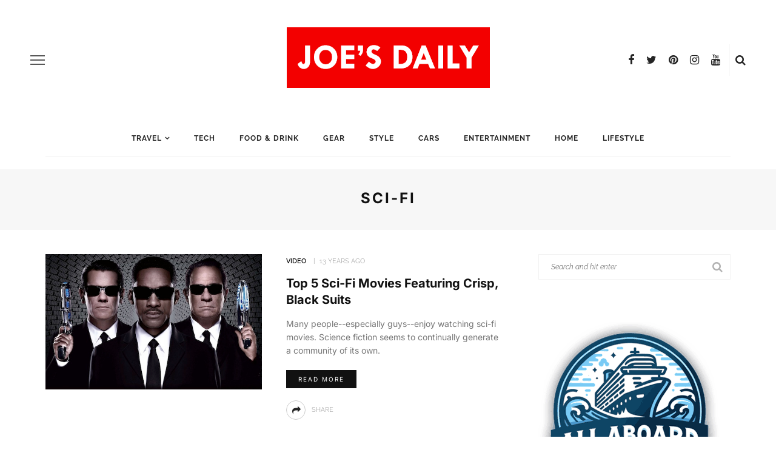

--- FILE ---
content_type: text/html; charset=UTF-8
request_url: https://joesdaily.com/tag/sci-fi/
body_size: 37824
content:
<!DOCTYPE html>
<html lang="en-US">
<head><meta charset="UTF-8"/><script type="43532b9ec4993e7c74d882b9-text/javascript">if(navigator.userAgent.match(/MSIE|Internet Explorer/i)||navigator.userAgent.match(/Trident\/7\..*?rv:11/i)){var href=document.location.href;if(!href.match(/[?&]nowprocket/)){if(href.indexOf("?")==-1){if(href.indexOf("#")==-1){document.location.href=href+"?nowprocket=1"}else{document.location.href=href.replace("#","?nowprocket=1#")}}else{if(href.indexOf("#")==-1){document.location.href=href+"&nowprocket=1"}else{document.location.href=href.replace("#","&nowprocket=1#")}}}}</script><script type="43532b9ec4993e7c74d882b9-text/javascript">(()=>{class RocketLazyLoadScripts{constructor(){this.v="2.0.4",this.userEvents=["keydown","keyup","mousedown","mouseup","mousemove","mouseover","mouseout","touchmove","touchstart","touchend","touchcancel","wheel","click","dblclick","input"],this.attributeEvents=["onblur","onclick","oncontextmenu","ondblclick","onfocus","onmousedown","onmouseenter","onmouseleave","onmousemove","onmouseout","onmouseover","onmouseup","onmousewheel","onscroll","onsubmit"]}async t(){this.i(),this.o(),/iP(ad|hone)/.test(navigator.userAgent)&&this.h(),this.u(),this.l(this),this.m(),this.k(this),this.p(this),this._(),await Promise.all([this.R(),this.L()]),this.lastBreath=Date.now(),this.S(this),this.P(),this.D(),this.O(),this.M(),await this.C(this.delayedScripts.normal),await this.C(this.delayedScripts.defer),await this.C(this.delayedScripts.async),await this.T(),await this.F(),await this.j(),await this.A(),window.dispatchEvent(new Event("rocket-allScriptsLoaded")),this.everythingLoaded=!0,this.lastTouchEnd&&await new Promise(t=>setTimeout(t,500-Date.now()+this.lastTouchEnd)),this.I(),this.H(),this.U(),this.W()}i(){this.CSPIssue=sessionStorage.getItem("rocketCSPIssue"),document.addEventListener("securitypolicyviolation",t=>{this.CSPIssue||"script-src-elem"!==t.violatedDirective||"data"!==t.blockedURI||(this.CSPIssue=!0,sessionStorage.setItem("rocketCSPIssue",!0))},{isRocket:!0})}o(){window.addEventListener("pageshow",t=>{this.persisted=t.persisted,this.realWindowLoadedFired=!0},{isRocket:!0}),window.addEventListener("pagehide",()=>{this.onFirstUserAction=null},{isRocket:!0})}h(){let t;function e(e){t=e}window.addEventListener("touchstart",e,{isRocket:!0}),window.addEventListener("touchend",function i(o){o.changedTouches[0]&&t.changedTouches[0]&&Math.abs(o.changedTouches[0].pageX-t.changedTouches[0].pageX)<10&&Math.abs(o.changedTouches[0].pageY-t.changedTouches[0].pageY)<10&&o.timeStamp-t.timeStamp<200&&(window.removeEventListener("touchstart",e,{isRocket:!0}),window.removeEventListener("touchend",i,{isRocket:!0}),"INPUT"===o.target.tagName&&"text"===o.target.type||(o.target.dispatchEvent(new TouchEvent("touchend",{target:o.target,bubbles:!0})),o.target.dispatchEvent(new MouseEvent("mouseover",{target:o.target,bubbles:!0})),o.target.dispatchEvent(new PointerEvent("click",{target:o.target,bubbles:!0,cancelable:!0,detail:1,clientX:o.changedTouches[0].clientX,clientY:o.changedTouches[0].clientY})),event.preventDefault()))},{isRocket:!0})}q(t){this.userActionTriggered||("mousemove"!==t.type||this.firstMousemoveIgnored?"keyup"===t.type||"mouseover"===t.type||"mouseout"===t.type||(this.userActionTriggered=!0,this.onFirstUserAction&&this.onFirstUserAction()):this.firstMousemoveIgnored=!0),"click"===t.type&&t.preventDefault(),t.stopPropagation(),t.stopImmediatePropagation(),"touchstart"===this.lastEvent&&"touchend"===t.type&&(this.lastTouchEnd=Date.now()),"click"===t.type&&(this.lastTouchEnd=0),this.lastEvent=t.type,t.composedPath&&t.composedPath()[0].getRootNode()instanceof ShadowRoot&&(t.rocketTarget=t.composedPath()[0]),this.savedUserEvents.push(t)}u(){this.savedUserEvents=[],this.userEventHandler=this.q.bind(this),this.userEvents.forEach(t=>window.addEventListener(t,this.userEventHandler,{passive:!1,isRocket:!0})),document.addEventListener("visibilitychange",this.userEventHandler,{isRocket:!0})}U(){this.userEvents.forEach(t=>window.removeEventListener(t,this.userEventHandler,{passive:!1,isRocket:!0})),document.removeEventListener("visibilitychange",this.userEventHandler,{isRocket:!0}),this.savedUserEvents.forEach(t=>{(t.rocketTarget||t.target).dispatchEvent(new window[t.constructor.name](t.type,t))})}m(){const t="return false",e=Array.from(this.attributeEvents,t=>"data-rocket-"+t),i="["+this.attributeEvents.join("],[")+"]",o="[data-rocket-"+this.attributeEvents.join("],[data-rocket-")+"]",s=(e,i,o)=>{o&&o!==t&&(e.setAttribute("data-rocket-"+i,o),e["rocket"+i]=new Function("event",o),e.setAttribute(i,t))};new MutationObserver(t=>{for(const n of t)"attributes"===n.type&&(n.attributeName.startsWith("data-rocket-")||this.everythingLoaded?n.attributeName.startsWith("data-rocket-")&&this.everythingLoaded&&this.N(n.target,n.attributeName.substring(12)):s(n.target,n.attributeName,n.target.getAttribute(n.attributeName))),"childList"===n.type&&n.addedNodes.forEach(t=>{if(t.nodeType===Node.ELEMENT_NODE)if(this.everythingLoaded)for(const i of[t,...t.querySelectorAll(o)])for(const t of i.getAttributeNames())e.includes(t)&&this.N(i,t.substring(12));else for(const e of[t,...t.querySelectorAll(i)])for(const t of e.getAttributeNames())this.attributeEvents.includes(t)&&s(e,t,e.getAttribute(t))})}).observe(document,{subtree:!0,childList:!0,attributeFilter:[...this.attributeEvents,...e]})}I(){this.attributeEvents.forEach(t=>{document.querySelectorAll("[data-rocket-"+t+"]").forEach(e=>{this.N(e,t)})})}N(t,e){const i=t.getAttribute("data-rocket-"+e);i&&(t.setAttribute(e,i),t.removeAttribute("data-rocket-"+e))}k(t){Object.defineProperty(HTMLElement.prototype,"onclick",{get(){return this.rocketonclick||null},set(e){this.rocketonclick=e,this.setAttribute(t.everythingLoaded?"onclick":"data-rocket-onclick","this.rocketonclick(event)")}})}S(t){function e(e,i){let o=e[i];e[i]=null,Object.defineProperty(e,i,{get:()=>o,set(s){t.everythingLoaded?o=s:e["rocket"+i]=o=s}})}e(document,"onreadystatechange"),e(window,"onload"),e(window,"onpageshow");try{Object.defineProperty(document,"readyState",{get:()=>t.rocketReadyState,set(e){t.rocketReadyState=e},configurable:!0}),document.readyState="loading"}catch(t){console.log("WPRocket DJE readyState conflict, bypassing")}}l(t){this.originalAddEventListener=EventTarget.prototype.addEventListener,this.originalRemoveEventListener=EventTarget.prototype.removeEventListener,this.savedEventListeners=[],EventTarget.prototype.addEventListener=function(e,i,o){o&&o.isRocket||!t.B(e,this)&&!t.userEvents.includes(e)||t.B(e,this)&&!t.userActionTriggered||e.startsWith("rocket-")||t.everythingLoaded?t.originalAddEventListener.call(this,e,i,o):(t.savedEventListeners.push({target:this,remove:!1,type:e,func:i,options:o}),"mouseenter"!==e&&"mouseleave"!==e||t.originalAddEventListener.call(this,e,t.savedUserEvents.push,o))},EventTarget.prototype.removeEventListener=function(e,i,o){o&&o.isRocket||!t.B(e,this)&&!t.userEvents.includes(e)||t.B(e,this)&&!t.userActionTriggered||e.startsWith("rocket-")||t.everythingLoaded?t.originalRemoveEventListener.call(this,e,i,o):t.savedEventListeners.push({target:this,remove:!0,type:e,func:i,options:o})}}J(t,e){this.savedEventListeners=this.savedEventListeners.filter(i=>{let o=i.type,s=i.target||window;return e!==o||t!==s||(this.B(o,s)&&(i.type="rocket-"+o),this.$(i),!1)})}H(){EventTarget.prototype.addEventListener=this.originalAddEventListener,EventTarget.prototype.removeEventListener=this.originalRemoveEventListener,this.savedEventListeners.forEach(t=>this.$(t))}$(t){t.remove?this.originalRemoveEventListener.call(t.target,t.type,t.func,t.options):this.originalAddEventListener.call(t.target,t.type,t.func,t.options)}p(t){let e;function i(e){return t.everythingLoaded?e:e.split(" ").map(t=>"load"===t||t.startsWith("load.")?"rocket-jquery-load":t).join(" ")}function o(o){function s(e){const s=o.fn[e];o.fn[e]=o.fn.init.prototype[e]=function(){return this[0]===window&&t.userActionTriggered&&("string"==typeof arguments[0]||arguments[0]instanceof String?arguments[0]=i(arguments[0]):"object"==typeof arguments[0]&&Object.keys(arguments[0]).forEach(t=>{const e=arguments[0][t];delete arguments[0][t],arguments[0][i(t)]=e})),s.apply(this,arguments),this}}if(o&&o.fn&&!t.allJQueries.includes(o)){const e={DOMContentLoaded:[],"rocket-DOMContentLoaded":[]};for(const t in e)document.addEventListener(t,()=>{e[t].forEach(t=>t())},{isRocket:!0});o.fn.ready=o.fn.init.prototype.ready=function(i){function s(){parseInt(o.fn.jquery)>2?setTimeout(()=>i.bind(document)(o)):i.bind(document)(o)}return"function"==typeof i&&(t.realDomReadyFired?!t.userActionTriggered||t.fauxDomReadyFired?s():e["rocket-DOMContentLoaded"].push(s):e.DOMContentLoaded.push(s)),o([])},s("on"),s("one"),s("off"),t.allJQueries.push(o)}e=o}t.allJQueries=[],o(window.jQuery),Object.defineProperty(window,"jQuery",{get:()=>e,set(t){o(t)}})}P(){const t=new Map;document.write=document.writeln=function(e){const i=document.currentScript,o=document.createRange(),s=i.parentElement;let n=t.get(i);void 0===n&&(n=i.nextSibling,t.set(i,n));const c=document.createDocumentFragment();o.setStart(c,0),c.appendChild(o.createContextualFragment(e)),s.insertBefore(c,n)}}async R(){return new Promise(t=>{this.userActionTriggered?t():this.onFirstUserAction=t})}async L(){return new Promise(t=>{document.addEventListener("DOMContentLoaded",()=>{this.realDomReadyFired=!0,t()},{isRocket:!0})})}async j(){return this.realWindowLoadedFired?Promise.resolve():new Promise(t=>{window.addEventListener("load",t,{isRocket:!0})})}M(){this.pendingScripts=[];this.scriptsMutationObserver=new MutationObserver(t=>{for(const e of t)e.addedNodes.forEach(t=>{"SCRIPT"!==t.tagName||t.noModule||t.isWPRocket||this.pendingScripts.push({script:t,promise:new Promise(e=>{const i=()=>{const i=this.pendingScripts.findIndex(e=>e.script===t);i>=0&&this.pendingScripts.splice(i,1),e()};t.addEventListener("load",i,{isRocket:!0}),t.addEventListener("error",i,{isRocket:!0}),setTimeout(i,1e3)})})})}),this.scriptsMutationObserver.observe(document,{childList:!0,subtree:!0})}async F(){await this.X(),this.pendingScripts.length?(await this.pendingScripts[0].promise,await this.F()):this.scriptsMutationObserver.disconnect()}D(){this.delayedScripts={normal:[],async:[],defer:[]},document.querySelectorAll("script[type$=rocketlazyloadscript]").forEach(t=>{t.hasAttribute("data-rocket-src")?t.hasAttribute("async")&&!1!==t.async?this.delayedScripts.async.push(t):t.hasAttribute("defer")&&!1!==t.defer||"module"===t.getAttribute("data-rocket-type")?this.delayedScripts.defer.push(t):this.delayedScripts.normal.push(t):this.delayedScripts.normal.push(t)})}async _(){await this.L();let t=[];document.querySelectorAll("script[type$=rocketlazyloadscript][data-rocket-src]").forEach(e=>{let i=e.getAttribute("data-rocket-src");if(i&&!i.startsWith("data:")){i.startsWith("//")&&(i=location.protocol+i);try{const o=new URL(i).origin;o!==location.origin&&t.push({src:o,crossOrigin:e.crossOrigin||"module"===e.getAttribute("data-rocket-type")})}catch(t){}}}),t=[...new Map(t.map(t=>[JSON.stringify(t),t])).values()],this.Y(t,"preconnect")}async G(t){if(await this.K(),!0!==t.noModule||!("noModule"in HTMLScriptElement.prototype))return new Promise(e=>{let i;function o(){(i||t).setAttribute("data-rocket-status","executed"),e()}try{if(navigator.userAgent.includes("Firefox/")||""===navigator.vendor||this.CSPIssue)i=document.createElement("script"),[...t.attributes].forEach(t=>{let e=t.nodeName;"type"!==e&&("data-rocket-type"===e&&(e="type"),"data-rocket-src"===e&&(e="src"),i.setAttribute(e,t.nodeValue))}),t.text&&(i.text=t.text),t.nonce&&(i.nonce=t.nonce),i.hasAttribute("src")?(i.addEventListener("load",o,{isRocket:!0}),i.addEventListener("error",()=>{i.setAttribute("data-rocket-status","failed-network"),e()},{isRocket:!0}),setTimeout(()=>{i.isConnected||e()},1)):(i.text=t.text,o()),i.isWPRocket=!0,t.parentNode.replaceChild(i,t);else{const i=t.getAttribute("data-rocket-type"),s=t.getAttribute("data-rocket-src");i?(t.type=i,t.removeAttribute("data-rocket-type")):t.removeAttribute("type"),t.addEventListener("load",o,{isRocket:!0}),t.addEventListener("error",i=>{this.CSPIssue&&i.target.src.startsWith("data:")?(console.log("WPRocket: CSP fallback activated"),t.removeAttribute("src"),this.G(t).then(e)):(t.setAttribute("data-rocket-status","failed-network"),e())},{isRocket:!0}),s?(t.fetchPriority="high",t.removeAttribute("data-rocket-src"),t.src=s):t.src="data:text/javascript;base64,"+window.btoa(unescape(encodeURIComponent(t.text)))}}catch(i){t.setAttribute("data-rocket-status","failed-transform"),e()}});t.setAttribute("data-rocket-status","skipped")}async C(t){const e=t.shift();return e?(e.isConnected&&await this.G(e),this.C(t)):Promise.resolve()}O(){this.Y([...this.delayedScripts.normal,...this.delayedScripts.defer,...this.delayedScripts.async],"preload")}Y(t,e){this.trash=this.trash||[];let i=!0;var o=document.createDocumentFragment();t.forEach(t=>{const s=t.getAttribute&&t.getAttribute("data-rocket-src")||t.src;if(s&&!s.startsWith("data:")){const n=document.createElement("link");n.href=s,n.rel=e,"preconnect"!==e&&(n.as="script",n.fetchPriority=i?"high":"low"),t.getAttribute&&"module"===t.getAttribute("data-rocket-type")&&(n.crossOrigin=!0),t.crossOrigin&&(n.crossOrigin=t.crossOrigin),t.integrity&&(n.integrity=t.integrity),t.nonce&&(n.nonce=t.nonce),o.appendChild(n),this.trash.push(n),i=!1}}),document.head.appendChild(o)}W(){this.trash.forEach(t=>t.remove())}async T(){try{document.readyState="interactive"}catch(t){}this.fauxDomReadyFired=!0;try{await this.K(),this.J(document,"readystatechange"),document.dispatchEvent(new Event("rocket-readystatechange")),await this.K(),document.rocketonreadystatechange&&document.rocketonreadystatechange(),await this.K(),this.J(document,"DOMContentLoaded"),document.dispatchEvent(new Event("rocket-DOMContentLoaded")),await this.K(),this.J(window,"DOMContentLoaded"),window.dispatchEvent(new Event("rocket-DOMContentLoaded"))}catch(t){console.error(t)}}async A(){try{document.readyState="complete"}catch(t){}try{await this.K(),this.J(document,"readystatechange"),document.dispatchEvent(new Event("rocket-readystatechange")),await this.K(),document.rocketonreadystatechange&&document.rocketonreadystatechange(),await this.K(),this.J(window,"load"),window.dispatchEvent(new Event("rocket-load")),await this.K(),window.rocketonload&&window.rocketonload(),await this.K(),this.allJQueries.forEach(t=>t(window).trigger("rocket-jquery-load")),await this.K(),this.J(window,"pageshow");const t=new Event("rocket-pageshow");t.persisted=this.persisted,window.dispatchEvent(t),await this.K(),window.rocketonpageshow&&window.rocketonpageshow({persisted:this.persisted})}catch(t){console.error(t)}}async K(){Date.now()-this.lastBreath>45&&(await this.X(),this.lastBreath=Date.now())}async X(){return document.hidden?new Promise(t=>setTimeout(t)):new Promise(t=>requestAnimationFrame(t))}B(t,e){return e===document&&"readystatechange"===t||(e===document&&"DOMContentLoaded"===t||(e===window&&"DOMContentLoaded"===t||(e===window&&"load"===t||e===window&&"pageshow"===t)))}static run(){(new RocketLazyLoadScripts).t()}}RocketLazyLoadScripts.run()})();</script>
	
	<meta http-equiv="X-UA-Compatible" content="IE=edge">
	<meta name="viewport" content="width=device-width, initial-scale=1.0">
	<meta name='ir-site-verification-token' value='-471083478'>
	<meta name="getlinko-verify-code" content="getlinko-verify-1cb128fb5435b1ba4dde7ac87dcc174ada0f1a08"/>
	<link rel="profile" href="https://gmpg.org/xfn/11"/>
	<link rel="pingback" href="https://joesdaily.com/xmlrpc.php"/>
	<meta name='robots' content='noindex, follow' />
<meta name="dlm-version" content="5.1.7">
	<!-- This site is optimized with the Yoast SEO plugin v26.8 - https://yoast.com/product/yoast-seo-wordpress/ -->
	<title>Sci-Fi Archives - Joe&#039;s Daily</title>
<link data-rocket-preload as="style" href="https://fonts.googleapis.com/css?family=Inter%3A400%2C700%7CRaleway%3A600%2C400%2C700%7CInter%3A100%2C200%2C300%2C400%2C500%2C600%2C700%2C800%2C900%7CRaleway%3A100%2C200%2C300%2C400%2C500%2C600%2C700%2C800%2C900%2C100italic%2C200italic%2C300italic%2C400italic%2C500italic%2C600italic%2C700italic%2C800italic%2C900italic&#038;display=swap" rel="preload">
<script src="/cdn-cgi/scripts/7d0fa10a/cloudflare-static/rocket-loader.min.js" data-cf-settings="43532b9ec4993e7c74d882b9-|49"></script><link href="https://fonts.googleapis.com/css?family=Inter%3A400%2C700%7CRaleway%3A600%2C400%2C700%7CInter%3A100%2C200%2C300%2C400%2C500%2C600%2C700%2C800%2C900%7CRaleway%3A100%2C200%2C300%2C400%2C500%2C600%2C700%2C800%2C900%2C100italic%2C200italic%2C300italic%2C400italic%2C500italic%2C600italic%2C700italic%2C800italic%2C900italic&#038;display=swap" media="print" onload="this.media=&#039;all&#039;" rel="stylesheet">
<style id="wpr-usedcss">img:is([sizes=auto i],[sizes^="auto," i]){contain-intrinsic-size:3000px 1500px}@font-face{font-display:swap;font-family:Inter;font-style:normal;font-weight:400;src:url(https://fonts.gstatic.com/s/inter/v20/UcC73FwrK3iLTeHuS_nVMrMxCp50SjIa1ZL7.woff2) format('woff2');unicode-range:U+0000-00FF,U+0131,U+0152-0153,U+02BB-02BC,U+02C6,U+02DA,U+02DC,U+0304,U+0308,U+0329,U+2000-206F,U+20AC,U+2122,U+2191,U+2193,U+2212,U+2215,U+FEFF,U+FFFD}@font-face{font-display:swap;font-family:Inter;font-style:normal;font-weight:700;src:url(https://fonts.gstatic.com/s/inter/v20/UcC73FwrK3iLTeHuS_nVMrMxCp50SjIa1ZL7.woff2) format('woff2');unicode-range:U+0000-00FF,U+0131,U+0152-0153,U+02BB-02BC,U+02C6,U+02DA,U+02DC,U+0304,U+0308,U+0329,U+2000-206F,U+20AC,U+2122,U+2191,U+2193,U+2212,U+2215,U+FEFF,U+FFFD}@font-face{font-display:swap;font-family:Raleway;font-style:normal;font-weight:400;src:url(https://fonts.gstatic.com/s/raleway/v37/1Ptug8zYS_SKggPNyC0ITw.woff2) format('woff2');unicode-range:U+0000-00FF,U+0131,U+0152-0153,U+02BB-02BC,U+02C6,U+02DA,U+02DC,U+0304,U+0308,U+0329,U+2000-206F,U+20AC,U+2122,U+2191,U+2193,U+2212,U+2215,U+FEFF,U+FFFD}@font-face{font-display:swap;font-family:Raleway;font-style:normal;font-weight:600;src:url(https://fonts.gstatic.com/s/raleway/v37/1Ptug8zYS_SKggPNyC0ITw.woff2) format('woff2');unicode-range:U+0000-00FF,U+0131,U+0152-0153,U+02BB-02BC,U+02C6,U+02DA,U+02DC,U+0304,U+0308,U+0329,U+2000-206F,U+20AC,U+2122,U+2191,U+2193,U+2212,U+2215,U+FEFF,U+FFFD}@font-face{font-display:swap;font-family:Raleway;font-style:normal;font-weight:700;src:url(https://fonts.gstatic.com/s/raleway/v37/1Ptug8zYS_SKggPNyC0ITw.woff2) format('woff2');unicode-range:U+0000-00FF,U+0131,U+0152-0153,U+02BB-02BC,U+02C6,U+02DA,U+02DC,U+0304,U+0308,U+0329,U+2000-206F,U+20AC,U+2122,U+2191,U+2193,U+2212,U+2215,U+FEFF,U+FFFD}img.emoji{display:inline!important;border:none!important;box-shadow:none!important;height:1em!important;width:1em!important;margin:0 .07em!important;vertical-align:-.1em!important;background:0 0!important;padding:0!important}:where(.wp-block-button__link){border-radius:9999px;box-shadow:none;padding:calc(.667em + 2px) calc(1.333em + 2px);text-decoration:none}:root :where(.wp-block-button .wp-block-button__link.is-style-outline),:root :where(.wp-block-button.is-style-outline>.wp-block-button__link){border:2px solid;padding:.667em 1.333em}:root :where(.wp-block-button .wp-block-button__link.is-style-outline:not(.has-text-color)),:root :where(.wp-block-button.is-style-outline>.wp-block-button__link:not(.has-text-color)){color:currentColor}:root :where(.wp-block-button .wp-block-button__link.is-style-outline:not(.has-background)),:root :where(.wp-block-button.is-style-outline>.wp-block-button__link:not(.has-background)){background-color:initial;background-image:none}:where(.wp-block-calendar table:not(.has-background) th){background:#ddd}:where(.wp-block-columns){margin-bottom:1.75em}:where(.wp-block-columns.has-background){padding:1.25em 2.375em}:where(.wp-block-post-comments input[type=submit]){border:none}:where(.wp-block-cover-image:not(.has-text-color)),:where(.wp-block-cover:not(.has-text-color)){color:#fff}:where(.wp-block-cover-image.is-light:not(.has-text-color)),:where(.wp-block-cover.is-light:not(.has-text-color)){color:#000}:root :where(.wp-block-cover h1:not(.has-text-color)),:root :where(.wp-block-cover h2:not(.has-text-color)),:root :where(.wp-block-cover h3:not(.has-text-color)),:root :where(.wp-block-cover h4:not(.has-text-color)),:root :where(.wp-block-cover h5:not(.has-text-color)),:root :where(.wp-block-cover h6:not(.has-text-color)),:root :where(.wp-block-cover p:not(.has-text-color)){color:inherit}:where(.wp-block-file){margin-bottom:1.5em}:where(.wp-block-file__button){border-radius:2em;display:inline-block;padding:.5em 1em}:where(.wp-block-file__button):where(a):active,:where(.wp-block-file__button):where(a):focus,:where(.wp-block-file__button):where(a):hover,:where(.wp-block-file__button):where(a):visited{box-shadow:none;color:#fff;opacity:.85;text-decoration:none}:where(.wp-block-form-input__input){font-size:1em;margin-bottom:.5em;padding:0 .5em}:where(.wp-block-form-input__input)[type=date],:where(.wp-block-form-input__input)[type=datetime-local],:where(.wp-block-form-input__input)[type=datetime],:where(.wp-block-form-input__input)[type=email],:where(.wp-block-form-input__input)[type=month],:where(.wp-block-form-input__input)[type=number],:where(.wp-block-form-input__input)[type=password],:where(.wp-block-form-input__input)[type=search],:where(.wp-block-form-input__input)[type=tel],:where(.wp-block-form-input__input)[type=text],:where(.wp-block-form-input__input)[type=time],:where(.wp-block-form-input__input)[type=url],:where(.wp-block-form-input__input)[type=week]{border-style:solid;border-width:1px;line-height:2;min-height:2em}:where(.wp-block-group.wp-block-group-is-layout-constrained){position:relative}:root :where(.wp-block-image.is-style-rounded img,.wp-block-image .is-style-rounded img){border-radius:9999px}:where(.wp-block-latest-comments:not([style*=line-height] .wp-block-latest-comments__comment)){line-height:1.1}:where(.wp-block-latest-comments:not([style*=line-height] .wp-block-latest-comments__comment-excerpt p)){line-height:1.8}:root :where(.wp-block-latest-posts.is-grid){padding:0}:root :where(.wp-block-latest-posts.wp-block-latest-posts__list){padding-left:0}ul{box-sizing:border-box}:root :where(.wp-block-list.has-background){padding:1.25em 2.375em}:where(.wp-block-navigation.has-background .wp-block-navigation-item a:not(.wp-element-button)),:where(.wp-block-navigation.has-background .wp-block-navigation-submenu a:not(.wp-element-button)){padding:.5em 1em}:where(.wp-block-navigation .wp-block-navigation__submenu-container .wp-block-navigation-item a:not(.wp-element-button)),:where(.wp-block-navigation .wp-block-navigation__submenu-container .wp-block-navigation-submenu a:not(.wp-element-button)),:where(.wp-block-navigation .wp-block-navigation__submenu-container .wp-block-navigation-submenu button.wp-block-navigation-item__content),:where(.wp-block-navigation .wp-block-navigation__submenu-container .wp-block-pages-list__item button.wp-block-navigation-item__content){padding:.5em 1em}:root :where(p.has-background){padding:1.25em 2.375em}:where(p.has-text-color:not(.has-link-color)) a{color:inherit}:where(.wp-block-post-comments-form input:not([type=submit])),:where(.wp-block-post-comments-form textarea){border:1px solid #949494;font-family:inherit;font-size:1em}:where(.wp-block-post-comments-form input:where(:not([type=submit]):not([type=checkbox]))),:where(.wp-block-post-comments-form textarea){padding:calc(.667em + 2px)}:where(.wp-block-post-excerpt){box-sizing:border-box;margin-bottom:var(--wp--style--block-gap);margin-top:var(--wp--style--block-gap)}:where(.wp-block-preformatted.has-background){padding:1.25em 2.375em}:where(.wp-block-search__button){border:1px solid #ccc;padding:6px 10px}:where(.wp-block-search__input){appearance:none;border:1px solid #949494;flex-grow:1;font-family:inherit;font-size:inherit;font-style:inherit;font-weight:inherit;letter-spacing:inherit;line-height:inherit;margin-left:0;margin-right:0;min-width:3rem;padding:8px;text-decoration:unset!important;text-transform:inherit}:where(.wp-block-search__button-inside .wp-block-search__inside-wrapper){background-color:#fff;border:1px solid #949494;box-sizing:border-box;padding:4px}:where(.wp-block-search__button-inside .wp-block-search__inside-wrapper) .wp-block-search__input{border:none;border-radius:0;padding:0 4px}:where(.wp-block-search__button-inside .wp-block-search__inside-wrapper) .wp-block-search__input:focus{outline:0}:where(.wp-block-search__button-inside .wp-block-search__inside-wrapper) :where(.wp-block-search__button){padding:4px 8px}:root :where(.wp-block-separator.is-style-dots){height:auto;line-height:1;text-align:center}:root :where(.wp-block-separator.is-style-dots):before{color:currentColor;content:"···";font-family:serif;font-size:1.5em;letter-spacing:2em;padding-left:2em}:root :where(.wp-block-site-logo.is-style-rounded){border-radius:9999px}:where(.wp-block-social-links:not(.is-style-logos-only)) .wp-social-link{background-color:#f0f0f0;color:#444}:where(.wp-block-social-links:not(.is-style-logos-only)) .wp-social-link-amazon{background-color:#f90;color:#fff}:where(.wp-block-social-links:not(.is-style-logos-only)) .wp-social-link-bandcamp{background-color:#1ea0c3;color:#fff}:where(.wp-block-social-links:not(.is-style-logos-only)) .wp-social-link-behance{background-color:#0757fe;color:#fff}:where(.wp-block-social-links:not(.is-style-logos-only)) .wp-social-link-bluesky{background-color:#0a7aff;color:#fff}:where(.wp-block-social-links:not(.is-style-logos-only)) .wp-social-link-codepen{background-color:#1e1f26;color:#fff}:where(.wp-block-social-links:not(.is-style-logos-only)) .wp-social-link-deviantart{background-color:#02e49b;color:#fff}:where(.wp-block-social-links:not(.is-style-logos-only)) .wp-social-link-discord{background-color:#5865f2;color:#fff}:where(.wp-block-social-links:not(.is-style-logos-only)) .wp-social-link-dribbble{background-color:#e94c89;color:#fff}:where(.wp-block-social-links:not(.is-style-logos-only)) .wp-social-link-dropbox{background-color:#4280ff;color:#fff}:where(.wp-block-social-links:not(.is-style-logos-only)) .wp-social-link-etsy{background-color:#f45800;color:#fff}:where(.wp-block-social-links:not(.is-style-logos-only)) .wp-social-link-facebook{background-color:#0866ff;color:#fff}:where(.wp-block-social-links:not(.is-style-logos-only)) .wp-social-link-fivehundredpx{background-color:#000;color:#fff}:where(.wp-block-social-links:not(.is-style-logos-only)) .wp-social-link-flickr{background-color:#0461dd;color:#fff}:where(.wp-block-social-links:not(.is-style-logos-only)) .wp-social-link-foursquare{background-color:#e65678;color:#fff}:where(.wp-block-social-links:not(.is-style-logos-only)) .wp-social-link-github{background-color:#24292d;color:#fff}:where(.wp-block-social-links:not(.is-style-logos-only)) .wp-social-link-goodreads{background-color:#eceadd;color:#382110}:where(.wp-block-social-links:not(.is-style-logos-only)) .wp-social-link-google{background-color:#ea4434;color:#fff}:where(.wp-block-social-links:not(.is-style-logos-only)) .wp-social-link-gravatar{background-color:#1d4fc4;color:#fff}:where(.wp-block-social-links:not(.is-style-logos-only)) .wp-social-link-instagram{background-color:#f00075;color:#fff}:where(.wp-block-social-links:not(.is-style-logos-only)) .wp-social-link-lastfm{background-color:#e21b24;color:#fff}:where(.wp-block-social-links:not(.is-style-logos-only)) .wp-social-link-linkedin{background-color:#0d66c2;color:#fff}:where(.wp-block-social-links:not(.is-style-logos-only)) .wp-social-link-mastodon{background-color:#3288d4;color:#fff}:where(.wp-block-social-links:not(.is-style-logos-only)) .wp-social-link-medium{background-color:#000;color:#fff}:where(.wp-block-social-links:not(.is-style-logos-only)) .wp-social-link-meetup{background-color:#f6405f;color:#fff}:where(.wp-block-social-links:not(.is-style-logos-only)) .wp-social-link-patreon{background-color:#000;color:#fff}:where(.wp-block-social-links:not(.is-style-logos-only)) .wp-social-link-pinterest{background-color:#e60122;color:#fff}:where(.wp-block-social-links:not(.is-style-logos-only)) .wp-social-link-pocket{background-color:#ef4155;color:#fff}:where(.wp-block-social-links:not(.is-style-logos-only)) .wp-social-link-reddit{background-color:#ff4500;color:#fff}:where(.wp-block-social-links:not(.is-style-logos-only)) .wp-social-link-skype{background-color:#0478d7;color:#fff}:where(.wp-block-social-links:not(.is-style-logos-only)) .wp-social-link-snapchat{background-color:#fefc00;color:#fff;stroke:#000}:where(.wp-block-social-links:not(.is-style-logos-only)) .wp-social-link-soundcloud{background-color:#ff5600;color:#fff}:where(.wp-block-social-links:not(.is-style-logos-only)) .wp-social-link-spotify{background-color:#1bd760;color:#fff}:where(.wp-block-social-links:not(.is-style-logos-only)) .wp-social-link-telegram{background-color:#2aabee;color:#fff}:where(.wp-block-social-links:not(.is-style-logos-only)) .wp-social-link-threads{background-color:#000;color:#fff}:where(.wp-block-social-links:not(.is-style-logos-only)) .wp-social-link-tiktok{background-color:#000;color:#fff}:where(.wp-block-social-links:not(.is-style-logos-only)) .wp-social-link-tumblr{background-color:#011835;color:#fff}:where(.wp-block-social-links:not(.is-style-logos-only)) .wp-social-link-twitch{background-color:#6440a4;color:#fff}:where(.wp-block-social-links:not(.is-style-logos-only)) .wp-social-link-twitter{background-color:#1da1f2;color:#fff}:where(.wp-block-social-links:not(.is-style-logos-only)) .wp-social-link-vimeo{background-color:#1eb7ea;color:#fff}:where(.wp-block-social-links:not(.is-style-logos-only)) .wp-social-link-vk{background-color:#4680c2;color:#fff}:where(.wp-block-social-links:not(.is-style-logos-only)) .wp-social-link-wordpress{background-color:#3499cd;color:#fff}:where(.wp-block-social-links:not(.is-style-logos-only)) .wp-social-link-whatsapp{background-color:#25d366;color:#fff}:where(.wp-block-social-links:not(.is-style-logos-only)) .wp-social-link-x{background-color:#000;color:#fff}:where(.wp-block-social-links:not(.is-style-logos-only)) .wp-social-link-yelp{background-color:#d32422;color:#fff}:where(.wp-block-social-links:not(.is-style-logos-only)) .wp-social-link-youtube{background-color:red;color:#fff}:where(.wp-block-social-links.is-style-logos-only) .wp-social-link{background:0 0}:where(.wp-block-social-links.is-style-logos-only) .wp-social-link svg{height:1.25em;width:1.25em}:where(.wp-block-social-links.is-style-logos-only) .wp-social-link-amazon{color:#f90}:where(.wp-block-social-links.is-style-logos-only) .wp-social-link-bandcamp{color:#1ea0c3}:where(.wp-block-social-links.is-style-logos-only) .wp-social-link-behance{color:#0757fe}:where(.wp-block-social-links.is-style-logos-only) .wp-social-link-bluesky{color:#0a7aff}:where(.wp-block-social-links.is-style-logos-only) .wp-social-link-codepen{color:#1e1f26}:where(.wp-block-social-links.is-style-logos-only) .wp-social-link-deviantart{color:#02e49b}:where(.wp-block-social-links.is-style-logos-only) .wp-social-link-discord{color:#5865f2}:where(.wp-block-social-links.is-style-logos-only) .wp-social-link-dribbble{color:#e94c89}:where(.wp-block-social-links.is-style-logos-only) .wp-social-link-dropbox{color:#4280ff}:where(.wp-block-social-links.is-style-logos-only) .wp-social-link-etsy{color:#f45800}:where(.wp-block-social-links.is-style-logos-only) .wp-social-link-facebook{color:#0866ff}:where(.wp-block-social-links.is-style-logos-only) .wp-social-link-fivehundredpx{color:#000}:where(.wp-block-social-links.is-style-logos-only) .wp-social-link-flickr{color:#0461dd}:where(.wp-block-social-links.is-style-logos-only) .wp-social-link-foursquare{color:#e65678}:where(.wp-block-social-links.is-style-logos-only) .wp-social-link-github{color:#24292d}:where(.wp-block-social-links.is-style-logos-only) .wp-social-link-goodreads{color:#382110}:where(.wp-block-social-links.is-style-logos-only) .wp-social-link-google{color:#ea4434}:where(.wp-block-social-links.is-style-logos-only) .wp-social-link-gravatar{color:#1d4fc4}:where(.wp-block-social-links.is-style-logos-only) .wp-social-link-instagram{color:#f00075}:where(.wp-block-social-links.is-style-logos-only) .wp-social-link-lastfm{color:#e21b24}:where(.wp-block-social-links.is-style-logos-only) .wp-social-link-linkedin{color:#0d66c2}:where(.wp-block-social-links.is-style-logos-only) .wp-social-link-mastodon{color:#3288d4}:where(.wp-block-social-links.is-style-logos-only) .wp-social-link-medium{color:#000}:where(.wp-block-social-links.is-style-logos-only) .wp-social-link-meetup{color:#f6405f}:where(.wp-block-social-links.is-style-logos-only) .wp-social-link-patreon{color:#000}:where(.wp-block-social-links.is-style-logos-only) .wp-social-link-pinterest{color:#e60122}:where(.wp-block-social-links.is-style-logos-only) .wp-social-link-pocket{color:#ef4155}:where(.wp-block-social-links.is-style-logos-only) .wp-social-link-reddit{color:#ff4500}:where(.wp-block-social-links.is-style-logos-only) .wp-social-link-skype{color:#0478d7}:where(.wp-block-social-links.is-style-logos-only) .wp-social-link-snapchat{color:#fff;stroke:#000}:where(.wp-block-social-links.is-style-logos-only) .wp-social-link-soundcloud{color:#ff5600}:where(.wp-block-social-links.is-style-logos-only) .wp-social-link-spotify{color:#1bd760}:where(.wp-block-social-links.is-style-logos-only) .wp-social-link-telegram{color:#2aabee}:where(.wp-block-social-links.is-style-logos-only) .wp-social-link-threads{color:#000}:where(.wp-block-social-links.is-style-logos-only) .wp-social-link-tiktok{color:#000}:where(.wp-block-social-links.is-style-logos-only) .wp-social-link-tumblr{color:#011835}:where(.wp-block-social-links.is-style-logos-only) .wp-social-link-twitch{color:#6440a4}:where(.wp-block-social-links.is-style-logos-only) .wp-social-link-twitter{color:#1da1f2}:where(.wp-block-social-links.is-style-logos-only) .wp-social-link-vimeo{color:#1eb7ea}:where(.wp-block-social-links.is-style-logos-only) .wp-social-link-vk{color:#4680c2}:where(.wp-block-social-links.is-style-logos-only) .wp-social-link-whatsapp{color:#25d366}:where(.wp-block-social-links.is-style-logos-only) .wp-social-link-wordpress{color:#3499cd}:where(.wp-block-social-links.is-style-logos-only) .wp-social-link-x{color:#000}:where(.wp-block-social-links.is-style-logos-only) .wp-social-link-yelp{color:#d32422}:where(.wp-block-social-links.is-style-logos-only) .wp-social-link-youtube{color:red}:root :where(.wp-block-social-links .wp-social-link a){padding:.25em}:root :where(.wp-block-social-links.is-style-logos-only .wp-social-link a){padding:0}:root :where(.wp-block-social-links.is-style-pill-shape .wp-social-link a){padding-left:.6666666667em;padding-right:.6666666667em}:root :where(.wp-block-tag-cloud.is-style-outline){display:flex;flex-wrap:wrap;gap:1ch}:root :where(.wp-block-tag-cloud.is-style-outline a){border:1px solid;font-size:unset!important;margin-right:0;padding:1ch 2ch;text-decoration:none!important}:root :where(.wp-block-table-of-contents){box-sizing:border-box}:where(.wp-block-term-description){box-sizing:border-box;margin-bottom:var(--wp--style--block-gap);margin-top:var(--wp--style--block-gap)}:where(pre.wp-block-verse){font-family:inherit}.entry-content{counter-reset:footnotes}:root{--wp-block-synced-color:#7a00df;--wp-block-synced-color--rgb:122,0,223;--wp-bound-block-color:var(--wp-block-synced-color);--wp-editor-canvas-background:#ddd;--wp-admin-theme-color:#007cba;--wp-admin-theme-color--rgb:0,124,186;--wp-admin-theme-color-darker-10:#006ba1;--wp-admin-theme-color-darker-10--rgb:0,107,160.5;--wp-admin-theme-color-darker-20:#005a87;--wp-admin-theme-color-darker-20--rgb:0,90,135;--wp-admin-border-width-focus:2px}@media (min-resolution:192dpi){:root{--wp-admin-border-width-focus:1.5px}}:root{--wp--preset--font-size--normal:16px;--wp--preset--font-size--huge:42px}html :where(.has-border-color){border-style:solid}html :where([style*=border-top-color]){border-top-style:solid}html :where([style*=border-right-color]){border-right-style:solid}html :where([style*=border-bottom-color]){border-bottom-style:solid}html :where([style*=border-left-color]){border-left-style:solid}html :where([style*=border-width]){border-style:solid}html :where([style*=border-top-width]){border-top-style:solid}html :where([style*=border-right-width]){border-right-style:solid}html :where([style*=border-bottom-width]){border-bottom-style:solid}html :where([style*=border-left-width]){border-left-style:solid}html :where(img[class*=wp-image-]){height:auto;max-width:100%}:where(figure){margin:0 0 1em}html :where(.is-position-sticky){--wp-admin--admin-bar--position-offset:var(--wp-admin--admin-bar--height,0px)}@media screen and (max-width:600px){html :where(.is-position-sticky){--wp-admin--admin-bar--position-offset:0px}}:root{--wp--preset--aspect-ratio--square:1;--wp--preset--aspect-ratio--4-3:4/3;--wp--preset--aspect-ratio--3-4:3/4;--wp--preset--aspect-ratio--3-2:3/2;--wp--preset--aspect-ratio--2-3:2/3;--wp--preset--aspect-ratio--16-9:16/9;--wp--preset--aspect-ratio--9-16:9/16;--wp--preset--color--black:#000000;--wp--preset--color--cyan-bluish-gray:#abb8c3;--wp--preset--color--white:#ffffff;--wp--preset--color--pale-pink:#f78da7;--wp--preset--color--vivid-red:#cf2e2e;--wp--preset--color--luminous-vivid-orange:#ff6900;--wp--preset--color--luminous-vivid-amber:#fcb900;--wp--preset--color--light-green-cyan:#7bdcb5;--wp--preset--color--vivid-green-cyan:#00d084;--wp--preset--color--pale-cyan-blue:#8ed1fc;--wp--preset--color--vivid-cyan-blue:#0693e3;--wp--preset--color--vivid-purple:#9b51e0;--wp--preset--gradient--vivid-cyan-blue-to-vivid-purple:linear-gradient(135deg,rgb(6, 147, 227) 0%,rgb(155, 81, 224) 100%);--wp--preset--gradient--light-green-cyan-to-vivid-green-cyan:linear-gradient(135deg,rgb(122, 220, 180) 0%,rgb(0, 208, 130) 100%);--wp--preset--gradient--luminous-vivid-amber-to-luminous-vivid-orange:linear-gradient(135deg,rgb(252, 185, 0) 0%,rgb(255, 105, 0) 100%);--wp--preset--gradient--luminous-vivid-orange-to-vivid-red:linear-gradient(135deg,rgb(255, 105, 0) 0%,rgb(207, 46, 46) 100%);--wp--preset--gradient--very-light-gray-to-cyan-bluish-gray:linear-gradient(135deg,rgb(238, 238, 238) 0%,rgb(169, 184, 195) 100%);--wp--preset--gradient--cool-to-warm-spectrum:linear-gradient(135deg,rgb(74, 234, 220) 0%,rgb(151, 120, 209) 20%,rgb(207, 42, 186) 40%,rgb(238, 44, 130) 60%,rgb(251, 105, 98) 80%,rgb(254, 248, 76) 100%);--wp--preset--gradient--blush-light-purple:linear-gradient(135deg,rgb(255, 206, 236) 0%,rgb(152, 150, 240) 100%);--wp--preset--gradient--blush-bordeaux:linear-gradient(135deg,rgb(254, 205, 165) 0%,rgb(254, 45, 45) 50%,rgb(107, 0, 62) 100%);--wp--preset--gradient--luminous-dusk:linear-gradient(135deg,rgb(255, 203, 112) 0%,rgb(199, 81, 192) 50%,rgb(65, 88, 208) 100%);--wp--preset--gradient--pale-ocean:linear-gradient(135deg,rgb(255, 245, 203) 0%,rgb(182, 227, 212) 50%,rgb(51, 167, 181) 100%);--wp--preset--gradient--electric-grass:linear-gradient(135deg,rgb(202, 248, 128) 0%,rgb(113, 206, 126) 100%);--wp--preset--gradient--midnight:linear-gradient(135deg,rgb(2, 3, 129) 0%,rgb(40, 116, 252) 100%);--wp--preset--font-size--small:13px;--wp--preset--font-size--medium:20px;--wp--preset--font-size--large:36px;--wp--preset--font-size--x-large:42px;--wp--preset--spacing--20:0.44rem;--wp--preset--spacing--30:0.67rem;--wp--preset--spacing--40:1rem;--wp--preset--spacing--50:1.5rem;--wp--preset--spacing--60:2.25rem;--wp--preset--spacing--70:3.38rem;--wp--preset--spacing--80:5.06rem;--wp--preset--shadow--natural:6px 6px 9px rgba(0, 0, 0, .2);--wp--preset--shadow--deep:12px 12px 50px rgba(0, 0, 0, .4);--wp--preset--shadow--sharp:6px 6px 0px rgba(0, 0, 0, .2);--wp--preset--shadow--outlined:6px 6px 0px -3px rgb(255, 255, 255),6px 6px rgb(0, 0, 0);--wp--preset--shadow--crisp:6px 6px 0px rgb(0, 0, 0)}:where(.is-layout-flex){gap:.5em}:where(.is-layout-grid){gap:.5em}:where(.wp-block-post-template.is-layout-flex){gap:1.25em}:where(.wp-block-post-template.is-layout-grid){gap:1.25em}:where(.wp-block-term-template.is-layout-flex){gap:1.25em}:where(.wp-block-term-template.is-layout-grid){gap:1.25em}:where(.wp-block-columns.is-layout-flex){gap:2em}:where(.wp-block-columns.is-layout-grid){gap:2em}:root :where(.wp-block-pullquote){font-size:1.5em;line-height:1.6}img[data-dominant-color]:not(.has-transparency){background-color:var(--dominant-color)}a,body,caption,div,em,form,h1,h2,h3,h6,html,iframe,li,object,p,span,ul{border:0;font-family:inherit;font-size:100%;font-style:inherit;font-weight:inherit;margin:0;outline:0;padding:0;vertical-align:baseline}html{font-size:62.5%;overflow-y:scroll;text-size-adjust:100%;-webkit-text-size-adjust:100%;-ms-text-size-adjust:100%}*{text-rendering:optimizeLegibility;-webkit-font-smoothing:antialiased!important;-moz-osx-font-smoothing:grayscale;-webkit-box-sizing:border-box;-moz-box-sizing:border-box;box-sizing:border-box}:after,:before{-webkit-box-sizing:border-box;-moz-box-sizing:border-box;box-sizing:border-box}body{display:block;background:#fff}article,aside,footer,header,nav,section{display:block}ul{list-style:none}caption{font-weight:400;text-align:left}img{border:0}svg:not(:root){overflow:hidden}input{color:inherit;font:inherit;margin:0}html input[type=button],input[type=submit]{-webkit-appearance:button;cursor:pointer}input::-moz-focus-inner{border:0;padding:0}input{line-height:normal}input[type=number]::-webkit-inner-spin-button,input[type=number]::-webkit-outer-spin-button{height:auto}input[type=search]{-webkit-appearance:textfield;-moz-box-sizing:content-box;-webkit-box-sizing:content-box;box-sizing:content-box}input[type=search]::-webkit-search-cancel-button,input[type=search]::-webkit-search-decoration{-webkit-appearance:none}input{font-family:inherit;font-size:inherit;line-height:inherit}img{vertical-align:middle}.row{margin-left:0;margin-right:0}.row-eq-height{display:-webkit-box!important;display:-webkit-flex!important;display:-ms-flexbox!important;display:flex!important}.col-sm-4,.col-sm-6,.col-sm-8,.col-xs-12,.col-xs-3,.col-xs-4,.col-xs-8{position:relative;min-height:1px;padding-left:0;padding-right:0}.col-xs-12,.col-xs-3,.col-xs-4,.col-xs-8{float:left}.col-xs-12{width:100%}.col-xs-8{width:66.66666667%}.col-xs-4{width:33.33333333%}.col-xs-3{width:25%}@media (min-width:768px){.col-sm-4,.col-sm-6,.col-sm-8{float:left}.col-sm-8{width:66.66666667%}.col-sm-6{width:50%}.col-sm-4{width:33.33333333%}}.clearfix:after,.clearfix:before,.row:after,.row:before{content:" ";display:table}.clearfix:after,.row:after{clear:both}.hidden{display:none!important;visibility:hidden!important}@-ms-viewport{width:device-width}.mfp-hide{display:none!important}@font-face{font-display:swap;font-family:rbfontawesome;src:url('https://joesdaily.com/wp-content/themes/look/assets/external/fonts/fontawesome-webfont.eot?v=4.6.3');src:url('https://joesdaily.com/wp-content/themes/look/assets/external/fonts/fontawesome-webfont.eot?#iefix&v=4.6.3') format('embedded-opentype'),url('https://joesdaily.com/wp-content/themes/look/assets/external/fonts/fontawesome-webfont.woff2?v=4.6.3') format('woff2'),url('https://joesdaily.com/wp-content/themes/look/assets/external/fonts/fontawesome-webfont.woff?v=4.6.3') format('woff'),url('https://joesdaily.com/wp-content/themes/look/assets/external/fonts/fontawesome-webfont.ttf?v=4.6.3') format('truetype'),url('https://joesdaily.com/wp-content/themes/look/assets/external/fonts/fontawesome-webfont.svg?v=4.6.3#fontawesomeregular') format('svg');font-weight:400;font-style:normal}.fa-rb{display:inline-block;font:14px/1 rbfontawesome;font-size:inherit;text-rendering:auto;-webkit-font-smoothing:antialiased;-moz-osx-font-smoothing:grayscale}.fa-search:before{content:"\f002"}.fa-envelope-o:before{content:"\f003"}.fa-twitter:before{content:"\f099"}.fa-facebook:before{content:"\f09a"}.fa-pinterest:before{content:"\f0d2"}.fa-linkedin:before{content:"\f0e1"}.fa-youtube:before{content:"\f167"}.fa-instagram:before{content:"\f16d"}.fa-rb.fa-search:before{content:"\f002"}.fa-rb.fa-envelope-o:before{content:"\f003"}.fa-rb.fa-twitter:before{content:"\f099"}.fa-rb.fa-facebook:before{content:"\f09a"}.fa-rb.fa-pinterest:before{content:"\f0d2"}.fa-rb.fa-linkedin:before{content:"\f0e1"}.fa-rb.fa-youtube:before{content:"\f167"}.fa-rb.fa-instagram:before{content:"\f16d"}body{display:block;margin:0}body{font-size:14px;font-family:Raleway,sans-serif;line-height:1.7}a{outline:0;color:inherit;text-decoration:none;line-height:inherit}p a{text-decoration:underline}a:focus,a:hover{text-decoration:none}li{list-style:none}img{max-width:100%;height:auto;vertical-align:middle}input:-webkit-autofill{background-color:transparent!important;-webkit-box-shadow:0 0 0 1000px #fff inset}input[type=password],input[type=search],input[type=text]{display:block;padding:12px 20px;width:100%;outline:0;outline:0!important;border:1px solid rgba(0,0,0,.05);-webkit-box-shadow:none!important;box-shadow:none!important;color:#111;vertical-align:middle;text-align:left;font-weight:400;font-size:14px;line-height:1.5;-webkit-transition:.35s ease-in-out;-moz-transition:.35s ease-in-out;-ms-transition:.35s ease-in-out;-o-transition:.35s ease-in-out;transition:all .35s ease-in-out}input[type=password]:focus,input[type=password]:hover,input[type=search]:focus,input[type=search]:hover,input[type=text]:focus,input[type=text]:hover{border-color:#111;font-size:14px}input[type=submit]{position:relative;padding:12px 20px;outline:0;border:none;-webkit-border-radius:0;border-radius:0;background-color:#111;-webkit-box-shadow:none!important;box-shadow:none!important;color:#fff;text-transform:uppercase;letter-spacing:2px;font-weight:400;font-style:normal;font-size:10px!important;line-height:20px;cursor:pointer!important;-webkit-transition:.3s linear;-moz-transition:.3s linear;-ms-transition:.3s linear;-o-transition:.3s linear;transition:all .3s linear}input[type=submit]:focus,input[type=submit]:hover{opacity:.7}em{font-style:italic}.ruby-container{display:block;margin-right:auto;margin-left:auto;padding-right:20px;padding-left:20px;max-width:1170px}.main-site-outer,.main-site-wrap{display:block}#ruby-site-content{position:relative;right:0;display:block;margin:0 auto;padding:0}body.is-full-width #ruby-site-content{-webkit-transition:right .5s ease-in-out;-moz-transition:right .5s ease-in-out;-ms-transition:right .5s ease-in-out;-o-transition:right .5s ease-in-out;transition:right .5s ease-in-out;backface-visibility:hidden;-webkit-backface-visibility:hidden}.ruby-page-wrap{position:relative;display:block;margin-top:40px;margin-bottom:60px}.ruby-content-wrap{display:block;overflow:hidden}.sidebar-wrap{display:block;padding-right:0;padding-left:60px}.sidebar-inner{position:relative;display:block}.is-relative{position:relative!important}.is-absolute{position:absolute!important}.is-center{text-align:center}.is-table{position:relative;display:table!important;width:100%;height:100%}.is-cell{display:table-cell!important}.is-middle{vertical-align:middle}.post-wrap{position:relative;display:block}.post-header{position:relative}.ruby-section{position:relative;display:block}.block-title{position:relative;display:block;margin-bottom:30px}.block-title h3{position:relative;z-index:10;display:inline-block;margin:0;padding:0 15px 0 0;background-color:#fff;vertical-align:middle;font-size:inherit;font-family:inherit;line-height:30px;backface-visibility:hidden;-webkit-backface-visibility:hidden}.block-title:after{position:absolute;top:50%;right:0;left:0;margin-top:-2px;height:4px;background-color:#f2f2f2;content:'';backface-visibility:hidden;-webkit-backface-visibility:hidden}.post-wrap .post-title{display:block;margin:0 0 15px;font-size:20px}.post-title{line-height:0}.post-title>*{display:inline;margin:0!important;padding:0!important;line-height:1.35}.post-title a{background-image:linear-gradient(0,transparent 0,rgba(26,26,26,.6) 0);background-image:-webkit-linear-gradient(0,transparent 0,rgba(26,26,26,.6) 0);background-image:-moz-linear-gradient(0,transparent 0,rgba(26,26,26,.6) 0);background-position:bottom left;background-size:0 1px;background-repeat:no-repeat;-webkit-transition:background .2s linear;-moz-transition:background .2s linear;-ms-transition:background .2s linear;-o-transition:background .2s linear;transition:background .2s linear;-webkit-background-size:0% 1px}.is-light-text .post-title a{background-image:linear-gradient(0,transparent 0,rgba(225,225,225,.9) 0);background-image:-webkit-linear-gradient(0,transparent 0,rgba(225,225,225,.9) 0);background-image:-moz-linear-gradient(0,transparent 0,rgba(225,225,225,.9) 0)}.post-title a:focus,.post-title a:hover{background-size:100% 1px;-webkit-background-size:100% 1px}.is-light-text .post-title a:focus,.is-light-text .post-title a:hover{color:#fff}.post-title.is-small-title{font-size:15px}.post-title.is-mini-title{text-transform:none;font-size:15px}.post-title.is-small-title>*{line-height:1.5}.post-title.is-mini-title>*{line-height:1.6}.is-light-text .post-cat-info a,.is-light-text .post-meta-info,.is-light-text .post-title{color:#fff}.is-light-text .post-title{text-shadow:1px 1px 2px rgba(0,0,0,.1)}.is-light-text .post-cat-info{text-shadow:1px 1px 2px rgba(0,0,0,.05)}.is-light-text .post-header{z-index:10}.post-header-meta{display:block;line-height:1}.post-header-meta>.post-cat-info,.post-header-meta>.post-meta-info{display:inline-block}.post-header-meta>:before{display:inline-block;margin-right:7px;margin-left:7px;content:'|'}.post-header-meta>:first-child:before{display:none}.post-cat-info{display:block;margin-bottom:15px;font-family:Raleway,sans-serif;font-size:11px;text-transform:uppercase;line-height:1.2}.post-cat-info a{position:relative;margin-right:10px;color:#111;white-space:nowrap;-webkit-transition:.3s linear;-moz-transition:.3s linear;-ms-transition:.3s linear;-o-transition:.3s linear;transition:all .3s linear}.post-cat-info a:after{position:absolute;bottom:-1px;left:0;display:block;width:0%;height:1px;background-color:rgba(26,26,26,.6);content:'';-webkit-transition:width .3s linear;-moz-transition:width .3s linear;-ms-transition:width .3s linear;-o-transition:width .3s linear;transition:width .3s linear}.is-light-text .post-cat-info a:after{background-color:rgba(255,255,255,.9)}.post-cat-info a:hover:after{width:100%}.post-cat-info a:last-child{margin-right:0}.is-light-text .post-cat-info a.cat-info-el:focus,.is-light-text .post-cat-info a.cat-info-el:hover{color:#fff}.post-meta-info{display:block;margin-bottom:15px;color:#aaa;line-height:1.5}.meta-info-el{position:relative;display:inline-block}.meta-info-el:before{display:inline-block;margin-right:7px;margin-left:7px;content:'|';vertical-align:middle;font-weight:400}.meta-info-el time.updated{display:none!important}.meta-info-el:first-child:before{display:none}.meta-info-el a:before{display:inline-block;margin-right:2px;content:'.'}.meta-info-el a:first-of-type:before{display:none}.post-excerpt{display:block;margin-bottom:20px;color:#777;font-size:14px;line-height:1.6}.is-light-text .post-excerpt{color:#eee}.post-btn{display:block}.post-list .post-btn{margin-bottom:20px}.post-btn a{display:inline-block;padding:10px 20px;outline:0;border:none;-webkit-border-radius:0;border-radius:0;background-color:#111;-webkit-box-shadow:none!important;box-shadow:none!important;color:#fff;text-transform:uppercase;letter-spacing:2px;font-weight:400;font-style:normal;font-size:10px!important;line-height:1;cursor:pointer!important;-webkit-transition:.3s linear;-moz-transition:.3s linear;-ms-transition:.3s linear;-o-transition:.3s linear;transition:all .3s linear}.post-btn a:hover{opacity:.7}.post-thumb-outer{position:relative;display:block;overflow:hidden;backface-visibility:hidden;-webkit-backface-visibility:hidden}.post-thumb{display:block;overflow:hidden;background-color:#fff;backface-visibility:hidden;-webkit-backface-visibility:hidden}.post-thumb img{width:100%;height:auto;-webkit-transition:opacity .3s linear;-moz-transition:opacity .3s linear;-ms-transition:opacity .3s linear;-o-transition:opacity .3s linear;transition:opacity .3s linear;backface-visibility:hidden;-webkit-backface-visibility:hidden}.post-thumb:hover img{opacity:.7}.post-thumb iframe{position:absolute;top:0;left:0;width:100%;height:100%;border:none}.post-share-bar{display:block;text-align:left;line-height:0}.post-share-bar-inner{position:relative;display:inline-block;width:32px;height:32px;border:1px solid #cbcbcb;border-radius:50%;cursor:pointer}.post-share-bar-inner:before{position:absolute;top:0;left:0;display:block;width:32px;content:"\f064";text-align:center;font-size:14px;font-family:rbfontawesome;line-height:30px;-webkit-transition:.3s linear;-moz-transition:.3s linear;-ms-transition:.3s linear;-o-transition:.3s linear;transition:all .3s linear}.post-share-bar-inner:hover:before{opacity:.5}.share-bar-total{z-index:-1;display:inline-block;margin-left:10px;color:#cbcbcb;vertical-align:top;white-space:nowrap;line-height:32px;-webkit-transition:.2s linear;-moz-transition:.2s linear;-ms-transition:.2s linear;-o-transition:.2s linear;transition:all .2s linear;pointer-events:none}.post-share-bar .share-bar-el{position:absolute;top:0;left:0;z-index:1;display:block;visibility:hidden;padding-right:2px;padding-left:2px;background-color:#fff;text-align:center;opacity:0;-webkit-transition:.3s linear;-moz-transition:.3s linear;-ms-transition:.3s linear;-o-transition:.3s linear;transition:all .3s linear;-webkit-transition-delay:0s;transition-delay:0s;backface-visibility:hidden;-webkit-backface-visibility:hidden}.share-bar-el i{display:block;width:32px;height:32px;border-radius:50%;color:#fff;text-align:center;font-size:14px;line-height:32px;-webkit-transition:.3s linear;-moz-transition:.3s linear;-ms-transition:.3s linear;-o-transition:.3s linear;transition:all .3s linear;-webkit-transition-delay:0s!important;transition-delay:0s!important}.share-bar-el:hover i{border-color:#111;background-color:#111;color:#fff}.post-share-bar-inner:hover .share-bar-el{z-index:0;visibility:visible;opacity:1;pointer-events:auto}.post-share-bar-inner .share-bar-el:first-child{-webkit-transform:translate3d(32px,0,0);-moz-transform:translate3d(32px,0,0);-ms-transform:translate3d(32px,0,0);-o-transform:translate3d(32px,0,0);transform:translate3d(32px,0,0)}.post-share-bar-inner:hover .share-bar-el:first-child{-webkit-transition:.3s linear;-moz-transition:.3s linear;-ms-transition:.3s linear;-o-transition:.3s linear;transition:all .3s linear}.post-share-bar-inner .share-bar-el:nth-child(2){z-index:2;-webkit-transform:translate3d(32px,0,0);-moz-transform:translate3d(32px,0,0);-ms-transform:translate3d(32px,0,0);-o-transform:translate3d(32px,0,0);transform:translate3d(32px,0,0)}.post-share-bar-inner:hover .share-bar-el:nth-child(2){-webkit-transition:.3s linear;-moz-transition:.3s linear;-ms-transition:.3s linear;-o-transition:.3s linear;transition:all .3s linear;-webkit-transition-delay:.1s;transition-delay:.1s;-webkit-transform:translateX(68px);-moz-transform:translateX(68px);-ms-transform:translateX(68px);-o-transform:translateX(68px);transform:translateX(68px)}.post-share-bar-inner .share-bar-el:nth-child(3){z-index:3;-webkit-transform:translateX(68px);-moz-transform:translateX(68px);-ms-transform:translateX(68px);-o-transform:translateX(68px);transform:translateX(68px)}.post-share-bar-inner:hover .share-bar-el:nth-child(3){-webkit-transition-delay:.2s;transition-delay:.2s;-webkit-transform:translateX(104px);-moz-transform:translateX(104px);-ms-transform:translateX(104px);-o-transform:translateX(104px);transform:translateX(104px)}.post-share-bar-inner .share-bar-el:nth-child(4){z-index:4;-webkit-transform:translateX(104px);-moz-transform:translateX(104px);-ms-transform:translateX(104px);-o-transform:translateX(104px);transform:translateX(104px)}.post-share-bar-inner:hover .share-bar-el:nth-child(4){-webkit-transition-delay:.3s;transition-delay:.3s;-webkit-transform:translateX(140px);-moz-transform:translateX(140px);-ms-transform:translateX(140px);-o-transform:translateX(140px);transform:translateX(140px)}.post-share-bar-inner .share-bar-el:nth-child(5){z-index:5;-webkit-transform:translateX(140px);-moz-transform:translateX(140px);-ms-transform:translateX(140px);-o-transform:translateX(140px);transform:translateX(140px)}.post-share-bar-inner:hover .share-bar-el:nth-child(5){-webkit-transition-delay:.4s;transition-delay:.4s;-webkit-transform:translateX(176px);-moz-transform:translateX(176px);-ms-transform:translateX(176px);-o-transform:translateX(176px);transform:translateX(176px)}.post-share-bar-inner .share-bar-el:nth-child(6){z-index:6;-webkit-transform:translateX(176px);-moz-transform:translateX(176px);-ms-transform:translateX(176px);-o-transform:translateX(176px);transform:translateX(176px)}.post-share-bar-inner:hover .share-bar-el:nth-child(6){-webkit-transition-delay:.5s;transition-delay:.5s;-webkit-transform:translateX(212px);-moz-transform:translateX(212px);-ms-transform:translateX(212px);-o-transform:translateX(212px);transform:translateX(212px)}.post-share-bar-inner .share-bar-el:nth-child(7){z-index:7;-webkit-transform:translateX(212px);-moz-transform:translateX(212px);-ms-transform:translateX(212px);-o-transform:translateX(212px);transform:translateX(212px)}.post-share-bar-inner:hover .share-bar-el:nth-child(7){-webkit-transition-delay:.5s;transition-delay:.5s;-webkit-transform:translateX(248px);-moz-transform:translateX(248px);-ms-transform:translateX(248px);-o-transform:translateX(248px);transform:translateX(248px)}.post-share-bar-inner .share-bar-el:nth-child(8){z-index:8;-webkit-transform:translateX(248px);-moz-transform:translateX(248px);-ms-transform:translateX(248px);-o-transform:translateX(248px);transform:translateX(248px)}.post-share-bar-inner:hover .share-bar-el:nth-child(8){-webkit-transition-delay:.6s;transition-delay:.6s;-webkit-transform:translateX(284px);-moz-transform:translateX(284px);-ms-transform:translateX(284px);-o-transform:translateX(284px);transform:translateX(284px)}.post-share-bar-inner .share-bar-el:nth-child(9){z-index:9;-webkit-transform:translateX(284px);-moz-transform:translateX(284px);-ms-transform:translateX(284px);-o-transform:translateX(284px);transform:translateX(284px)}.post-share-bar-inner:hover .share-bar-el:nth-child(9){-webkit-transition-delay:.7s;transition-delay:.7s;-webkit-transform:translateX(320px);-moz-transform:translateX(320px);-ms-transform:translateX(320px);-o-transform:translateX(320px);transform:translateX(320px)}.post-share-bar-inner .share-bar-el:nth-child(10){z-index:10;-webkit-transform:translateX(320px);-moz-transform:translateX(320px);-ms-transform:translateX(320px);-o-transform:translateX(320px);transform:translateX(320px)}.post-share-bar-inner:hover .share-bar-el:nth-child(10){-webkit-transition-delay:.8s;transition-delay:.8s;-webkit-transform:translateX(362px);-moz-transform:translateX(362px);-ms-transform:translateX(362px);-o-transform:translateX(362px);transform:translateX(362px)}.icon-facebook i{background-color:#899dce}.icon-twitter i{background-color:#60d2f5}.icon-linkedin i{background-color:#007bb6}.icon-pinterest i{background-color:#f74c53}.icon-email i{background-color:#ffcf51}.blog-content-wrap{position:relative;display:block;margin-right:-20px;margin-left:-20px}.header-outer{display:block;margin-bottom:20px}.header-wrap{position:relative;display:block;border-bottom:none}.ruby-search{position:relative;display:block}.ruby-search input[type=text]{padding:10px 50px 10px 20px;color:#aaa;font-style:italic;font-size:12px;line-height:20px;-webkit-transition:.3s linear;-moz-transition:.3s linear;-ms-transition:.3s linear;-o-transition:.3s linear;transition:all .3s linear}.ruby-search input[type=text]:focus,.ruby-search input[type=text]:hover{border-color:#111;color:#111}.is-dark-text .ruby-search input[type=text]:focus,.is-dark-text .ruby-search input[type=text]:hover{border-color:#aaa}.header-outer .ruby-search input[type=text]{display:block;width:100%;background-color:rgba(255,255,255,.1)}.ruby-search-input{position:relative;display:block}.ruby-search .ruby-search-submit,.ruby-search input[type=submit]{position:absolute;top:0;right:0;z-index:9;display:block;margin:0;padding:0;width:42px;height:42px;background-color:transparent;text-align:center;line-height:42px;opacity:.5;-webkit-transition:.3s linear;-moz-transition:.3s linear;-ms-transition:.3s linear;-o-transition:.3s linear;transition:all .3s linear}.ruby-search .ruby-search-submit:hover,.ruby-search input[type=submit]:hover{opacity:1}.ruby-search input[type=submit]{width:100%;height:100%}.ruby-search .ruby-search-submit i{z-index:0;display:block;width:100%;height:100%;text-align:center;line-height:inherit;opacity:.7;-webkit-transition:.3s linear;-moz-transition:.3s linear;-ms-transition:.3s linear;-o-transition:.3s linear;transition:all .3s linear;pointer-events:none}.ruby-search .ruby-search-submit:hover i{opacity:1}.header-banner-wrap{position:relative;display:block;padding:45px 40px;text-align:center}.header-logo-wrap{display:block;text-align:center}.header-outer .logo-image{display:inline-block}.logo-image{overflow:hidden;-webkit-transition:.3s linear;-moz-transition:.3s linear;-ms-transition:.3s linear;-o-transition:.3s linear;transition:all .3s linear}.logo-image:focus,.logo-image:hover{opacity:.7}.logo-image img{max-height:200px;width:auto;vertical-align:middle}.header-logo-mobile-wrap{display:none;text-align:center}.header-logo-mobile-wrap .logo-image-mobile{display:block;padding:2px 0}.logo-image-mobile img{max-height:34px;width:auto;vertical-align:middle}.header-banner-wrap .off-canvas-btn-wrap{position:absolute;top:50%;left:40px;display:block;margin-top:-27px}.off-canvas-btn{position:relative;display:block;overflow:hidden;width:54px;height:54px;cursor:pointer}.off-canvas-btn .ruby-trigger{position:absolute;top:50%;left:10px;display:block;margin-top:-12px;width:24px;height:24px;opacity:.7;-webkit-transition:opacity .2s;-moz-transition:opacity .2s;-ms-transition:opacity .2s;-o-transition:opacity .2s;transition:opacity .2s}.ruby-trigger .icon-wrap{position:absolute;top:50%;left:0;display:block;margin-top:-1px;width:100%;height:2px;background-color:#111;font-size:0;-webkit-transition:background-color .3s linear;-moz-transition:background-color .3s linear;-ms-transition:background-color .3s linear;-o-transition:background-color .3s linear;transition:background-color .3s linear;-webkit-touch-callout:none;-webkit-user-select:none;-khtml-user-select:none;-moz-user-select:none;-ms-user-select:none;user-select:none}.ruby-trigger .icon-wrap:after,.ruby-trigger .icon-wrap:before{position:absolute;left:0;width:100%;height:100%;background-color:#111;content:'';-webkit-transition:-webkit-transform .35s;transition:transform .35s}.ruby-trigger .icon-wrap:before{-webkit-transform:translateY(-350%);transform:translateY(-350%)}.ruby-trigger .icon-wrap:after{-webkit-transform:translateY(350%);transform:translateY(350%)}.ruby-trigger:focus,.ruby-trigger:hover{opacity:1}.header-social-wrap{position:absolute;top:50%;right:40px;display:block;margin-top:-21px}.header-social-wrap a{display:inline-block;padding:0 10px;font-size:18px;line-height:42px;-webkit-transition:.3s linear;-moz-transition:.3s linear;-ms-transition:.3s linear;-o-transition:.3s linear;transition:all .3s linear}.header-social-wrap a:hover{opacity:.7}.header-social-wrap>*{display:inline-block}.banner-search-wrap{position:relative;cursor:pointer}.header-social-wrap>:last-child:before{position:absolute;top:-5px;bottom:-5px;left:0;width:1px;background-color:#f7f7f7;content:''}.header-social-wrap>:first-child:before{display:none!important}#ruby-banner-search-form .banner-search-form-inner{margin-right:auto;margin-left:auto;padding-right:15px;padding-left:15px;max-width:780px}#ruby-banner-search-form .ruby-search input[type=text]{padding:10px 88px 10px 30px;border:4px solid #aaa;font-size:22px;line-height:30px}#ruby-banner-search-form .ruby-search input[type=text]:focus,#ruby-banner-search-form .ruby-search input[type=text]:hover{border-color:#111;color:#111}#ruby-banner-search-form .ruby-search .ruby-search-submit{width:58px;height:58px;line-height:58px}#ruby-banner-search-form .ruby-search .ruby-search-submit i{font-size:18px}.off-canvas-wrap{position:fixed;top:0;bottom:0;left:0;z-index:9801;visibility:hidden;overflow-x:hidden;overflow-y:auto;width:320px;background-color:#111;-webkit-transition:.5s ease-in-out;-moz-transition:.5s ease-in-out;-ms-transition:.5s ease-in-out;-o-transition:.5s ease-in-out;transition:all .5s ease-in-out;-webkit-transform:translate3d(-100%,0,0);transform:translate3d(-100%,0,0);-webkit-backface-visibility:hidden;-moz-backface-visibility:hidden;-ms-backface-visibility:hidden;backface-visibility:hidden;-webkit-perspective:1000;-moz-perspective:1000;-ms-perspective:1000;perspective:1000}.off-canvas-inner{position:relative;display:block;padding:40px 20px}.off-canvas-wrap.is-dark-text{background-color:#fff}.main-site-mask{position:fixed;top:0;left:0;z-index:1000;display:block;visibility:hidden;width:100%;height:100%;background:0 0;-webkit-transition:background .5s linear,visibility .5s linear;-moz-transition:background .5s linear,visibility .5s linear;transition:background .5s linear,visibility .5s linear;backface-visibility:hidden;-webkit-backface-visibility:hidden}.off-canvas-wrap::-webkit-scrollbar{width:6px;background:#eee}.off-canvas-wrap.is-light-text::-webkit-scrollbar{background:#333}.off-canvas-wrap::-webkit-scrollbar-corner{display:block;border-radius:4px;background-color:#282828}.off-canvas-wrap::-webkit-scrollbar-thumb{border-radius:4px;background-color:#282828}.off-canvas-wrap.is-light-text::-webkit-scrollbar-corner,.off-canvas-wrap.is-light-text::-webkit-scrollbar-thumb{background-color:#aaa}#ruby-off-canvas-close-btn{position:absolute;top:20px;right:10px;display:block;width:40px;height:40px;color:#fff;text-align:center;line-height:40px;opacity:.5}.off-canvas-wrap.is-dark-text #ruby-off-canvas-close-btn{color:#111}#ruby-off-canvas-close-btn:focus,#ruby-off-canvas-close-btn:hover{opacity:1}.off-canvas-social-wrap{display:block;margin-top:40px;padding-bottom:10px;border-bottom:4px solid rgba(255,255,255,.1);text-align:center}.is-dark-text .off-canvas-social-wrap{border-color:#f2f2f2}.off-canvas-social-wrap a{display:inline-block;padding:0 7px;color:#fff;font-size:18px;line-height:30px;-webkit-transition:.3s linear;-moz-transition:.3s linear;-ms-transition:.3s linear;-o-transition:.3s linear;transition:all .3s linear}.off-canvas-social-wrap a:focus,.off-canvas-social-wrap a:hover{opacity:.7}.off-canvas-wrap.is-dark-text .off-canvas-social-wrap a{color:#111}.off-canvas-wrap.is-light-text .off-canvas-nav-wrap{color:#fff}.ruby-close-btn{position:relative;display:block;width:100%;height:100%;-webkit-transition:.3s linear;-moz-transition:.3s linear;-ms-transition:.3s linear;-o-transition:.3s linear;transition:all .3s linear}.ruby-close-btn:before{position:absolute;top:50%;left:50%;display:block;margin-top:-1px;margin-left:-10px;width:20px;height:2px;background-color:#fff;content:'';-webkit-transform:rotate(-45deg);-moz-transform:rotate(-45deg);-ms-transform:rotate(-45deg);-o-transform:rotate(-45deg);transform:rotate(-45deg)}.ruby-close-btn:after{position:absolute;top:50%;left:50%;display:block;margin-top:-1px;margin-left:-10px;width:20px;height:2px;background-color:#fff;content:'';-webkit-transform:rotate(45deg);-moz-transform:rotate(45deg);-ms-transform:rotate(45deg);-o-transform:rotate(45deg);transform:rotate(45deg)}.is-dark-text .ruby-close-btn:after,.is-dark-text .ruby-close-btn:before{background-color:#111}.off-canvas-nav-wrap{display:block;margin-top:40px;margin-bottom:40px}.off-canvas-nav-wrap a{position:relative;display:block;width:100%;border-top:1px solid rgba(255,255,255,.05);line-height:42px;-webkit-transition:opacity .3s linear;-moz-transition:opacity .3s linear;-ms-transition:opacity .3s linear;-o-transition:opacity .3s linear;transition:opacity .3s linear}.off-canvas-nav-wrap a:hover{opacity:.7}.is-dark-text .off-canvas-nav-wrap a{border-color:#f7f7f7}.off-canvas-nav-inner>li:first-child>a{border-top:none}.off-canvas-widget-section-wrap.sidebar-wrap{margin:0;padding-right:0;padding-left:0}.header-nav-wrap{position:relative;z-index:9800;display:block;background-color:#fff}.header-nav-wrap .off-canvas-btn{float:left}.header-nav-inner{z-index:999;display:block;background-color:#fff;backface-visibility:hidden;-webkit-backface-visibility:hidden}.header-nav-inner .off-canvas-btn-wrap{display:none}.header-nav-inner .off-canvas-btn{position:absolute;top:0;left:0;z-index:1;width:42px;height:42px}.header-nav-inner .nav-search-wrap{position:absolute;top:0;right:0;z-index:1;display:none;width:42px;height:42px;text-align:center;line-height:42px}.nav-search-wrap a{opacity:.7;-webkit-transition:opacity .2s;-moz-transition:opacity .2s;-ms-transition:opacity .2s;-o-transition:opacity .2s;transition:opacity .2s}.nav-search-wrap a:focus,.nav-search-wrap a:hover{opacity:1}.header-nav-holder{position:relative;display:block;min-height:42px;border-bottom:1px solid #f2f2f2}.main-nav-wrap{position:relative;display:block;text-align:center;line-height:0;font-family:Raleway,sans-serif}.main-nav-inner{position:static;display:inline-block;margin:0}.main-nav-inner>li{display:block;float:left}.main-nav-inner a{-webkit-transition:opacity .3s linear;-moz-transition:opacity .3s linear;-ms-transition:opacity .3s linear;-o-transition:opacity .3s linear;transition:opacity .3s linear}.main-nav-inner .post-title a{-webkit-transition:background .2s linear;-moz-transition:background .2s linear;-ms-transition:background .2s linear;-o-transition:background .2s linear;transition:background .2s linear}.main-nav-inner a:focus,.main-nav-inner a:hover{opacity:.7}.main-nav-inner .post-wrap a{opacity:1!important}.main-nav-inner>li.menu-item-has-children{position:relative}.main-nav-inner>li>a{display:block;padding:0 20px;height:60px;line-height:60px;-webkit-transition:.2s;-moz-transition:.2s;-ms-transition:.2s;-o-transition:.2s;transition:all .2s ease}.main-nav-inner>li.menu-item-has-children>a:after{position:relative;display:inline-block;margin-left:5px;content:"\f107";text-align:center;letter-spacing:0;font-family:rbfontawesome;line-height:1}.main-nav-inner .is-sub-menu{position:absolute;top:120%;z-index:9999;display:block;visibility:hidden;padding:5px 0;min-width:185px;border:4px solid #f2f2f2;background-color:#fff;text-align:left;opacity:0;-webkit-transition:.3s linear;-moz-transition:.3s linear;-ms-transition:.3s linear;-o-transition:.3s linear;transition:all .3s linear;pointer-events:none}.main-nav-inner .is-sub-menu .is-sub-menu{top:0;right:auto;bottom:auto;left:115%}.main-nav-inner li:hover>.is-sub-menu{top:100%;right:auto;bottom:auto;left:auto;visibility:visible;opacity:1;pointer-events:auto}.main-nav-inner .is-sub-menu li:hover>.is-sub-menu{top:0;right:auto;bottom:auto;left:100%;visibility:visible;opacity:1;pointer-events:auto}.main-nav-inner .is-sub-menu:not(.mega-menu-wrap) a{position:relative;left:-5px;display:block;padding:10px 25px 10px 15px;vertical-align:middle;white-space:nowrap;font-size:.85em;line-height:1;-webkit-transition:.2s linear;-moz-transition:.2s linear;-ms-transition:.2s linear;-o-transition:.2s linear;transition:all .2s linear}.is-sub-menu li{position:relative}.main-nav-inner .is-sub-menu li a:before{position:relative;right:-10px;display:inline-block;visibility:hidden;margin-right:10px;width:5px;content:"\f105";vertical-align:top;text-align:center;letter-spacing:0;font-family:rbfontawesome;line-height:1;-webkit-transition:.2s linear;-moz-transition:.2s linear;-ms-transition:.2s linear;-o-transition:.2s linear;transition:all .2s linear}.main-nav-inner .is-sub-menu li a:hover{left:0}.main-nav-inner .is-sub-menu li a:hover:before{right:0;visibility:visible}#navigation .is-cat-mega-menu.is-mega-menu{position:static}#navigation .mega-menu-wrap{position:absolute;top:120%;right:0;left:0;z-index:-1;display:block;padding:20px 10px;width:100%;-webkit-transition:.3s linear;-moz-transition:.3s linear;-ms-transition:.3s linear;-o-transition:.3s linear;transition:all .3s linear;pointer-events:none}.mega-menu-wrap .post-grid-small-s{margin-bottom:0}.mega-menu-wrap .post-wrap{letter-spacing:0}.main-nav-inner .mega-menu-wrap .is-sub-menu{position:relative;top:auto;right:auto;bottom:auto;left:auto;display:block;visibility:visible;overflow:hidden;margin-top:20px;padding:20px 0 0;border-right:none;border-bottom:none;border-left:none;-webkit-box-shadow:none;box-shadow:none;opacity:1}.mega-menu-wrap:hover .is-sub-menu{pointer-events:auto}.main-nav-inner .mega-category-menu.mega-menu-wrap.is-sub-menu li{display:block;float:left}.main-nav-inner .mega-category-menu.mega-menu-wrap.is-sub-menu li a{padding:5px 10px}#navigation .main-nav-inner .is-mega-menu:hover>.is-sub-menu{top:100%!important;z-index:9801!important;visibility:visible;opacity:1;pointer-events:auto}.post-wrap.post-list .is-left-col{padding-right:20px}.post-wrap.post-list .is-right-col{padding-left:20px}.post-wrap.post-list>:first-child:not(.is-left-col){padding-left:0;width:100%}.post-list{margin-right:20px;margin-bottom:40px;margin-left:20px;padding-bottom:40px;border-bottom:1px solid #f2f2f2}.post-overlay .is-absolute{top:auto;right:0;bottom:0;left:0}.post-overlay .post-header{z-index:10;padding:0 20px 25px;backface-visibility:hidden;-webkit-backface-visibility:hidden}.post-overlay:before{position:absolute;bottom:0;left:0;z-index:1;width:100%;height:50%;background:-moz-linear-gradient(top,rgba(0,0,0,0) 0,rgba(0,0,0,.8) 100%);background:-webkit-gradient(linear,left top,left bottom,color-stop(0,rgba(0,0,0,0)),color-stop(100%,rgba(0,0,0,.8)));background:-webkit-linear-gradient(top,rgba(0,0,0,0) 0,rgba(0,0,0,.8) 100%);background:-o-linear-gradient(top,rgba(0,0,0,0) 0,rgba(0,0,0,.8) 100%);background:-ms-linear-gradient(top,rgba(0,0,0,0) 0,rgba(0,0,0,.8) 100%);background:linear-gradient(to bottom,rgba(0,0,0,0) 0,rgba(0,0,0,.8) 100%);content:'';pointer-events:none}.post-overlay .post-cat-info{margin-left:2px}.post-overlay .post-title{margin-bottom:0}.post-overlay .post-thumb-outer>:nth-child(3){right:auto;left:0}.post-overlay-small{margin:2px}.widget .post-overlay-small{margin:0}.post-overlay.post-overlay-small .post-header{padding:0 15px 20px}.post-overlay.post-overlay-small .post-cat-info{margin-bottom:10px}.post-grid-small{margin-bottom:50px;padding-right:10px;padding-left:10px}.post-grid-small .post-header-inner{display:block;margin-top:-30px;margin-right:15px;margin-left:15px;padding:18px 13px;border:2px solid #fff;background-color:#fff;-webkit-transition:.3s linear;-moz-transition:.3s linear;-ms-transition:.3s linear;-o-transition:.3s linear;transition:all .3s linear}.post-grid-small>:first-child:not(.post-thumb-outer) .post-header-inner{margin-top:0;padding:0;border:none}.post-grid-small .post-title{margin-bottom:0!important}.post-grid-small:hover .post-header-inner{border-color:#111}.post-grid-small .post-title a{text-decoration:none!important}.post-grid-small-s{margin-bottom:50px;padding-right:10px;padding-left:10px}.post-grid-small-s .post-thumb-outer{margin-bottom:15px}h1,h2,h3,h6{-ms-word-wrap:break-word;word-wrap:break-word}h1{margin-top:40px;margin-bottom:25px;font-size:42px;line-height:46px}h2{margin-top:40px;margin-bottom:25px;font-size:36px;line-height:42px}h3{margin-top:30px;margin-bottom:25px;font-size:28px;line-height:34px}h6{margin-top:30px;margin-bottom:20px;font-size:15px;line-height:18px}.copy a:not(.button){border-bottom-color:#111;color:#111}.archive .header-outer{margin-bottom:0}.archive-page-header{position:relative;display:table;overflow:hidden;margin-top:20px;margin-bottom:30px;width:100%;height:180px;background-color:#f7f7f7;background-position:center center;background-size:cover!important;text-align:center;-webkit-background-size:cover!important}.archive-title-wrap{position:relative;display:table-cell;width:100%;vertical-align:middle}.archive-title-wrap .archive-title{position:relative;z-index:9;display:inline-block;margin:0;text-transform:uppercase;letter-spacing:3px;font-size:24px;line-height:1}.archive.category .ruby-page-wrap{margin-top:60px}.widget{display:block;margin-bottom:60px}.widget-title.block-title{margin-bottom:25px}.post-widget-inner{position:relative;display:block}.post-widget-inner.style-2{margin:-2px!important}.post-widget-inner.style-6{margin-right:-10px;margin-left:-10px}.post-widget-inner.style-2 .post-title.is-medium-title{margin-bottom:0;font-size:15px;line-height:1.5}.post-widget-inner.style-2 .post-title.is-medium-title>*{font-size:inherit!important}.post-widget-inner.style-2>*{margin-bottom:2px}.post-widget-inner.style-2>:last-child{margin-bottom:0}.post-widget-inner.style-6>*{margin-bottom:30px}.post-widget-inner.style-6>:last-child{margin-bottom:0}.is-light-text .sb-widget-post .post-widget-inner .post-wrap{border-color:rgba(255,255,225,.1)}.textwidget img{margin-top:1rem;margin-bottom:1rem}#ruby-back-top{position:fixed;right:20px;bottom:20px;z-index:99990;display:none;overflow:hidden;border:none;text-decoration:none;cursor:pointer;-webkit-transition:.3s linear;-moz-transition:.3s linear;-ms-transition:.3s linear;-o-transition:.3s linear;transition:all .3s linear}#ruby-back-top i{display:block;width:34px;height:42px;background-color:#111;color:#fff;text-align:center;font-size:12px;line-height:42px;opacity:1;-webkit-transition:.3s linear;-moz-transition:.3s linear;-ms-transition:.3s linear;-o-transition:.3s linear;transition:all .3s linear;backface-visibility:hidden;-webkit-backface-visibility:hidden}#ruby-back-top:hover i{opacity:.6}.footer-wrap{position:relative;display:block}.footer-inner{display:block;overflow:hidden;background-color:#111}.footer-inner .widget-title.block-title h3{background-color:transparent}.is-light-text .block-title h3{background-color:transparent;color:#aaa}.is-light-text .block-title:after{display:none}.is-light-text .ruby-search input[type=text]{background-color:rgba(255,225,255,.05);color:#fff}.footer-wrap.is-light-text .ruby-search i{color:#fff}.is-light-text .post-grid-small .post-header-inner{border-color:#111;background-color:#111}.is-light-text .post-grid-small .post-header-inner:hover{border-color:#fff}.is-light-text p{color:#eee}.top-footer-wrap{position:relative;display:block;overflow:hidden}.top-footer-wrap .widget{display:none}.top-footer-wrap .widget.widget_text{display:block}.top-footer-wrap .widget.widget_text{padding:30px}.top-footer-wrap .widget{margin-bottom:0}.footer-social-bar-wrap{position:relative;display:block}.footer-copyright-wrap{display:block;margin-right:20px;margin-left:20px;padding-top:20px;padding-bottom:20px;border-top:1px solid rgba(0,0,0,.05);text-align:center}.footer-copyright-wrap p{color:#aaa;font-size:13px;line-height:1.7}.is-light-text .footer-copyright-wrap{border-color:rgba(255,255,255,.1)}.footer-wrap .widget-title.block-title:after{display:none!important}.entry-content>*{margin-bottom:2.2rem;max-width:100%}@media only screen and (min-width:1400px){.header-banner-wrap .off-canvas-btn-wrap{left:100px}.header-social-wrap{right:100px}}@media only screen and (min-width:1200px){.post-list .ruby-holder{min-height:248px}.post-grid-small-s .ruby-holder{min-height:214px}.post-grid-small .ruby-holder{min-height:237px}.sb-widget-post .post-grid-small-s .ruby-holder{min-height:285px}.sb-widget-post .post-grid-small .ruby-holder{min-height:220px}.sb-widget-post .post-overlay .ruby-holder{min-height:222px}.post-overlay .ruby-holder{min-height:250px}.archive-page-header:not(.has-bg-image){height:100px}}@media only screen and (max-width:1199px) and (min-width:992px){.ruby-container{max-width:964px!important}.header-banner-wrap .off-canvas-btn-wrap{left:20px}.header-social-wrap{right:20px}.sidebar-wrap{padding-left:40px}.post-list{margin-left:15px;margin-right:15px;padding-bottom:30px;margin-bottom:30px}.post-grid-small,.post-grid-small-s{margin-bottom:40px}.post-grid-small .post-header-inner{margin-left:5px;margin-right:5px;padding:8px 5px}.post-wrap.post-list .is-left-col{padding-right:15px}.post-wrap.post-list .is-right-col{padding-left:15px}.post-title>*{font-size:.85em}.post-title.is-medium-title>*{line-height:1.4}.post-title.is-mini-title>*,.post-title.is-small-title>*{font-size:.9em}.archive-page-header{height:120px}}@media only screen and (max-width:991px){.ruby-container{padding-left:15px;padding-right:15px}.ruby-section{margin-bottom:0}.header-logo-mobile-wrap{display:block}.header-banner-wrap{display:none}.header-banner-wrap .header-social-wrap,.header-banner-wrap .off-canvas-btn-wrap{display:none!important}.header-nav-inner .nav-search-wrap,.header-nav-inner .off-canvas-btn-wrap{display:block!important}.ruby-page-wrap{margin-top:30px}.main-nav-wrap{display:none!important}.logo-image img{max-height:40px}.ruby-content-wrap{margin-bottom:15px}body:not(.page-template-page-composer) .ruby-content-wrap{margin-bottom:45px}.sidebar-wrap{padding-left:30px}.blog-content-wrap{margin-left:-10px;margin-right:-10px}.post-cat-info{margin-bottom:10px}.post-title.is-mini-title,.post-title.is-small-title{margin-bottom:12px}.post-list{margin-left:10px;margin-right:10px;padding-bottom:20px;margin-bottom:20px}.post-grid-small,.post-grid-small-s{padding-left:5px;padding-right:5px;margin-bottom:30px}.post-grid-small .post-header-inner{padding:5px;border-width:1px}.post-wrap.post-list .is-left-col{padding-right:10px}.post-wrap.post-list .is-right-col{padding-left:10px}.post-title>*{font-size:.75em}.post-title.is-medium-title>*{line-height:1.45}.post-title.is-mini-title>*,.post-title.is-small-title>*{font-size:.83em;line-height:1.6}.post-excerpt{margin-bottom:15px}.post-wrap .post-excerpt{font-size:13px}.widget-title.block-title{margin-bottom:20px}.widget{margin-bottom:40px}.post-overlay .post-header,.post-overlay.post-overlay-small .post-header{padding:0 10px 15px}#ruby-banner-search-form .ruby-search input[type=text]{font-size:18px;line-height:26px;border-width:2px;padding-left:20px;padding-right:66px}#ruby-banner-search-form .ruby-search .ruby-search-submit{height:50px;width:50px;line-height:50px;font-size:18px}.post-widget-inner.style-2 .post-title.is-medium-title{font-size:13px;line-height:1.6}h1,h2,h3,h6{margin-top:20px;margin-bottom:15px}.post-list .post-meta-info{margin-bottom:10px}.archive.category .ruby-page-wrap{margin-top:45px}.archive-page-header{height:105px}.post-widget-inner.style-6{margin-left:-5px;margin-right:-5px}.post-share-bar-inner{height:28px;width:28px}.post-share-bar-inner:before{font-size:12px;width:28px;line-height:27px}.post-share-bar .share-bar-el i{font-size:13px;height:28px;width:28px}.share-bar-total{margin-left:7px;line-height:28px}.post-share-bar-inner .share-bar-el:first-child{-webkit-transform:translate3d(28px,0,0);-moz-transform:translate3d(28px,0,0);-ms-transform:translate3d(28px,0,0);-o-transform:translate3d(28px,0,0);transform:translate3d(28px,0,0)}.post-share-bar-inner .share-bar-el:nth-child(2){-webkit-transform:translate3d(28px,0,0);-moz-transform:translate3d(28px,0,0);-ms-transform:translate3d(28px,0,0);-o-transform:translate3d(28px,0,0);transform:translate3d(28px,0,0)}.post-share-bar-inner:hover .share-bar-el:nth-child(2){-webkit-transform:translateX(60px);-moz-transform:translateX(60px);-ms-transform:translateX(60px);-o-transform:translateX(60px);transform:translateX(60px)}.post-share-bar-inner .share-bar-el:nth-child(3){-webkit-transform:translateX(60px);-moz-transform:translateX(60px);-ms-transform:translateX(60px);-o-transform:translateX(60px);transform:translateX(60px)}.post-share-bar-inner:hover .share-bar-el:nth-child(3){-webkit-transform:translateX(92px);-moz-transform:translateX(92px);-ms-transform:translateX(92px);-o-transform:translateX(92px);transform:translateX(92px)}.post-share-bar-inner .share-bar-el:nth-child(4){-webkit-transform:translateX(92px);-moz-transform:translateX(92px);-ms-transform:translateX(92px);-o-transform:translateX(92px);transform:translateX(92px)}.post-share-bar-inner:hover .share-bar-el:nth-child(4){-webkit-transform:translateX(124px);-moz-transform:translateX(124px);-ms-transform:translateX(124px);-o-transform:translateX(124px);transform:translateX(124px)}.post-share-bar-inner .share-bar-el:nth-child(5){-webkit-transform:translateX(124px);-moz-transform:translateX(124px);-ms-transform:translateX(124px);-o-transform:translateX(124px);transform:translateX(124px)}.post-share-bar-inner:hover .share-bar-el:nth-child(5){-webkit-transform:translateX(156px);-moz-transform:translateX(156px);-ms-transform:translateX(156px);-o-transform:translateX(156px);transform:translateX(156px)}.post-share-bar-inner .share-bar-el:nth-child(6){-webkit-transform:translateX(156px);-moz-transform:translateX(156px);-ms-transform:translateX(156px);-o-transform:translateX(156px);transform:translateX(156px)}.post-share-bar-inner:hover .share-bar-el:nth-child(6){-webkit-transform:translateX(188px);-moz-transform:translateX(188px);-ms-transform:translateX(188px);-o-transform:translateX(188px);transform:translateX(188px)}.post-share-bar-inner .share-bar-el:nth-child(7){-webkit-transform:translateX(188px);-moz-transform:translateX(188px);-ms-transform:translateX(188px);-o-transform:translateX(188px);transform:translateX(188px)}.post-share-bar-inner:hover .share-bar-el:nth-child(7){-webkit-transform:translateX(220px);-moz-transform:translateX(220px);-ms-transform:translateX(220px);-o-transform:translateX(220px);transform:translateX(220px)}.post-share-bar-inner .share-bar-el:nth-child(8){-webkit-transform:translateX(220px);-moz-transform:translateX(220px);-ms-transform:translateX(220px);-o-transform:translateX(220px);transform:translateX(220px)}.post-share-bar-inner:hover .share-bar-el:nth-child(8){-webkit-transform:translateX(252px);-moz-transform:translateX(252px);-ms-transform:translateX(252px);-o-transform:translateX(252px);transform:translateX(252px)}.post-share-bar-inner .share-bar-el:nth-child(9){-webkit-transform:translateX(252px);-moz-transform:translateX(252px);-ms-transform:translateX(252px);-o-transform:translateX(252px);transform:translateX(252px)}.post-share-bar-inner:hover .share-bar-el:nth-child(9){-webkit-transform:translateX(284px);-moz-transform:translateX(284px);-ms-transform:translateX(284px);-o-transform:translateX(284px);transform:translateX(284px)}}@media only screen and (min-width:768px) and (max-width:991px){.ruby-container{max-width:740px!important}}@media only screen and (max-width:767px){.ruby-container{max-width:100%!important;padding-left:10px!important;padding-right:10px!important}.ruby-page-wrap{margin-top:20px}.sidebar-wrap{padding-left:0;padding-right:0}input[type=password],input[type=search],input[type=text]{font-size:13px!important}.logo-image img{max-height:50px}.post-excerpt{display:none}.post-title>*{font-size:.73em}.post-grid-small .post-header-inner{margin-left:10px;margin-right:10px}.header-social-wrap a{font-size:15px}h1,h2,h3,h6{margin-top:15px;margin-bottom:10px}h1{font-size:30px}h2{font-size:26px}h3{font-size:22px}.archive-page-header{height:90px;margin-bottom:10px}.archive-title-wrap .archive-title{font-size:18px}.off-canvas-btn{height:42px;width:42px}.off-canvas-btn .ruby-trigger{height:20px;width:20px;left:11px;margin-top:-10px}#ruby-banner-search-form .ruby-search input[type=text]{font-size:15px;line-height:20px;border-width:1px;padding-left:15px;padding-right:57px}#ruby-banner-search-form .ruby-search .ruby-search-submit{height:42px;width:42px;line-height:42px;font-size:15px}.header-nav-inner .off-canvas-btn{display:block!important}.header-banner-wrap{padding-top:20px;padding-bottom:10px}.post-widget-inner.style-2 .post-title.is-medium-title{font-size:14px;line-height:1.6}.archive.category .ruby-page-wrap{margin-top:30px}.post-widget-inner.style-6 .post-title.is-mini-title>*{font-size:1em;line-height:1.5}.post-widget-inner.style-6 .post-grid-small .post-header-inner{padding:15px}}@media only screen and (max-width:767px) and (min-width:480px){.ruby-container{max-width:452px!important}}@media only screen and (max-width:479px){#ruby-banner-search-form .banner-search-form-inner{padding-left:5px;padding-right:5px}.post-grid-small .post-header-inner{margin-left:5px;margin-right:5px}.logo-image img{max-height:28px}.post-wrap.post-list .is-right-col{padding-left:5px}.archive-page-header{height:60px;margin-bottom:5px}.archive-title-wrap .archive-title{font-size:15px}.ruby-page-wrap{margin-top:10px}}h1,h2,h3,h6{font-family:Inter;font-weight:700}input{font-family:Raleway}.post-title.is-medium-title{font-size:20px}.post-title.is-mini-title,.post-title.is-small-title{font-size:15px}.post-excerpt{font-size:14px}.main-nav-inner>li>a{line-height:60px;height:60px}@font-face{font-family:Inter;font-style:normal;font-weight:100;font-display:swap;src:url(https://fonts.gstatic.com/s/inter/v20/UcC73FwrK3iLTeHuS_nVMrMxCp50SjIa1ZL7.woff2) format('woff2');unicode-range:U+0000-00FF,U+0131,U+0152-0153,U+02BB-02BC,U+02C6,U+02DA,U+02DC,U+0304,U+0308,U+0329,U+2000-206F,U+20AC,U+2122,U+2191,U+2193,U+2212,U+2215,U+FEFF,U+FFFD}@font-face{font-family:Inter;font-style:normal;font-weight:200;font-display:swap;src:url(https://fonts.gstatic.com/s/inter/v20/UcC73FwrK3iLTeHuS_nVMrMxCp50SjIa1ZL7.woff2) format('woff2');unicode-range:U+0000-00FF,U+0131,U+0152-0153,U+02BB-02BC,U+02C6,U+02DA,U+02DC,U+0304,U+0308,U+0329,U+2000-206F,U+20AC,U+2122,U+2191,U+2193,U+2212,U+2215,U+FEFF,U+FFFD}@font-face{font-family:Inter;font-style:normal;font-weight:300;font-display:swap;src:url(https://fonts.gstatic.com/s/inter/v20/UcC73FwrK3iLTeHuS_nVMrMxCp50SjIa1ZL7.woff2) format('woff2');unicode-range:U+0000-00FF,U+0131,U+0152-0153,U+02BB-02BC,U+02C6,U+02DA,U+02DC,U+0304,U+0308,U+0329,U+2000-206F,U+20AC,U+2122,U+2191,U+2193,U+2212,U+2215,U+FEFF,U+FFFD}@font-face{font-family:Inter;font-style:normal;font-weight:400;font-display:swap;src:url(https://fonts.gstatic.com/s/inter/v20/UcC73FwrK3iLTeHuS_nVMrMxCp50SjIa1ZL7.woff2) format('woff2');unicode-range:U+0000-00FF,U+0131,U+0152-0153,U+02BB-02BC,U+02C6,U+02DA,U+02DC,U+0304,U+0308,U+0329,U+2000-206F,U+20AC,U+2122,U+2191,U+2193,U+2212,U+2215,U+FEFF,U+FFFD}@font-face{font-family:Inter;font-style:normal;font-weight:500;font-display:swap;src:url(https://fonts.gstatic.com/s/inter/v20/UcC73FwrK3iLTeHuS_nVMrMxCp50SjIa1ZL7.woff2) format('woff2');unicode-range:U+0000-00FF,U+0131,U+0152-0153,U+02BB-02BC,U+02C6,U+02DA,U+02DC,U+0304,U+0308,U+0329,U+2000-206F,U+20AC,U+2122,U+2191,U+2193,U+2212,U+2215,U+FEFF,U+FFFD}@font-face{font-family:Inter;font-style:normal;font-weight:600;font-display:swap;src:url(https://fonts.gstatic.com/s/inter/v20/UcC73FwrK3iLTeHuS_nVMrMxCp50SjIa1ZL7.woff2) format('woff2');unicode-range:U+0000-00FF,U+0131,U+0152-0153,U+02BB-02BC,U+02C6,U+02DA,U+02DC,U+0304,U+0308,U+0329,U+2000-206F,U+20AC,U+2122,U+2191,U+2193,U+2212,U+2215,U+FEFF,U+FFFD}@font-face{font-family:Inter;font-style:normal;font-weight:700;font-display:swap;src:url(https://fonts.gstatic.com/s/inter/v20/UcC73FwrK3iLTeHuS_nVMrMxCp50SjIa1ZL7.woff2) format('woff2');unicode-range:U+0000-00FF,U+0131,U+0152-0153,U+02BB-02BC,U+02C6,U+02DA,U+02DC,U+0304,U+0308,U+0329,U+2000-206F,U+20AC,U+2122,U+2191,U+2193,U+2212,U+2215,U+FEFF,U+FFFD}@font-face{font-family:Inter;font-style:normal;font-weight:800;font-display:swap;src:url(https://fonts.gstatic.com/s/inter/v20/UcC73FwrK3iLTeHuS_nVMrMxCp50SjIa1ZL7.woff2) format('woff2');unicode-range:U+0000-00FF,U+0131,U+0152-0153,U+02BB-02BC,U+02C6,U+02DA,U+02DC,U+0304,U+0308,U+0329,U+2000-206F,U+20AC,U+2122,U+2191,U+2193,U+2212,U+2215,U+FEFF,U+FFFD}@font-face{font-family:Inter;font-style:normal;font-weight:900;font-display:swap;src:url(https://fonts.gstatic.com/s/inter/v20/UcC73FwrK3iLTeHuS_nVMrMxCp50SjIa1ZL7.woff2) format('woff2');unicode-range:U+0000-00FF,U+0131,U+0152-0153,U+02BB-02BC,U+02C6,U+02DA,U+02DC,U+0304,U+0308,U+0329,U+2000-206F,U+20AC,U+2122,U+2191,U+2193,U+2212,U+2215,U+FEFF,U+FFFD}@font-face{font-family:Raleway;font-style:italic;font-weight:100;font-display:swap;src:url(https://fonts.gstatic.com/s/raleway/v37/1Ptsg8zYS_SKggPNyCg4TYFq.woff2) format('woff2');unicode-range:U+0000-00FF,U+0131,U+0152-0153,U+02BB-02BC,U+02C6,U+02DA,U+02DC,U+0304,U+0308,U+0329,U+2000-206F,U+20AC,U+2122,U+2191,U+2193,U+2212,U+2215,U+FEFF,U+FFFD}@font-face{font-family:Raleway;font-style:italic;font-weight:200;font-display:swap;src:url(https://fonts.gstatic.com/s/raleway/v37/1Ptsg8zYS_SKggPNyCg4TYFq.woff2) format('woff2');unicode-range:U+0000-00FF,U+0131,U+0152-0153,U+02BB-02BC,U+02C6,U+02DA,U+02DC,U+0304,U+0308,U+0329,U+2000-206F,U+20AC,U+2122,U+2191,U+2193,U+2212,U+2215,U+FEFF,U+FFFD}@font-face{font-family:Raleway;font-style:italic;font-weight:300;font-display:swap;src:url(https://fonts.gstatic.com/s/raleway/v37/1Ptsg8zYS_SKggPNyCg4TYFq.woff2) format('woff2');unicode-range:U+0000-00FF,U+0131,U+0152-0153,U+02BB-02BC,U+02C6,U+02DA,U+02DC,U+0304,U+0308,U+0329,U+2000-206F,U+20AC,U+2122,U+2191,U+2193,U+2212,U+2215,U+FEFF,U+FFFD}@font-face{font-family:Raleway;font-style:italic;font-weight:400;font-display:swap;src:url(https://fonts.gstatic.com/s/raleway/v37/1Ptsg8zYS_SKggPNyCg4TYFq.woff2) format('woff2');unicode-range:U+0000-00FF,U+0131,U+0152-0153,U+02BB-02BC,U+02C6,U+02DA,U+02DC,U+0304,U+0308,U+0329,U+2000-206F,U+20AC,U+2122,U+2191,U+2193,U+2212,U+2215,U+FEFF,U+FFFD}@font-face{font-family:Raleway;font-style:italic;font-weight:500;font-display:swap;src:url(https://fonts.gstatic.com/s/raleway/v37/1Ptsg8zYS_SKggPNyCg4TYFq.woff2) format('woff2');unicode-range:U+0000-00FF,U+0131,U+0152-0153,U+02BB-02BC,U+02C6,U+02DA,U+02DC,U+0304,U+0308,U+0329,U+2000-206F,U+20AC,U+2122,U+2191,U+2193,U+2212,U+2215,U+FEFF,U+FFFD}@font-face{font-family:Raleway;font-style:italic;font-weight:600;font-display:swap;src:url(https://fonts.gstatic.com/s/raleway/v37/1Ptsg8zYS_SKggPNyCg4TYFq.woff2) format('woff2');unicode-range:U+0000-00FF,U+0131,U+0152-0153,U+02BB-02BC,U+02C6,U+02DA,U+02DC,U+0304,U+0308,U+0329,U+2000-206F,U+20AC,U+2122,U+2191,U+2193,U+2212,U+2215,U+FEFF,U+FFFD}@font-face{font-family:Raleway;font-style:italic;font-weight:700;font-display:swap;src:url(https://fonts.gstatic.com/s/raleway/v37/1Ptsg8zYS_SKggPNyCg4TYFq.woff2) format('woff2');unicode-range:U+0000-00FF,U+0131,U+0152-0153,U+02BB-02BC,U+02C6,U+02DA,U+02DC,U+0304,U+0308,U+0329,U+2000-206F,U+20AC,U+2122,U+2191,U+2193,U+2212,U+2215,U+FEFF,U+FFFD}@font-face{font-family:Raleway;font-style:italic;font-weight:800;font-display:swap;src:url(https://fonts.gstatic.com/s/raleway/v37/1Ptsg8zYS_SKggPNyCg4TYFq.woff2) format('woff2');unicode-range:U+0000-00FF,U+0131,U+0152-0153,U+02BB-02BC,U+02C6,U+02DA,U+02DC,U+0304,U+0308,U+0329,U+2000-206F,U+20AC,U+2122,U+2191,U+2193,U+2212,U+2215,U+FEFF,U+FFFD}@font-face{font-family:Raleway;font-style:italic;font-weight:900;font-display:swap;src:url(https://fonts.gstatic.com/s/raleway/v37/1Ptsg8zYS_SKggPNyCg4TYFq.woff2) format('woff2');unicode-range:U+0000-00FF,U+0131,U+0152-0153,U+02BB-02BC,U+02C6,U+02DA,U+02DC,U+0304,U+0308,U+0329,U+2000-206F,U+20AC,U+2122,U+2191,U+2193,U+2212,U+2215,U+FEFF,U+FFFD}@font-face{font-family:Raleway;font-style:normal;font-weight:100;font-display:swap;src:url(https://fonts.gstatic.com/s/raleway/v37/1Ptug8zYS_SKggPNyC0ITw.woff2) format('woff2');unicode-range:U+0000-00FF,U+0131,U+0152-0153,U+02BB-02BC,U+02C6,U+02DA,U+02DC,U+0304,U+0308,U+0329,U+2000-206F,U+20AC,U+2122,U+2191,U+2193,U+2212,U+2215,U+FEFF,U+FFFD}@font-face{font-family:Raleway;font-style:normal;font-weight:200;font-display:swap;src:url(https://fonts.gstatic.com/s/raleway/v37/1Ptug8zYS_SKggPNyC0ITw.woff2) format('woff2');unicode-range:U+0000-00FF,U+0131,U+0152-0153,U+02BB-02BC,U+02C6,U+02DA,U+02DC,U+0304,U+0308,U+0329,U+2000-206F,U+20AC,U+2122,U+2191,U+2193,U+2212,U+2215,U+FEFF,U+FFFD}@font-face{font-family:Raleway;font-style:normal;font-weight:300;font-display:swap;src:url(https://fonts.gstatic.com/s/raleway/v37/1Ptug8zYS_SKggPNyC0ITw.woff2) format('woff2');unicode-range:U+0000-00FF,U+0131,U+0152-0153,U+02BB-02BC,U+02C6,U+02DA,U+02DC,U+0304,U+0308,U+0329,U+2000-206F,U+20AC,U+2122,U+2191,U+2193,U+2212,U+2215,U+FEFF,U+FFFD}@font-face{font-family:Raleway;font-style:normal;font-weight:400;font-display:swap;src:url(https://fonts.gstatic.com/s/raleway/v37/1Ptug8zYS_SKggPNyC0ITw.woff2) format('woff2');unicode-range:U+0000-00FF,U+0131,U+0152-0153,U+02BB-02BC,U+02C6,U+02DA,U+02DC,U+0304,U+0308,U+0329,U+2000-206F,U+20AC,U+2122,U+2191,U+2193,U+2212,U+2215,U+FEFF,U+FFFD}@font-face{font-family:Raleway;font-style:normal;font-weight:500;font-display:swap;src:url(https://fonts.gstatic.com/s/raleway/v37/1Ptug8zYS_SKggPNyC0ITw.woff2) format('woff2');unicode-range:U+0000-00FF,U+0131,U+0152-0153,U+02BB-02BC,U+02C6,U+02DA,U+02DC,U+0304,U+0308,U+0329,U+2000-206F,U+20AC,U+2122,U+2191,U+2193,U+2212,U+2215,U+FEFF,U+FFFD}@font-face{font-family:Raleway;font-style:normal;font-weight:600;font-display:swap;src:url(https://fonts.gstatic.com/s/raleway/v37/1Ptug8zYS_SKggPNyC0ITw.woff2) format('woff2');unicode-range:U+0000-00FF,U+0131,U+0152-0153,U+02BB-02BC,U+02C6,U+02DA,U+02DC,U+0304,U+0308,U+0329,U+2000-206F,U+20AC,U+2122,U+2191,U+2193,U+2212,U+2215,U+FEFF,U+FFFD}@font-face{font-family:Raleway;font-style:normal;font-weight:700;font-display:swap;src:url(https://fonts.gstatic.com/s/raleway/v37/1Ptug8zYS_SKggPNyC0ITw.woff2) format('woff2');unicode-range:U+0000-00FF,U+0131,U+0152-0153,U+02BB-02BC,U+02C6,U+02DA,U+02DC,U+0304,U+0308,U+0329,U+2000-206F,U+20AC,U+2122,U+2191,U+2193,U+2212,U+2215,U+FEFF,U+FFFD}@font-face{font-family:Raleway;font-style:normal;font-weight:800;font-display:swap;src:url(https://fonts.gstatic.com/s/raleway/v37/1Ptug8zYS_SKggPNyC0ITw.woff2) format('woff2');unicode-range:U+0000-00FF,U+0131,U+0152-0153,U+02BB-02BC,U+02C6,U+02DA,U+02DC,U+0304,U+0308,U+0329,U+2000-206F,U+20AC,U+2122,U+2191,U+2193,U+2212,U+2215,U+FEFF,U+FFFD}@font-face{font-family:Raleway;font-style:normal;font-weight:900;font-display:swap;src:url(https://fonts.gstatic.com/s/raleway/v37/1Ptug8zYS_SKggPNyC0ITw.woff2) format('woff2');unicode-range:U+0000-00FF,U+0131,U+0152-0153,U+02BB-02BC,U+02C6,U+02DA,U+02DC,U+0304,U+0308,U+0329,U+2000-206F,U+20AC,U+2122,U+2191,U+2193,U+2212,U+2215,U+FEFF,U+FFFD}.header-banner-wrap{background-color:#fff;background-repeat:repeat;background-size:inherit;background-attachment:fixed;background-position:center center}.footer-inner{background-color:#111;background-repeat:no-repeat;background-size:cover;background-attachment:fixed;background-position:center center}body{font-family:Inter;line-height:28px;font-weight:400;font-style:normal;color:#242424;font-size:18px}.post-title{font-family:Inter;text-transform:none;font-weight:700;font-style:normal;color:#111}.post-cat-info{font-family:Raleway;text-transform:uppercase;font-weight:600;font-style:normal;color:#111;font-size:11px}.post-meta-info,.share-bar-total{font-family:Raleway;text-transform:uppercase;font-weight:400;font-style:normal;color:#aaa;font-size:11px}.main-nav-wrap,.off-canvas-nav-wrap{font-family:Raleway;text-transform:uppercase;letter-spacing:1px;font-weight:700;font-style:normal;font-size:12px}.block-title,.widget-title,section.products>h2{font-family:Raleway;text-transform:uppercase;letter-spacing:1px;font-weight:700;font-style:normal;color:#111;font-size:12px}</style>
	<meta property="og:locale" content="en_US" />
	<meta property="og:type" content="article" />
	<meta property="og:title" content="Sci-Fi Archives - Joe&#039;s Daily" />
	<meta property="og:url" content="https://joesdaily.com/tag/sci-fi/" />
	<meta property="og:site_name" content="Joe&#039;s Daily" />
	<meta name="twitter:card" content="summary_large_image" />
	<meta name="twitter:site" content="@JoesDaily" />
	<script type="application/ld+json" class="yoast-schema-graph">{"@context":"https://schema.org","@graph":[{"@type":"CollectionPage","@id":"https://joesdaily.com/tag/sci-fi/","url":"https://joesdaily.com/tag/sci-fi/","name":"Sci-Fi Archives - Joe&#039;s Daily","isPartOf":{"@id":"https://joesdaily.com/#website"},"primaryImageOfPage":{"@id":"https://joesdaily.com/tag/sci-fi/#primaryimage"},"image":{"@id":"https://joesdaily.com/tag/sci-fi/#primaryimage"},"thumbnailUrl":"https://joesdaily.com/wp-content/uploads/2013/01/mib3.jpg","breadcrumb":{"@id":"https://joesdaily.com/tag/sci-fi/#breadcrumb"},"inLanguage":"en-US"},{"@type":"ImageObject","inLanguage":"en-US","@id":"https://joesdaily.com/tag/sci-fi/#primaryimage","url":"https://joesdaily.com/wp-content/uploads/2013/01/mib3.jpg","contentUrl":"https://joesdaily.com/wp-content/uploads/2013/01/mib3.jpg","width":600,"height":375,"caption":"Men in Black 3"},{"@type":"BreadcrumbList","@id":"https://joesdaily.com/tag/sci-fi/#breadcrumb","itemListElement":[{"@type":"ListItem","position":1,"name":"Home","item":"https://joesdaily.com/"},{"@type":"ListItem","position":2,"name":"Sci-Fi"}]},{"@type":"WebSite","@id":"https://joesdaily.com/#website","url":"https://joesdaily.com/","name":"Joe's Daily","description":"A Men&#039;s Lifestyle and Travel Blog","publisher":{"@id":"https://joesdaily.com/#organization"},"potentialAction":[{"@type":"SearchAction","target":{"@type":"EntryPoint","urlTemplate":"https://joesdaily.com/?s={search_term_string}"},"query-input":{"@type":"PropertyValueSpecification","valueRequired":true,"valueName":"search_term_string"}}],"inLanguage":"en-US"},{"@type":"Organization","@id":"https://joesdaily.com/#organization","name":"Joe's Daily","url":"https://joesdaily.com/","logo":{"@type":"ImageObject","inLanguage":"en-US","@id":"https://joesdaily.com/#/schema/logo/image/","url":"https://joesdaily.com/wp-content/uploads/2017/04/logo.jpg","contentUrl":"https://joesdaily.com/wp-content/uploads/2017/04/logo.jpg","width":300,"height":294,"caption":"Joe's Daily"},"image":{"@id":"https://joesdaily.com/#/schema/logo/image/"},"sameAs":["http://www.facebook.com/joesdaily","https://x.com/JoesDaily","https://instagram.com/joesdaily"]}]}</script>
	<!-- / Yoast SEO plugin. -->


<link rel='dns-prefetch' href='//scripts.mediavine.com' />

<link href='https://fonts.gstatic.com' crossorigin rel='preconnect' />
<link rel="alternate" type="application/rss+xml" title="Joe&#039;s Daily &raquo; Feed" href="https://joesdaily.com/feed/" />
<link rel="alternate" type="application/rss+xml" title="Joe&#039;s Daily &raquo; Comments Feed" href="https://joesdaily.com/comments/feed/" />
<link rel="alternate" type="application/rss+xml" title="Joe&#039;s Daily &raquo; Sci-Fi Tag Feed" href="https://joesdaily.com/tag/sci-fi/feed/" />
<link rel="alternate" type="application/rss+xml" title="Joe&#039;s Daily &raquo; Stories Feed" href="https://joesdaily.com/web-stories/feed/"><style id='wp-img-auto-sizes-contain-inline-css'></style>


<style id='wp-emoji-styles-inline-css'></style>

<style id='classic-theme-styles-inline-css'></style>
<style id='global-styles-inline-css'></style>
<style id='dominant-color-styles-inline-css'></style>



<style id='look_ruby_responsive_style-inline-css'></style>


<style id='rocket-lazyload-inline-css'>
.rll-youtube-player{position:relative;padding-bottom:56.23%;height:0;overflow:hidden;max-width:100%;}.rll-youtube-player:focus-within{outline: 2px solid currentColor;outline-offset: 5px;}.rll-youtube-player iframe{position:absolute;top:0;left:0;width:100%;height:100%;z-index:100;background:0 0}.rll-youtube-player img{bottom:0;display:block;left:0;margin:auto;max-width:100%;width:100%;position:absolute;right:0;top:0;border:none;height:auto;-webkit-transition:.4s all;-moz-transition:.4s all;transition:.4s all}.rll-youtube-player img:hover{-webkit-filter:brightness(75%)}.rll-youtube-player .play{height:100%;width:100%;left:0;top:0;position:absolute;background:url(https://joesdaily.com/wp-content/plugins/wp-rocket/assets/img/youtube.png) no-repeat center;background-color: transparent !important;cursor:pointer;border:none;}
/*# sourceURL=rocket-lazyload-inline-css */
</style>
<script type="rocketlazyloadscript" data-rocket-src="https://joesdaily.com/wp-includes/js/jquery/jquery.min.js?ver=3.7.1" id="jquery-core-js"></script>
<script type="rocketlazyloadscript" data-rocket-src="https://joesdaily.com/wp-includes/js/jquery/jquery-migrate.min.js?ver=3.4.1" id="jquery-migrate-js" data-rocket-defer defer></script>
<script async="async" fetchpriority="high" data-noptimize="1" data-cfasync="false" src="https://scripts.mediavine.com/tags/joes-daily.js?ver=6.9" id="mv-script-wrapper-js"></script>
<link rel="https://api.w.org/" href="https://joesdaily.com/wp-json/" /><link rel="alternate" title="JSON" type="application/json" href="https://joesdaily.com/wp-json/wp/v2/tags/3069" /><link rel="EditURI" type="application/rsd+xml" title="RSD" href="https://joesdaily.com/xmlrpc.php?rsd" />
<meta name="generator" content="dominant-color-images 1.2.0">
<meta name="generator" content="performance-lab 4.0.1; plugins: dominant-color-images, webp-uploads">
<meta name="generator" content="webp-uploads 2.6.1">
<meta name="generator" content="Elementor 3.34.4; features: additional_custom_breakpoints; settings: css_print_method-external, google_font-enabled, font_display-auto">
			<style></style>
			<link rel="icon" href="https://joesdaily.com/wp-content/uploads/2018/02/jdbrowserlogo.gif" sizes="32x32" />
<link rel="icon" href="https://joesdaily.com/wp-content/uploads/2018/02/jdbrowserlogo.gif" sizes="192x192" />
<link rel="apple-touch-icon" href="https://joesdaily.com/wp-content/uploads/2018/02/jdbrowserlogo.gif" />
<meta name="msapplication-TileImage" content="https://joesdaily.com/wp-content/uploads/2018/02/jdbrowserlogo.gif" />
<style type="text/css" title="dynamic-css" class="options-output"></style><noscript><style id="rocket-lazyload-nojs-css">.rll-youtube-player, [data-lazy-src]{display:none !important;}</style></noscript>	
<!-- Google tag (gtag.js) -->
<script type="rocketlazyloadscript" async data-rocket-src="https://www.googletagmanager.com/gtag/js?id=UA-13275262-2"></script>
<script type="rocketlazyloadscript">
  window.dataLayer = window.dataLayer || [];
  function gtag(){dataLayer.push(arguments);}
  gtag('js', new Date());

  gtag('config', 'UA-13275262-2');
</script>
	
<!-- Google tag (gtag.js) -->
<script type="rocketlazyloadscript" async data-rocket-src="https://www.googletagmanager.com/gtag/js?id=G-Y64GW8M0KD"></script>
<script type="rocketlazyloadscript">
  window.dataLayer = window.dataLayer || [];
  function gtag(){dataLayer.push(arguments);}
  gtag('js', new Date());

  gtag('config', 'G-Y64GW8M0KD');
</script>
	
<!-- Let me Allez (letmeallez.js) - Stay22 -->
<script type="rocketlazyloadscript">
  (function (s, t, a, y, twenty, two) {
    s.Stay22 = s.Stay22 || {};

    // Just fill out your configs here
    s.Stay22.params = {
      aid: "joesdaily",
    };

    // Leave this part as-is;
    twenty = t.createElement(a);
    two = t.getElementsByTagName(a)[0];
    twenty.async = 1;
    twenty.src = y;
    two.parentNode.insertBefore(twenty, two);
  })(window, document, "script", "https://scripts.stay22.com/letmeallez.js");
</script>
	
<!-- Meta Pixel Code -->
<script type="rocketlazyloadscript">
!function(f,b,e,v,n,t,s)
{if(f.fbq)return;n=f.fbq=function(){n.callMethod?
n.callMethod.apply(n,arguments):n.queue.push(arguments)};
if(!f._fbq)f._fbq=n;n.push=n;n.loaded=!0;n.version='2.0';
n.queue=[];t=b.createElement(e);t.async=!0;
t.src=v;s=b.getElementsByTagName(e)[0];
s.parentNode.insertBefore(t,s)}(window, document,'script',
'https://connect.facebook.net/en_US/fbevents.js');
fbq('init', '265566961393657');
fbq('track', 'PageView');
</script>
<noscript><img height="1" width="1" style="display:none"
src="https://www.facebook.com/tr?id=265566961393657&ev=PageView&noscript=1"
/></noscript>
<!-- End Meta Pixel Code -->

<meta name="generator" content="WP Rocket 3.20.3" data-wpr-features="wpr_remove_unused_css wpr_delay_js wpr_defer_js wpr_minify_js wpr_lazyload_images wpr_lazyload_iframes wpr_image_dimensions wpr_minify_css wpr_preload_links wpr_desktop" /></head>
<body data-rsssl=1 class="archive tag tag-sci-fi tag-3069 wp-theme-look ruby-body is-full-width is-sticky-nav is-smart-sticky is-social-tooltip elementor-default elementor-kit-58305 modula-best-grid-gallery">
<div data-rocket-location-hash="9dbfbe8706846637b1583a5c2ac80bdd" class="off-canvas-wrap is-dark-text">
	<div data-rocket-location-hash="cdaeeedc3286a1478420755dbd6f7f5c" class="off-canvas-inner">

		<a href="#" id="ruby-off-canvas-close-btn"><i class="ruby-close-btn" aria-hidden="true"></i></a>

												<div data-rocket-location-hash="66d2d293e71184eda318aef83592c523" class="social-link-info clearfix off-canvas-social-wrap"><a class="color-facebook" title="Facebook" href="https://www.facebook.com/joesdaily" target="_blank"><i class="fa-rb fa-facebook"></i></a><a class="color-twitter" title="Twitter" href="https://www.twitter.com/joesdaily" target="_blank"><i class="fa-rb fa-twitter"></i></a><a class="color-pinterest" title="Pinterest" href="https://www.pinterest.com/joesdaily" target="_blank"><i class="fa-rb fa-pinterest"></i></a><a class="color-instagram" title="Instagram" href="https://www.instagram.com/joesdaily" target="_blank"><i class="fa-rb fa-instagram"></i></a><a class="color-youtube" title="Youtube" href="https://www.youtube.com/joesdaily" target="_blank"><i class="fa-rb fa-youtube"></i></a></div>					
		<div data-rocket-location-hash="720322005b0326a82edcd5c7e8b1236c" id="off-canvas-navigation" class="off-canvas-nav-wrap">
			<ul id="menu-off-page-menu" class="off-canvas-nav-inner"><li id="menu-item-75661" class="menu-item menu-item-type-taxonomy menu-item-object-category menu-item-75661 is-category-2845"><a href="https://joesdaily.com/category/cars/">Cars</a></li>
<li id="menu-item-75659" class="menu-item menu-item-type-taxonomy menu-item-object-category menu-item-75659 is-category-448"><a href="https://joesdaily.com/category/travel/">Travel</a></li>
<li id="menu-item-75655" class="menu-item menu-item-type-taxonomy menu-item-object-category menu-item-75655 is-category-1433"><a href="https://joesdaily.com/category/food-drink/">Food &amp; Drink</a></li>
<li id="menu-item-75658" class="menu-item menu-item-type-taxonomy menu-item-object-category menu-item-75658 is-category-3327"><a href="https://joesdaily.com/category/tech/">Tech</a></li>
<li id="menu-item-75656" class="menu-item menu-item-type-taxonomy menu-item-object-category menu-item-75656 is-category-436"><a href="https://joesdaily.com/category/style/">Style</a></li>
<li id="menu-item-75660" class="menu-item menu-item-type-taxonomy menu-item-object-category menu-item-75660 is-category-426"><a href="https://joesdaily.com/category/gear/">Gear</a></li>
<li id="menu-item-75665" class="menu-item menu-item-type-custom menu-item-object-custom menu-item-75665"><a href="https://joesdaily.com/contact">Contact Us</a></li>
<li id="menu-item-75666" class="menu-item menu-item-type-post_type menu-item-object-page menu-item-75666"><a href="https://joesdaily.com/about/">About</a></li>
</ul>		</div>

					<div data-rocket-location-hash="0fb5d63d5d4da7e8e28308df65b516b7" class="off-canvas-widget-section-wrap sidebar-wrap">
				<div class="sidebar-inner">
											<section id="look_ruby_sb_widget_post-4" class="widget sb-widget-post"><div class="widget-title block-title"><h3>latest posts</h3></div><div class="post-widget-inner style-6"><article itemscope itemtype="https://schema.org/Article" class="post-wrap post-grid-small post-89228 post type-post status-publish format-standard has-post-thumbnail hentry category-food-drink">
			<div class="post-thumb-outer">
			<div class=" post-thumb is-image ruby-holder"><a href="https://joesdaily.com/food-drink/cognac-vs-whiskey-understanding-the-key-differences-every-gentleman-should-know/" title="Cognac vs Whiskey: Understanding the Key Differences Every Gentleman Should Know " rel="bookmark"><span class="thumbnail-resize"><img fetchpriority="high" width="360" height="250" src="data:image/svg+xml,%3Csvg%20xmlns='http://www.w3.org/2000/svg'%20viewBox='0%200%20360%20250'%3E%3C/svg%3E" class="attachment-look_ruby_360_250 size-look_ruby_360_250 not-transparent wp-post-image" alt="" decoding="async" data-has-transparency="false" data-dominant-color="71523f" style="--dominant-color: #71523f;" data-lazy-src="https://joesdaily.com/wp-content/uploads/2026/01/cognac-glasses-cheers-360x250.webp" /><noscript><img fetchpriority="high" width="360" height="250" src="https://joesdaily.com/wp-content/uploads/2026/01/cognac-glasses-cheers-360x250.webp" class="attachment-look_ruby_360_250 size-look_ruby_360_250 not-transparent wp-post-image" alt="" decoding="async" data-has-transparency="false" data-dominant-color="71523f" style="--dominant-color: #71523f;" /></noscript></span></a></div>								</div>
		<div class="post-header is-center">
		<header class="post-header-inner entry-header">
			<h6 class="post-title is-mini-title" itemprop="headline"><a href="https://joesdaily.com/food-drink/cognac-vs-whiskey-understanding-the-key-differences-every-gentleman-should-know/" title="Cognac vs Whiskey: Understanding the Key Differences Every Gentleman Should Know ">Cognac vs Whiskey: Understanding the Key Differences Every Gentleman Should Know </a></h6>		</header>
	</div>
	<aside class="post-meta hidden">
	<meta itemprop="mainEntityOfPage" content="https://joesdaily.com/food-drink/cognac-vs-whiskey-understanding-the-key-differences-every-gentleman-should-know/">
	<span class="vcard author" itemprop="author" content="Jake Andersen"><span class="fn">Jake Andersen</span></span>
	<time class="date published entry-date" datetime="2026-01-28T10:28:37+00:00" content="2026-01-28T10:28:37+00:00" itemprop="datePublished">January 28, 2026</time>
	<meta class="updated" itemprop="dateModified" content="2026-01-28T10:28:37+00:00">
	<span itemprop="publisher" itemscope itemtype="https://schema.org/Organization">
		<meta itemprop="name" content="Joe&#039;s Daily">
		<span itemprop="logo" itemscope itemtype="https://schema.org/ImageObject">
		<meta itemprop="url" content="https://joesdaily.com/wp-content/uploads/2023/04/joesdaily-logo-2023.png">
		</span>
	</span>
		<span itemprop="image" itemscope itemtype="https://schema.org/ImageObject">
		<meta itemprop="url" content="https://joesdaily.com/wp-content/uploads/2026/01/cognac-glasses-cheers.webp">
		<meta itemprop="width" content="1536">
		<meta itemprop="height" content="1024">
	</span>
	</aside>
</article></div></section>									</div>
			</div>
			</div>
</div><div data-rocket-location-hash="839be11f053c01082bac0d9b2ef12399" class="main-site-outer">
	<div data-rocket-location-hash="de7d6d5103bec4323bb97cccbc10abad" class="header-outer header-style-1">
	
				<div data-rocket-location-hash="0eeab4edd14e5461c5c4a5f04472e894" class="header-wrap">
			
<div class="header-banner-wrap clearfix">
			<div class="off-canvas-btn-wrap">
	<div class="off-canvas-btn">
		<a href="#" class="ruby-trigger" title="off canvas button">
			<span class="icon-wrap"></span>
		</a>
	</div>
</div>
		<div class="header-social-wrap">
			<div class="social-link-info clearfix header-social-inner"><a class="color-facebook" title="Facebook" href="https://www.facebook.com/joesdaily" target="_blank"><i class="fa-rb fa-facebook"></i></a><a class="color-twitter" title="Twitter" href="https://www.twitter.com/joesdaily" target="_blank"><i class="fa-rb fa-twitter"></i></a><a class="color-pinterest" title="Pinterest" href="https://www.pinterest.com/joesdaily" target="_blank"><i class="fa-rb fa-pinterest"></i></a><a class="color-instagram" title="Instagram" href="https://www.instagram.com/joesdaily" target="_blank"><i class="fa-rb fa-instagram"></i></a><a class="color-youtube" title="Youtube" href="https://www.youtube.com/joesdaily" target="_blank"><i class="fa-rb fa-youtube"></i></a></div>				<div class="banner-search-wrap">
<a href="#" id="ruby-banner-search" data-mfp-src="#ruby-banner-search-form" data-effect="mpf-ruby-effect" title="search" class="banner-search-icon">
	<i class="fa-rb fa-search"></i>
</a>
</div>	</div>
	<div class="header-logo-wrap"  itemscope  itemtype="https://schema.org/Organization" ><a class="logo-image" href="https://joesdaily.com"><img class="logo-img-data" src="data:image/svg+xml,%3Csvg%20xmlns='http://www.w3.org/2000/svg'%20viewBox='0%200%20335%20100'%3E%3C/svg%3E" data-lazy-srcset="https://joesdaily.com/wp-content/uploads/2023/04/joesdaily-logo-2023.png 1x, https://joesdaily.com/wp-content/uploads/2023/04/joesdaily-logo-2023x2-1.png 2x" src="data:image/svg+xml,%3Csvg%20xmlns='http://www.w3.org/2000/svg'%20viewBox='0%200%20335%20100'%3E%3C/svg%3E" alt="Joe&#039;s Daily" style="max-height: 100px" height="100" width="335" data-lazy-src="https://joesdaily.com/wp-content/uploads/2023/04/joesdaily-logo-2023.png"/><noscript><img class="logo-img-data" src="https://joesdaily.com/wp-content/uploads/2023/04/joesdaily-logo-2023.png" srcset="https://joesdaily.com/wp-content/uploads/2023/04/joesdaily-logo-2023.png 1x, https://joesdaily.com/wp-content/uploads/2023/04/joesdaily-logo-2023x2-1.png 2x" src="https://joesdaily.com/wp-content/uploads/2023/04/joesdaily-logo-2023.png" alt="Joe&#039;s Daily" style="max-height: 100px" height="100" width="335"/></noscript></a></div></div>
<div class="header-nav-wrap clearfix">
	<div class="header-nav-inner">
		<div class="ruby-container">
			<div class="header-nav-holder clearfix">
				<div class="off-canvas-btn-wrap">
	<div class="off-canvas-btn">
		<a href="#" class="ruby-trigger" title="off canvas button">
			<span class="icon-wrap"></span>
		</a>
	</div>
</div>
				<nav id="navigation" class="main-nav-wrap"  role="navigation"  itemscope  itemtype="https://schema.org/SiteNavigationElement" >
					<ul id="main-navigation" class="main-nav-inner"><li id="menu-item-80844" class="menu-item menu-item-type-taxonomy menu-item-object-category menu-item-has-children is-cat-mega-menu is-mega-menu has-sub-menu menu-item-80844 is-category-448"><a href="https://joesdaily.com/category/travel/">Travel</a><div class="mega-category-menu mega-menu-wrap sub-menu-wrap is-sub-menu is-dark-text"><div class="mega-category-wrap row"><div class="col-xs-3 mega-category-el"><article itemscope itemtype="https://schema.org/Article" class="post-wrap post-grid-small-s post-grid-small-lite post-89107 post type-post status-publish format-standard has-post-thumbnail hentry category-travel tag-cleveland-heath tag-edwardsville tag-golf tag-reviews">
			<div class="post-thumb-outer">
			<div class=" post-thumb is-image ruby-holder"><a href="https://joesdaily.com/travel/park-north-golf-club-review-edwardsville/" title="A Disappointing First Visit to Park North Golf Club in Edwardsville" rel="bookmark"><span class="thumbnail-resize"><img width="300" height="270" src="data:image/svg+xml,%3Csvg%20xmlns='http://www.w3.org/2000/svg'%20viewBox='0%200%20300%20270'%3E%3C/svg%3E" class="attachment-look_ruby_300_270 size-look_ruby_300_270 not-transparent wp-post-image" alt="Park North Golf Club review" decoding="async" data-has-transparency="false" data-dominant-color="6c756e" style="--dominant-color: #6c756e;" data-lazy-src="https://joesdaily.com/wp-content/uploads/2026/01/Park-North-Golf-Club-review-300x270.webp" /><noscript><img loading="lazy" width="300" height="270" src="https://joesdaily.com/wp-content/uploads/2026/01/Park-North-Golf-Club-review-300x270.webp" class="attachment-look_ruby_300_270 size-look_ruby_300_270 not-transparent wp-post-image" alt="Park North Golf Club review" decoding="async" data-has-transparency="false" data-dominant-color="6c756e" style="--dominant-color: #6c756e;" /></noscript></span></a></div>								</div>
		<div class="post-header">
		<header class="entry-header">
			<h3 class="post-title is-small-title" itemprop="headline"><a href="https://joesdaily.com/travel/park-north-golf-club-review-edwardsville/" title="A Disappointing First Visit to Park North Golf Club in Edwardsville">A Disappointing First Visit to Park North Golf Club in Edwardsville</a></h3>		</header>
		<aside class="post-meta hidden">
	<meta itemprop="mainEntityOfPage" content="https://joesdaily.com/travel/park-north-golf-club-review-edwardsville/">
	<span class="vcard author" itemprop="author" content="Joe Miragliotta"><span class="fn">Joe Miragliotta</span></span>
	<time class="date published entry-date" datetime="2026-01-22T07:59:07+00:00" content="2026-01-22T07:59:07+00:00" itemprop="datePublished">January 22, 2026</time>
	<meta class="updated" itemprop="dateModified" content="2026-01-26T18:11:31+00:00">
	<span itemprop="publisher" itemscope itemtype="https://schema.org/Organization">
		<meta itemprop="name" content="Joe&#039;s Daily">
		<span itemprop="logo" itemscope itemtype="https://schema.org/ImageObject">
		<meta itemprop="url" content="https://joesdaily.com/wp-content/uploads/2023/04/joesdaily-logo-2023.png">
		</span>
	</span>
		<span itemprop="image" itemscope itemtype="https://schema.org/ImageObject">
		<meta itemprop="url" content="https://joesdaily.com/wp-content/uploads/2026/01/Park-North-Golf-Club-review.webp">
		<meta itemprop="width" content="1400">
		<meta itemprop="height" content="932">
	</span>
	</aside>
	</div>
</article>
</div><div class="col-xs-3 mega-category-el"><article itemscope itemtype="https://schema.org/Article" class="post-wrap post-grid-small-s post-grid-small-lite post-89043 post type-post status-publish format-standard has-post-thumbnail hentry category-travel tag-cafe-la-vie tag-casa-don-alfonso tag-dd-mau tag-eckerts-farm tag-indo tag-le-meridien-st-louis-clayton tag-lions-choice tag-none-of-the-above tag-st-louis tag-swade-cannabis tag-united-provisions tag-valentines-day">
			<div class="post-thumb-outer">
			<div class=" post-thumb is-image ruby-holder"><a href="https://joesdaily.com/travel/valentines-day-in-st-louis-date-ideas/" title="Valentine’s Day in St. Louis: Date Nights, Drinks, and Unexpected Romance" rel="bookmark"><span class="thumbnail-resize"><img width="300" height="270" src="data:image/svg+xml,%3Csvg%20xmlns='http://www.w3.org/2000/svg'%20viewBox='0%200%20300%20270'%3E%3C/svg%3E" class="attachment-look_ruby_300_270 size-look_ruby_300_270 not-transparent wp-post-image" alt="Café la Vie Valentine’s Day Prix Fixe Menu" decoding="async" data-has-transparency="false" data-dominant-color="b6937a" style="--dominant-color: #b6937a;" data-lazy-src="https://joesdaily.com/wp-content/uploads/2026/01/Cafe-la-Vie-Valentines-Day-Prix-Fixe-Menu-300x270.webp" /><noscript><img loading="lazy" width="300" height="270" src="https://joesdaily.com/wp-content/uploads/2026/01/Cafe-la-Vie-Valentines-Day-Prix-Fixe-Menu-300x270.webp" class="attachment-look_ruby_300_270 size-look_ruby_300_270 not-transparent wp-post-image" alt="Café la Vie Valentine’s Day Prix Fixe Menu" decoding="async" data-has-transparency="false" data-dominant-color="b6937a" style="--dominant-color: #b6937a;" /></noscript></span></a></div>								</div>
		<div class="post-header">
		<header class="entry-header">
			<h3 class="post-title is-small-title" itemprop="headline"><a href="https://joesdaily.com/travel/valentines-day-in-st-louis-date-ideas/" title="Valentine’s Day in St. Louis: Date Nights, Drinks, and Unexpected Romance">Valentine’s Day in St. Louis: Date Nights, Drinks, and Unexpected Romance</a></h3>		</header>
		<aside class="post-meta hidden">
	<meta itemprop="mainEntityOfPage" content="https://joesdaily.com/travel/valentines-day-in-st-louis-date-ideas/">
	<span class="vcard author" itemprop="author" content="Joe Miragliotta"><span class="fn">Joe Miragliotta</span></span>
	<time class="date published entry-date" datetime="2026-01-17T11:53:19+00:00" content="2026-01-17T11:53:19+00:00" itemprop="datePublished">January 17, 2026</time>
	<meta class="updated" itemprop="dateModified" content="2026-01-17T11:53:19+00:00">
	<span itemprop="publisher" itemscope itemtype="https://schema.org/Organization">
		<meta itemprop="name" content="Joe&#039;s Daily">
		<span itemprop="logo" itemscope itemtype="https://schema.org/ImageObject">
		<meta itemprop="url" content="https://joesdaily.com/wp-content/uploads/2023/04/joesdaily-logo-2023.png">
		</span>
	</span>
		<span itemprop="image" itemscope itemtype="https://schema.org/ImageObject">
		<meta itemprop="url" content="https://joesdaily.com/wp-content/uploads/2026/01/Cafe-la-Vie-Valentines-Day-Prix-Fixe-Menu.webp">
		<meta itemprop="width" content="1200">
		<meta itemprop="height" content="906">
	</span>
	</aside>
	</div>
</article>
</div><div class="col-xs-3 mega-category-el"><article itemscope itemtype="https://schema.org/Article" class="post-wrap post-grid-small-s post-grid-small-lite post-88564 post type-post status-publish format-standard has-post-thumbnail hentry category-travel tag-cruise-critic tag-cruises tag-holland-america-line">
			<div class="post-thumb-outer">
			<div class=" post-thumb is-image ruby-holder"><a href="https://joesdaily.com/travel/holland-america-best-service-cruise-critic/" title="Holland America Line Wins Cruise Critic’s “Best Service” Award for a Record Fourth Year" rel="bookmark"><span class="thumbnail-resize"><img width="300" height="270" src="data:image/svg+xml,%3Csvg%20xmlns='http://www.w3.org/2000/svg'%20viewBox='0%200%20300%20270'%3E%3C/svg%3E" class="attachment-look_ruby_300_270 size-look_ruby_300_270 not-transparent wp-post-image" alt="Holland America Line Wins Cruise Critic’s “Best Service” Award for a Record Fourth Year" decoding="async" data-has-transparency="false" data-dominant-color="8f8580" style="--dominant-color: #8f8580;" data-lazy-src="https://joesdaily.com/wp-content/uploads/2025/12/holland-america-line-cruise-critic-best-service-300x270.webp" /><noscript><img loading="lazy" width="300" height="270" src="https://joesdaily.com/wp-content/uploads/2025/12/holland-america-line-cruise-critic-best-service-300x270.webp" class="attachment-look_ruby_300_270 size-look_ruby_300_270 not-transparent wp-post-image" alt="Holland America Line Wins Cruise Critic’s “Best Service” Award for a Record Fourth Year" decoding="async" data-has-transparency="false" data-dominant-color="8f8580" style="--dominant-color: #8f8580;" /></noscript></span></a></div>								</div>
		<div class="post-header">
		<header class="entry-header">
			<h3 class="post-title is-small-title" itemprop="headline"><a href="https://joesdaily.com/travel/holland-america-best-service-cruise-critic/" title="Holland America Line Wins Cruise Critic’s “Best Service” Award for a Record Fourth Year">Holland America Line Wins Cruise Critic’s “Best Service” Award for a Record Fourth Year</a></h3>		</header>
		<aside class="post-meta hidden">
	<meta itemprop="mainEntityOfPage" content="https://joesdaily.com/travel/holland-america-best-service-cruise-critic/">
	<span class="vcard author" itemprop="author" content="Joe Miragliotta"><span class="fn">Joe Miragliotta</span></span>
	<time class="date published entry-date" datetime="2025-12-03T11:07:27+00:00" content="2025-12-03T11:07:27+00:00" itemprop="datePublished">December 3, 2025</time>
	<meta class="updated" itemprop="dateModified" content="2025-12-03T11:07:27+00:00">
	<span itemprop="publisher" itemscope itemtype="https://schema.org/Organization">
		<meta itemprop="name" content="Joe&#039;s Daily">
		<span itemprop="logo" itemscope itemtype="https://schema.org/ImageObject">
		<meta itemprop="url" content="https://joesdaily.com/wp-content/uploads/2023/04/joesdaily-logo-2023.png">
		</span>
	</span>
		<span itemprop="image" itemscope itemtype="https://schema.org/ImageObject">
		<meta itemprop="url" content="https://joesdaily.com/wp-content/uploads/2025/12/holland-america-line-cruise-critic-best-service.webp">
		<meta itemprop="width" content="1400">
		<meta itemprop="height" content="933">
	</span>
	</aside>
	</div>
</article>
</div><div class="col-xs-3 mega-category-el"><article itemscope itemtype="https://schema.org/Article" class="post-wrap post-grid-small-s post-grid-small-lite post-88427 post type-post status-publish format-standard has-post-thumbnail hentry category-travel tag-chateau tag-chateau-dazay-le-rideau tag-chateau-de-chambord tag-chateau-de-chenonceau tag-chateau-de-cheverny tag-chateau-de-maintenon tag-chateau-de-villandry tag-chateau-royal-de-blois tag-christmas tag-domaine-de-chaumont-sur-loire tag-france tag-hotels tag-loire-valley">
			<div class="post-thumb-outer">
			<div class=" post-thumb is-image ruby-holder"><a href="https://joesdaily.com/travel/christmas-in-the-loire-valley-a-holiday-escape-through-frances-most-magical-chateaux/" title="Christmas in the Loire Valley: A Holiday Escape Through France’s Most Magical Châteaux" rel="bookmark"><span class="thumbnail-resize"><img width="300" height="270" src="data:image/svg+xml,%3Csvg%20xmlns='http://www.w3.org/2000/svg'%20viewBox='0%200%20300%20270'%3E%3C/svg%3E" class="attachment-look_ruby_300_270 size-look_ruby_300_270 not-transparent wp-post-image" alt="Chateau Chenonceau during the holidays" decoding="async" data-has-transparency="false" data-dominant-color="83817c" style="--dominant-color: #83817c;" data-lazy-src="https://joesdaily.com/wp-content/uploads/2025/11/Chateau-Chenonceau-300x270.webp" /><noscript><img loading="lazy" width="300" height="270" src="https://joesdaily.com/wp-content/uploads/2025/11/Chateau-Chenonceau-300x270.webp" class="attachment-look_ruby_300_270 size-look_ruby_300_270 not-transparent wp-post-image" alt="Chateau Chenonceau during the holidays" decoding="async" data-has-transparency="false" data-dominant-color="83817c" style="--dominant-color: #83817c;" /></noscript></span></a></div>								</div>
		<div class="post-header">
		<header class="entry-header">
			<h3 class="post-title is-small-title" itemprop="headline"><a href="https://joesdaily.com/travel/christmas-in-the-loire-valley-a-holiday-escape-through-frances-most-magical-chateaux/" title="Christmas in the Loire Valley: A Holiday Escape Through France’s Most Magical Châteaux">Christmas in the Loire Valley: A Holiday Escape Through France’s Most Magical Châteaux</a></h3>		</header>
		<aside class="post-meta hidden">
	<meta itemprop="mainEntityOfPage" content="https://joesdaily.com/travel/christmas-in-the-loire-valley-a-holiday-escape-through-frances-most-magical-chateaux/">
	<span class="vcard author" itemprop="author" content="Joe Miragliotta"><span class="fn">Joe Miragliotta</span></span>
	<time class="date published entry-date" datetime="2025-11-22T09:51:55+00:00" content="2025-11-22T09:51:55+00:00" itemprop="datePublished">November 22, 2025</time>
	<meta class="updated" itemprop="dateModified" content="2025-11-22T09:51:55+00:00">
	<span itemprop="publisher" itemscope itemtype="https://schema.org/Organization">
		<meta itemprop="name" content="Joe&#039;s Daily">
		<span itemprop="logo" itemscope itemtype="https://schema.org/ImageObject">
		<meta itemprop="url" content="https://joesdaily.com/wp-content/uploads/2023/04/joesdaily-logo-2023.png">
		</span>
	</span>
		<span itemprop="image" itemscope itemtype="https://schema.org/ImageObject">
		<meta itemprop="url" content="https://joesdaily.com/wp-content/uploads/2025/11/Chateau-Chenonceau.webp">
		<meta itemprop="width" content="1200">
		<meta itemprop="height" content="801">
	</span>
	</aside>
	</div>
</article>
</div></div><div class="sub-menu-wrap is-sub-menu"><ul class="sub-menu-inner">	<li id="menu-item-86547" class="menu-item menu-item-type-post_type menu-item-object-page menu-item-86547"><a href="https://joesdaily.com/cruise-port-hotels/">Hotels Near Cruise Ports</a></li></ul></div></div></li><li id="menu-item-80843" class="menu-item menu-item-type-taxonomy menu-item-object-category is-cat-mega-menu is-mega-menu menu-item-80843 is-category-3327"><a href="https://joesdaily.com/category/tech/">Tech</a><div class="mega-category-menu mega-menu-wrap sub-menu-wrap is-sub-menu is-dark-text"><div class="mega-category-wrap row"><div class="col-xs-3 mega-category-el"><article itemscope itemtype="https://schema.org/Article" class="post-wrap post-grid-small-s post-grid-small-lite post-88918 post type-post status-publish format-standard has-post-thumbnail hentry category-tech tag-agon tag-gaming-monitor tag-monitors tag-reviews">
			<div class="post-thumb-outer">
			<div class=" post-thumb is-image ruby-holder"><a href="https://joesdaily.com/tech/agon-pro-ag276qsg2-gaming-monitor-review/" title="AGON by AOC AG276QSG2 Review: A 360Hz Esports Monitor That Actually Feels Like an Upgrade" rel="bookmark"><span class="thumbnail-resize"><img width="300" height="270" src="data:image/svg+xml,%3Csvg%20xmlns='http://www.w3.org/2000/svg'%20viewBox='0%200%20300%20270'%3E%3C/svg%3E" class="attachment-look_ruby_300_270 size-look_ruby_300_270 not-transparent wp-post-image" alt="AOC Agon PRO AG276QSG2 review" decoding="async" data-has-transparency="false" data-dominant-color="bdadba" style="--dominant-color: #bdadba;" data-lazy-src="https://joesdaily.com/wp-content/uploads/2026/01/AOC-Agon-PRO-AG276QSG2-review-300x270.webp" /><noscript><img loading="lazy" width="300" height="270" src="https://joesdaily.com/wp-content/uploads/2026/01/AOC-Agon-PRO-AG276QSG2-review-300x270.webp" class="attachment-look_ruby_300_270 size-look_ruby_300_270 not-transparent wp-post-image" alt="AOC Agon PRO AG276QSG2 review" decoding="async" data-has-transparency="false" data-dominant-color="bdadba" style="--dominant-color: #bdadba;" /></noscript></span></a></div>								</div>
		<div class="post-header">
		<header class="entry-header">
			<h3 class="post-title is-small-title" itemprop="headline"><a href="https://joesdaily.com/tech/agon-pro-ag276qsg2-gaming-monitor-review/" title="AGON by AOC AG276QSG2 Review: A 360Hz Esports Monitor That Actually Feels Like an Upgrade">AGON by AOC AG276QSG2 Review: A 360Hz Esports Monitor That Actually Feels Like an Upgrade</a></h3>		</header>
		<aside class="post-meta hidden">
	<meta itemprop="mainEntityOfPage" content="https://joesdaily.com/tech/agon-pro-ag276qsg2-gaming-monitor-review/">
	<span class="vcard author" itemprop="author" content="Joe Miragliotta"><span class="fn">Joe Miragliotta</span></span>
	<time class="date published entry-date" datetime="2026-01-08T09:24:27+00:00" content="2026-01-08T09:24:27+00:00" itemprop="datePublished">January 8, 2026</time>
	<meta class="updated" itemprop="dateModified" content="2026-01-08T09:24:27+00:00">
	<span itemprop="publisher" itemscope itemtype="https://schema.org/Organization">
		<meta itemprop="name" content="Joe&#039;s Daily">
		<span itemprop="logo" itemscope itemtype="https://schema.org/ImageObject">
		<meta itemprop="url" content="https://joesdaily.com/wp-content/uploads/2023/04/joesdaily-logo-2023.png">
		</span>
	</span>
		<span itemprop="image" itemscope itemtype="https://schema.org/ImageObject">
		<meta itemprop="url" content="https://joesdaily.com/wp-content/uploads/2026/01/AOC-Agon-PRO-AG276QSG2-review.webp">
		<meta itemprop="width" content="1300">
		<meta itemprop="height" content="865">
	</span>
	</aside>
	</div>
</article>
</div><div class="col-xs-3 mega-category-el"><article itemscope itemtype="https://schema.org/Article" class="post-wrap post-grid-small-s post-grid-small-lite post-88885 post type-post status-publish format-standard has-post-thumbnail hentry category-tech tag-ai tag-holographic tag-project-ava tag-razer">
			<div class="post-thumb-outer">
			<div class=" post-thumb is-image ruby-holder"><a href="https://joesdaily.com/tech/razer-unveils-project-ava-a-3d-holographic-ai-desk-companion/" title="Razer Unveils Project AVA: A 3D Holographic AI Desk Companion" rel="bookmark"><span class="thumbnail-resize"><img width="300" height="270" src="data:image/svg+xml,%3Csvg%20xmlns='http://www.w3.org/2000/svg'%20viewBox='0%200%20300%20270'%3E%3C/svg%3E" class="attachment-look_ruby_300_270 size-look_ruby_300_270 not-transparent wp-post-image" alt="Razer Project Ava" decoding="async" data-has-transparency="false" data-dominant-color="454137" style="--dominant-color: #454137;" data-lazy-src="https://joesdaily.com/wp-content/uploads/2026/01/razer-project-ava-300x270.webp" /><noscript><img loading="lazy" width="300" height="270" src="https://joesdaily.com/wp-content/uploads/2026/01/razer-project-ava-300x270.webp" class="attachment-look_ruby_300_270 size-look_ruby_300_270 not-transparent wp-post-image" alt="Razer Project Ava" decoding="async" data-has-transparency="false" data-dominant-color="454137" style="--dominant-color: #454137;" /></noscript></span></a></div>								</div>
		<div class="post-header">
		<header class="entry-header">
			<h3 class="post-title is-small-title" itemprop="headline"><a href="https://joesdaily.com/tech/razer-unveils-project-ava-a-3d-holographic-ai-desk-companion/" title="Razer Unveils Project AVA: A 3D Holographic AI Desk Companion">Razer Unveils Project AVA: A 3D Holographic AI Desk Companion</a></h3>		</header>
		<aside class="post-meta hidden">
	<meta itemprop="mainEntityOfPage" content="https://joesdaily.com/tech/razer-unveils-project-ava-a-3d-holographic-ai-desk-companion/">
	<span class="vcard author" itemprop="author" content="Joe Miragliotta"><span class="fn">Joe Miragliotta</span></span>
	<time class="date published entry-date" datetime="2026-01-07T08:42:43+00:00" content="2026-01-07T08:42:43+00:00" itemprop="datePublished">January 7, 2026</time>
	<meta class="updated" itemprop="dateModified" content="2026-01-07T08:44:51+00:00">
	<span itemprop="publisher" itemscope itemtype="https://schema.org/Organization">
		<meta itemprop="name" content="Joe&#039;s Daily">
		<span itemprop="logo" itemscope itemtype="https://schema.org/ImageObject">
		<meta itemprop="url" content="https://joesdaily.com/wp-content/uploads/2023/04/joesdaily-logo-2023.png">
		</span>
	</span>
		<span itemprop="image" itemscope itemtype="https://schema.org/ImageObject">
		<meta itemprop="url" content="https://joesdaily.com/wp-content/uploads/2026/01/razer-project-ava.webp">
		<meta itemprop="width" content="1000">
		<meta itemprop="height" content="563">
	</span>
	</aside>
	</div>
</article>
</div><div class="col-xs-3 mega-category-el"><article itemscope itemtype="https://schema.org/Article" class="post-wrap post-grid-small-s post-grid-small-lite post-88630 post type-post status-publish format-standard has-post-thumbnail hentry category-tech tag-dji tag-dji-osmo-nano tag-insta360 tag-insta360-go-ultra">
			<div class="post-thumb-outer">
			<div class=" post-thumb is-image ruby-holder"><a href="https://joesdaily.com/tech/insta360-go-ultra-vs-dji-osmo-nano/" title="Insta360 GO Ultra vs. DJI Osmo Nano: Here’s My Pick" rel="bookmark"><span class="thumbnail-resize"><img width="300" height="270" src="data:image/svg+xml,%3Csvg%20xmlns='http://www.w3.org/2000/svg'%20viewBox='0%200%20300%20270'%3E%3C/svg%3E" class="attachment-look_ruby_300_270 size-look_ruby_300_270 not-transparent wp-post-image" alt="Insta360 GO ULTRA vs. DJI Osmo Nano" decoding="async" data-has-transparency="false" data-dominant-color="adadae" style="--dominant-color: #adadae;" data-lazy-src="https://joesdaily.com/wp-content/uploads/2025/12/insta360-go-ultra-vs-dji-osmo-nano-300x270.webp" /><noscript><img loading="lazy" width="300" height="270" src="https://joesdaily.com/wp-content/uploads/2025/12/insta360-go-ultra-vs-dji-osmo-nano-300x270.webp" class="attachment-look_ruby_300_270 size-look_ruby_300_270 not-transparent wp-post-image" alt="Insta360 GO ULTRA vs. DJI Osmo Nano" decoding="async" data-has-transparency="false" data-dominant-color="adadae" style="--dominant-color: #adadae;" /></noscript></span></a></div>								</div>
		<div class="post-header">
		<header class="entry-header">
			<h3 class="post-title is-small-title" itemprop="headline"><a href="https://joesdaily.com/tech/insta360-go-ultra-vs-dji-osmo-nano/" title="Insta360 GO Ultra vs. DJI Osmo Nano: Here’s My Pick">Insta360 GO Ultra vs. DJI Osmo Nano: Here’s My Pick</a></h3>		</header>
		<aside class="post-meta hidden">
	<meta itemprop="mainEntityOfPage" content="https://joesdaily.com/tech/insta360-go-ultra-vs-dji-osmo-nano/">
	<span class="vcard author" itemprop="author" content="Joe Miragliotta"><span class="fn">Joe Miragliotta</span></span>
	<time class="date published entry-date" datetime="2025-12-12T10:47:11+00:00" content="2025-12-12T10:47:11+00:00" itemprop="datePublished">December 12, 2025</time>
	<meta class="updated" itemprop="dateModified" content="2025-12-12T10:47:11+00:00">
	<span itemprop="publisher" itemscope itemtype="https://schema.org/Organization">
		<meta itemprop="name" content="Joe&#039;s Daily">
		<span itemprop="logo" itemscope itemtype="https://schema.org/ImageObject">
		<meta itemprop="url" content="https://joesdaily.com/wp-content/uploads/2023/04/joesdaily-logo-2023.png">
		</span>
	</span>
		<span itemprop="image" itemscope itemtype="https://schema.org/ImageObject">
		<meta itemprop="url" content="https://joesdaily.com/wp-content/uploads/2025/12/insta360-go-ultra-vs-dji-osmo-nano.webp">
		<meta itemprop="width" content="1400">
		<meta itemprop="height" content="932">
	</span>
	</aside>
	</div>
</article>
</div><div class="col-xs-3 mega-category-el"><article itemscope itemtype="https://schema.org/Article" class="post-wrap post-grid-small-s post-grid-small-lite post-88388 post type-post status-publish format-standard has-post-thumbnail hentry category-style category-tech tag-ai tag-collaboration tag-eyewear tag-meta tag-oakley tag-reviews tag-smart-glasses tag-sunglasses">
			<div class="post-thumb-outer">
			<div class=" post-thumb is-image ruby-holder"><a href="https://joesdaily.com/style/oakley-meta-hstn-transitions-smart-glasses-review/" title="Oakley x Meta HSTN Transitions Smart Glasses" rel="bookmark"><span class="thumbnail-resize"><img width="300" height="270" src="data:image/svg+xml,%3Csvg%20xmlns='http://www.w3.org/2000/svg'%20viewBox='0%200%20300%20270'%3E%3C/svg%3E" class="attachment-look_ruby_300_270 size-look_ruby_300_270 not-transparent wp-post-image" alt="Oakley x Meta HSTN Transitions Smart Glasses in adaptive grey lenses for seamless indoor-outdoor vision" decoding="async" data-has-transparency="false" data-dominant-color="cecece" style="--dominant-color: #cecece;" data-lazy-src="https://joesdaily.com/wp-content/uploads/2025/11/Oakley-x-Meta-HSTN-Transitions-Smart-Glasses-300x270.webp" /><noscript><img loading="lazy" width="300" height="270" src="https://joesdaily.com/wp-content/uploads/2025/11/Oakley-x-Meta-HSTN-Transitions-Smart-Glasses-300x270.webp" class="attachment-look_ruby_300_270 size-look_ruby_300_270 not-transparent wp-post-image" alt="Oakley x Meta HSTN Transitions Smart Glasses in adaptive grey lenses for seamless indoor-outdoor vision" decoding="async" data-has-transparency="false" data-dominant-color="cecece" style="--dominant-color: #cecece;" /></noscript></span></a></div>								</div>
		<div class="post-header">
		<header class="entry-header">
			<h3 class="post-title is-small-title" itemprop="headline"><a href="https://joesdaily.com/style/oakley-meta-hstn-transitions-smart-glasses-review/" title="Oakley x Meta HSTN Transitions Smart Glasses">Oakley x Meta HSTN Transitions Smart Glasses</a></h3>		</header>
		<aside class="post-meta hidden">
	<meta itemprop="mainEntityOfPage" content="https://joesdaily.com/style/oakley-meta-hstn-transitions-smart-glasses-review/">
	<span class="vcard author" itemprop="author" content="Joe Miragliotta"><span class="fn">Joe Miragliotta</span></span>
	<time class="date published entry-date" datetime="2025-11-19T09:24:02+00:00" content="2025-11-19T09:24:02+00:00" itemprop="datePublished">November 19, 2025</time>
	<meta class="updated" itemprop="dateModified" content="2025-11-19T09:24:02+00:00">
	<span itemprop="publisher" itemscope itemtype="https://schema.org/Organization">
		<meta itemprop="name" content="Joe&#039;s Daily">
		<span itemprop="logo" itemscope itemtype="https://schema.org/ImageObject">
		<meta itemprop="url" content="https://joesdaily.com/wp-content/uploads/2023/04/joesdaily-logo-2023.png">
		</span>
	</span>
		<span itemprop="image" itemscope itemtype="https://schema.org/ImageObject">
		<meta itemprop="url" content="https://joesdaily.com/wp-content/uploads/2025/11/Oakley-x-Meta-HSTN-Transitions-Smart-Glasses.webp">
		<meta itemprop="width" content="1300">
		<meta itemprop="height" content="867">
	</span>
	</aside>
	</div>
</article>
</div></div></div></li><li id="menu-item-80840" class="menu-item menu-item-type-taxonomy menu-item-object-category is-cat-mega-menu is-mega-menu menu-item-80840 is-category-1433"><a href="https://joesdaily.com/category/food-drink/">Food &amp; Drink</a><div class="mega-category-menu mega-menu-wrap sub-menu-wrap is-sub-menu is-dark-text"><div class="mega-category-wrap row"><div class="col-xs-3 mega-category-el"><article itemscope itemtype="https://schema.org/Article" class="post-wrap post-grid-small-s post-grid-small-lite post-89228 post type-post status-publish format-standard has-post-thumbnail hentry category-food-drink">
			<div class="post-thumb-outer">
			<div class=" post-thumb is-image ruby-holder"><a href="https://joesdaily.com/food-drink/cognac-vs-whiskey-understanding-the-key-differences-every-gentleman-should-know/" title="Cognac vs Whiskey: Understanding the Key Differences Every Gentleman Should Know " rel="bookmark"><span class="thumbnail-resize"><img width="300" height="270" src="data:image/svg+xml,%3Csvg%20xmlns='http://www.w3.org/2000/svg'%20viewBox='0%200%20300%20270'%3E%3C/svg%3E" class="attachment-look_ruby_300_270 size-look_ruby_300_270 not-transparent wp-post-image" alt="" decoding="async" data-has-transparency="false" data-dominant-color="71523f" style="--dominant-color: #71523f;" data-lazy-src="https://joesdaily.com/wp-content/uploads/2026/01/cognac-glasses-cheers-300x270.webp" /><noscript><img loading="lazy" width="300" height="270" src="https://joesdaily.com/wp-content/uploads/2026/01/cognac-glasses-cheers-300x270.webp" class="attachment-look_ruby_300_270 size-look_ruby_300_270 not-transparent wp-post-image" alt="" decoding="async" data-has-transparency="false" data-dominant-color="71523f" style="--dominant-color: #71523f;" /></noscript></span></a></div>								</div>
		<div class="post-header">
		<header class="entry-header">
			<h3 class="post-title is-small-title" itemprop="headline"><a href="https://joesdaily.com/food-drink/cognac-vs-whiskey-understanding-the-key-differences-every-gentleman-should-know/" title="Cognac vs Whiskey: Understanding the Key Differences Every Gentleman Should Know ">Cognac vs Whiskey: Understanding the Key Differences Every Gentleman Should Know </a></h3>		</header>
		<aside class="post-meta hidden">
	<meta itemprop="mainEntityOfPage" content="https://joesdaily.com/food-drink/cognac-vs-whiskey-understanding-the-key-differences-every-gentleman-should-know/">
	<span class="vcard author" itemprop="author" content="Jake Andersen"><span class="fn">Jake Andersen</span></span>
	<time class="date published entry-date" datetime="2026-01-28T10:28:37+00:00" content="2026-01-28T10:28:37+00:00" itemprop="datePublished">January 28, 2026</time>
	<meta class="updated" itemprop="dateModified" content="2026-01-28T10:28:37+00:00">
	<span itemprop="publisher" itemscope itemtype="https://schema.org/Organization">
		<meta itemprop="name" content="Joe&#039;s Daily">
		<span itemprop="logo" itemscope itemtype="https://schema.org/ImageObject">
		<meta itemprop="url" content="https://joesdaily.com/wp-content/uploads/2023/04/joesdaily-logo-2023.png">
		</span>
	</span>
		<span itemprop="image" itemscope itemtype="https://schema.org/ImageObject">
		<meta itemprop="url" content="https://joesdaily.com/wp-content/uploads/2026/01/cognac-glasses-cheers.webp">
		<meta itemprop="width" content="1536">
		<meta itemprop="height" content="1024">
	</span>
	</aside>
	</div>
</article>
</div><div class="col-xs-3 mega-category-el"><article itemscope itemtype="https://schema.org/Article" class="post-wrap post-grid-small-s post-grid-small-lite post-89037 post type-post status-publish format-standard has-post-thumbnail hentry category-food-drink tag-daniel-gonzalez tag-grammy-awards tag-patron tag-tequila">
			<div class="post-thumb-outer">
			<div class=" post-thumb is-image ruby-holder"><a href="https://joesdaily.com/food-drink/patron-tequila-grammy-awards-partnership/" title="PATRÓN Tequila Becomes Official Tequila Partner of the 2026 GRAMMY Awards" rel="bookmark"><span class="thumbnail-resize"><img width="300" height="270" src="data:image/svg+xml,%3Csvg%20xmlns='http://www.w3.org/2000/svg'%20viewBox='0%200%20300%20270'%3E%3C/svg%3E" class="attachment-look_ruby_300_270 size-look_ruby_300_270 not-transparent wp-post-image" alt="The Golden Record, Patron&#039;s signature GRAMMYS cocktail" decoding="async" data-has-transparency="false" data-dominant-color="121a1e" style="--dominant-color: #121a1e;" data-lazy-src="https://joesdaily.com/wp-content/uploads/2026/01/PATRON-Golden-Record-Cocktail-300x270.webp" /><noscript><img loading="lazy" width="300" height="270" src="https://joesdaily.com/wp-content/uploads/2026/01/PATRON-Golden-Record-Cocktail-300x270.webp" class="attachment-look_ruby_300_270 size-look_ruby_300_270 not-transparent wp-post-image" alt="The Golden Record, Patron&#039;s signature GRAMMYS cocktail" decoding="async" data-has-transparency="false" data-dominant-color="121a1e" style="--dominant-color: #121a1e;" /></noscript></span></a></div>								</div>
		<div class="post-header">
		<header class="entry-header">
			<h3 class="post-title is-small-title" itemprop="headline"><a href="https://joesdaily.com/food-drink/patron-tequila-grammy-awards-partnership/" title="PATRÓN Tequila Becomes Official Tequila Partner of the 2026 GRAMMY Awards">PATRÓN Tequila Becomes Official Tequila Partner of the 2026 GRAMMY Awards</a></h3>		</header>
		<aside class="post-meta hidden">
	<meta itemprop="mainEntityOfPage" content="https://joesdaily.com/food-drink/patron-tequila-grammy-awards-partnership/">
	<span class="vcard author" itemprop="author" content="Joe Miragliotta"><span class="fn">Joe Miragliotta</span></span>
	<time class="date published entry-date" datetime="2026-01-17T11:14:08+00:00" content="2026-01-17T11:14:08+00:00" itemprop="datePublished">January 17, 2026</time>
	<meta class="updated" itemprop="dateModified" content="2026-01-17T11:14:08+00:00">
	<span itemprop="publisher" itemscope itemtype="https://schema.org/Organization">
		<meta itemprop="name" content="Joe&#039;s Daily">
		<span itemprop="logo" itemscope itemtype="https://schema.org/ImageObject">
		<meta itemprop="url" content="https://joesdaily.com/wp-content/uploads/2023/04/joesdaily-logo-2023.png">
		</span>
	</span>
		<span itemprop="image" itemscope itemtype="https://schema.org/ImageObject">
		<meta itemprop="url" content="https://joesdaily.com/wp-content/uploads/2026/01/PATRON-Golden-Record-Cocktail.webp">
		<meta itemprop="width" content="1200">
		<meta itemprop="height" content="675">
	</span>
	</aside>
	</div>
</article>
</div><div class="col-xs-3 mega-category-el"><article itemscope itemtype="https://schema.org/Article" class="post-wrap post-grid-small-s post-grid-small-lite post-88978 post type-post status-publish format-standard has-post-thumbnail hentry category-food-drink tag-bourbon tag-high-west tag-limited-edition tag-whiskey">
			<div class="post-thumb-outer">
			<div class=" post-thumb is-image ruby-holder"><a href="https://joesdaily.com/food-drink/high-west-cask-strength-bourbon/" title="High West Cask Strength Bourbon" rel="bookmark"><span class="thumbnail-resize"><img width="300" height="270" src="data:image/svg+xml,%3Csvg%20xmlns='http://www.w3.org/2000/svg'%20viewBox='0%200%20300%20270'%3E%3C/svg%3E" class="attachment-look_ruby_300_270 size-look_ruby_300_270 not-transparent wp-post-image" alt="High West Cask Strength Bourbon" decoding="async" data-has-transparency="false" data-dominant-color="946441" style="--dominant-color: #946441;" data-lazy-src="https://joesdaily.com/wp-content/uploads/2026/01/high-west-cask-strength-bourbon-300x270.webp" /><noscript><img loading="lazy" width="300" height="270" src="https://joesdaily.com/wp-content/uploads/2026/01/high-west-cask-strength-bourbon-300x270.webp" class="attachment-look_ruby_300_270 size-look_ruby_300_270 not-transparent wp-post-image" alt="High West Cask Strength Bourbon" decoding="async" data-has-transparency="false" data-dominant-color="946441" style="--dominant-color: #946441;" /></noscript></span></a></div>								</div>
		<div class="post-header">
		<header class="entry-header">
			<h3 class="post-title is-small-title" itemprop="headline"><a href="https://joesdaily.com/food-drink/high-west-cask-strength-bourbon/" title="High West Cask Strength Bourbon">High West Cask Strength Bourbon</a></h3>		</header>
		<aside class="post-meta hidden">
	<meta itemprop="mainEntityOfPage" content="https://joesdaily.com/food-drink/high-west-cask-strength-bourbon/">
	<span class="vcard author" itemprop="author" content="Joe Miragliotta"><span class="fn">Joe Miragliotta</span></span>
	<time class="date published entry-date" datetime="2026-01-14T12:34:32+00:00" content="2026-01-14T12:34:32+00:00" itemprop="datePublished">January 14, 2026</time>
	<meta class="updated" itemprop="dateModified" content="2026-01-14T12:34:32+00:00">
	<span itemprop="publisher" itemscope itemtype="https://schema.org/Organization">
		<meta itemprop="name" content="Joe&#039;s Daily">
		<span itemprop="logo" itemscope itemtype="https://schema.org/ImageObject">
		<meta itemprop="url" content="https://joesdaily.com/wp-content/uploads/2023/04/joesdaily-logo-2023.png">
		</span>
	</span>
		<span itemprop="image" itemscope itemtype="https://schema.org/ImageObject">
		<meta itemprop="url" content="https://joesdaily.com/wp-content/uploads/2026/01/high-west-cask-strength-bourbon.webp">
		<meta itemprop="width" content="1200">
		<meta itemprop="height" content="800">
	</span>
	</aside>
	</div>
</article>
</div><div class="col-xs-3 mega-category-el"><article itemscope itemtype="https://schema.org/Article" class="post-wrap post-grid-small-s post-grid-small-lite post-88470 post type-post status-publish format-standard has-post-thumbnail hentry category-food-drink tag-bjorn-frantzen tag-caviar tag-jan-hartwig tag-limited-edition tag-n25-caviar">
			<div class="post-thumb-outer">
			<div class=" post-thumb is-image ruby-holder"><a href="https://joesdaily.com/food-drink/n25-caviar-chef-editions-holiday/" title="N25 Caviar Drops Ultra-Limited Chef Editions for the Holidays" rel="bookmark"><span class="thumbnail-resize"><img width="300" height="270" src="data:image/svg+xml,%3Csvg%20xmlns='http://www.w3.org/2000/svg'%20viewBox='0%200%20300%20270'%3E%3C/svg%3E" class="attachment-look_ruby_300_270 size-look_ruby_300_270 not-transparent wp-post-image" alt="N25 Caviar Chef Editions" decoding="async" data-has-transparency="false" data-dominant-color="788688" style="--dominant-color: #788688;" data-lazy-src="https://joesdaily.com/wp-content/uploads/2025/11/N25-Caviar-chef-editions-300x270.webp" /><noscript><img loading="lazy" width="300" height="270" src="https://joesdaily.com/wp-content/uploads/2025/11/N25-Caviar-chef-editions-300x270.webp" class="attachment-look_ruby_300_270 size-look_ruby_300_270 not-transparent wp-post-image" alt="N25 Caviar Chef Editions" decoding="async" data-has-transparency="false" data-dominant-color="788688" style="--dominant-color: #788688;" /></noscript></span></a></div>								</div>
		<div class="post-header">
		<header class="entry-header">
			<h3 class="post-title is-small-title" itemprop="headline"><a href="https://joesdaily.com/food-drink/n25-caviar-chef-editions-holiday/" title="N25 Caviar Drops Ultra-Limited Chef Editions for the Holidays">N25 Caviar Drops Ultra-Limited Chef Editions for the Holidays</a></h3>		</header>
		<aside class="post-meta hidden">
	<meta itemprop="mainEntityOfPage" content="https://joesdaily.com/food-drink/n25-caviar-chef-editions-holiday/">
	<span class="vcard author" itemprop="author" content="Joe Miragliotta"><span class="fn">Joe Miragliotta</span></span>
	<time class="date published entry-date" datetime="2025-11-25T10:25:30+00:00" content="2025-11-25T10:25:30+00:00" itemprop="datePublished">November 25, 2025</time>
	<meta class="updated" itemprop="dateModified" content="2025-11-25T10:25:30+00:00">
	<span itemprop="publisher" itemscope itemtype="https://schema.org/Organization">
		<meta itemprop="name" content="Joe&#039;s Daily">
		<span itemprop="logo" itemscope itemtype="https://schema.org/ImageObject">
		<meta itemprop="url" content="https://joesdaily.com/wp-content/uploads/2023/04/joesdaily-logo-2023.png">
		</span>
	</span>
		<span itemprop="image" itemscope itemtype="https://schema.org/ImageObject">
		<meta itemprop="url" content="https://joesdaily.com/wp-content/uploads/2025/11/N25-Caviar-chef-editions.webp">
		<meta itemprop="width" content="1300">
		<meta itemprop="height" content="832">
	</span>
	</aside>
	</div>
</article>
</div></div></div></li><li id="menu-item-80845" class="menu-item menu-item-type-taxonomy menu-item-object-category is-cat-mega-menu is-mega-menu menu-item-80845 is-category-426"><a href="https://joesdaily.com/category/gear/">Gear</a><div class="mega-category-menu mega-menu-wrap sub-menu-wrap is-sub-menu is-dark-text"><div class="mega-category-wrap row"><div class="col-xs-3 mega-category-el"><article itemscope itemtype="https://schema.org/Article" class="post-wrap post-grid-small-s post-grid-small-lite post-88750 post type-post status-publish format-standard has-post-thumbnail hentry category-gear tag-cameras tag-insta360 tag-insta360-x5">
			<div class="post-thumb-outer">
			<div class=" post-thumb is-image ruby-holder"><a href="https://joesdaily.com/gear/insta360-cruise-camera/" title="The &#8220;Illegal&#8221; Drone Shot You Can Actually Take on a Cruise Ship" rel="bookmark"><span class="thumbnail-resize"><img width="300" height="270" src="data:image/svg+xml,%3Csvg%20xmlns='http://www.w3.org/2000/svg'%20viewBox='0%200%20300%20270'%3E%3C/svg%3E" class="attachment-look_ruby_300_270 size-look_ruby_300_270 not-transparent wp-post-image" alt="Taking drone like shots on a cruise with the help of Insta360 x5" decoding="async" data-has-transparency="false" data-dominant-color="ba5d6f" style="--dominant-color: #ba5d6f;" data-lazy-src="https://joesdaily.com/wp-content/uploads/2025/12/insta360-drone-like-shot-300x270.webp" /><noscript><img loading="lazy" width="300" height="270" src="https://joesdaily.com/wp-content/uploads/2025/12/insta360-drone-like-shot-300x270.webp" class="attachment-look_ruby_300_270 size-look_ruby_300_270 not-transparent wp-post-image" alt="Taking drone like shots on a cruise with the help of Insta360 x5" decoding="async" data-has-transparency="false" data-dominant-color="ba5d6f" style="--dominant-color: #ba5d6f;" /></noscript></span></a></div>								</div>
		<div class="post-header">
		<header class="entry-header">
			<h3 class="post-title is-small-title" itemprop="headline"><a href="https://joesdaily.com/gear/insta360-cruise-camera/" title="The &#8220;Illegal&#8221; Drone Shot You Can Actually Take on a Cruise Ship">The &#8220;Illegal&#8221; Drone Shot You Can Actually Take on a Cruise Ship</a></h3>		</header>
		<aside class="post-meta hidden">
	<meta itemprop="mainEntityOfPage" content="https://joesdaily.com/gear/insta360-cruise-camera/">
	<span class="vcard author" itemprop="author" content="Joe Miragliotta"><span class="fn">Joe Miragliotta</span></span>
	<time class="date published entry-date" datetime="2025-12-17T12:21:07+00:00" content="2025-12-17T12:21:07+00:00" itemprop="datePublished">December 17, 2025</time>
	<meta class="updated" itemprop="dateModified" content="2025-12-18T12:06:55+00:00">
	<span itemprop="publisher" itemscope itemtype="https://schema.org/Organization">
		<meta itemprop="name" content="Joe&#039;s Daily">
		<span itemprop="logo" itemscope itemtype="https://schema.org/ImageObject">
		<meta itemprop="url" content="https://joesdaily.com/wp-content/uploads/2023/04/joesdaily-logo-2023.png">
		</span>
	</span>
		<span itemprop="image" itemscope itemtype="https://schema.org/ImageObject">
		<meta itemprop="url" content="https://joesdaily.com/wp-content/uploads/2025/12/insta360-drone-like-shot.webp">
		<meta itemprop="width" content="1200">
		<meta itemprop="height" content="675">
	</span>
	</aside>
	</div>
</article>
</div><div class="col-xs-3 mega-category-el"><article itemscope itemtype="https://schema.org/Article" class="post-wrap post-grid-small-s post-grid-small-lite post-88692 post type-post status-publish format-standard has-post-thumbnail hentry category-gear tag-clocks tag-home-office tag-mondaine tag-swiss-made">
			<div class="post-thumb-outer">
			<div class=" post-thumb is-image ruby-holder"><a href="https://joesdaily.com/gear/mondaine-globe-clock-modern-swiss-desk-clock/" title="Mondaine’s Globe Clock Brings Swiss Precision to Your Desk" rel="bookmark"><span class="thumbnail-resize"><img width="300" height="270" src="data:image/svg+xml,%3Csvg%20xmlns='http://www.w3.org/2000/svg'%20viewBox='0%200%20300%20270'%3E%3C/svg%3E" class="attachment-look_ruby_300_270 size-look_ruby_300_270 not-transparent wp-post-image" alt="Mondaine Globe Clock displayed on a modern desk showcasing its Swiss minimalist design" decoding="async" data-has-transparency="false" data-dominant-color="7d7c7c" style="--dominant-color: #7d7c7c;" data-lazy-src="https://joesdaily.com/wp-content/uploads/2025/12/mondaine-globe-clock-swiss-minimalist-desk-clock-300x270.webp" /><noscript><img loading="lazy" width="300" height="270" src="https://joesdaily.com/wp-content/uploads/2025/12/mondaine-globe-clock-swiss-minimalist-desk-clock-300x270.webp" class="attachment-look_ruby_300_270 size-look_ruby_300_270 not-transparent wp-post-image" alt="Mondaine Globe Clock displayed on a modern desk showcasing its Swiss minimalist design" decoding="async" data-has-transparency="false" data-dominant-color="7d7c7c" style="--dominant-color: #7d7c7c;" /></noscript></span></a></div>								</div>
		<div class="post-header">
		<header class="entry-header">
			<h3 class="post-title is-small-title" itemprop="headline"><a href="https://joesdaily.com/gear/mondaine-globe-clock-modern-swiss-desk-clock/" title="Mondaine’s Globe Clock Brings Swiss Precision to Your Desk">Mondaine’s Globe Clock Brings Swiss Precision to Your Desk</a></h3>		</header>
		<aside class="post-meta hidden">
	<meta itemprop="mainEntityOfPage" content="https://joesdaily.com/gear/mondaine-globe-clock-modern-swiss-desk-clock/">
	<span class="vcard author" itemprop="author" content="Joe Miragliotta"><span class="fn">Joe Miragliotta</span></span>
	<time class="date published entry-date" datetime="2025-12-11T12:21:03+00:00" content="2025-12-11T12:21:03+00:00" itemprop="datePublished">December 11, 2025</time>
	<meta class="updated" itemprop="dateModified" content="2025-12-11T12:21:03+00:00">
	<span itemprop="publisher" itemscope itemtype="https://schema.org/Organization">
		<meta itemprop="name" content="Joe&#039;s Daily">
		<span itemprop="logo" itemscope itemtype="https://schema.org/ImageObject">
		<meta itemprop="url" content="https://joesdaily.com/wp-content/uploads/2023/04/joesdaily-logo-2023.png">
		</span>
	</span>
		<span itemprop="image" itemscope itemtype="https://schema.org/ImageObject">
		<meta itemprop="url" content="https://joesdaily.com/wp-content/uploads/2025/12/mondaine-globe-clock-swiss-minimalist-desk-clock.webp">
		<meta itemprop="width" content="1200">
		<meta itemprop="height" content="745">
	</span>
	</aside>
	</div>
</article>
</div><div class="col-xs-3 mega-category-el"><article itemscope itemtype="https://schema.org/Article" class="post-wrap post-grid-small-s post-grid-small-lite post-88238 post type-post status-publish format-standard has-post-thumbnail hentry category-gear tag-bags tag-offsite tag-reviews">
			<div class="post-thumb-outer">
			<div class=" post-thumb is-image ruby-holder"><a href="https://joesdaily.com/gear/offsite-work-to-water-bag-review/" title="The $1,200 Bag That Actually Earns Its Price" rel="bookmark"><span class="thumbnail-resize"><img width="300" height="270" src="data:image/svg+xml,%3Csvg%20xmlns='http://www.w3.org/2000/svg'%20viewBox='0%200%20300%20270'%3E%3C/svg%3E" class="attachment-look_ruby_300_270 size-look_ruby_300_270 not-transparent wp-post-image" alt="Work-to-Water Bag by Offsite" decoding="async" data-has-transparency="false" data-dominant-color="b3b7c5" style="--dominant-color: #b3b7c5;" data-lazy-src="https://joesdaily.com/wp-content/uploads/2025/11/Work-to-Water-Bag-Offsite-300x270.webp" /><noscript><img loading="lazy" width="300" height="270" src="https://joesdaily.com/wp-content/uploads/2025/11/Work-to-Water-Bag-Offsite-300x270.webp" class="attachment-look_ruby_300_270 size-look_ruby_300_270 not-transparent wp-post-image" alt="Work-to-Water Bag by Offsite" decoding="async" data-has-transparency="false" data-dominant-color="b3b7c5" style="--dominant-color: #b3b7c5;" /></noscript></span></a></div>								</div>
		<div class="post-header">
		<header class="entry-header">
			<h3 class="post-title is-small-title" itemprop="headline"><a href="https://joesdaily.com/gear/offsite-work-to-water-bag-review/" title="The $1,200 Bag That Actually Earns Its Price">The $1,200 Bag That Actually Earns Its Price</a></h3>		</header>
		<aside class="post-meta hidden">
	<meta itemprop="mainEntityOfPage" content="https://joesdaily.com/gear/offsite-work-to-water-bag-review/">
	<span class="vcard author" itemprop="author" content="Joe Miragliotta"><span class="fn">Joe Miragliotta</span></span>
	<time class="date published entry-date" datetime="2025-11-04T12:29:40+00:00" content="2025-11-04T12:29:40+00:00" itemprop="datePublished">November 4, 2025</time>
	<meta class="updated" itemprop="dateModified" content="2025-11-04T12:29:40+00:00">
	<span itemprop="publisher" itemscope itemtype="https://schema.org/Organization">
		<meta itemprop="name" content="Joe&#039;s Daily">
		<span itemprop="logo" itemscope itemtype="https://schema.org/ImageObject">
		<meta itemprop="url" content="https://joesdaily.com/wp-content/uploads/2023/04/joesdaily-logo-2023.png">
		</span>
	</span>
		<span itemprop="image" itemscope itemtype="https://schema.org/ImageObject">
		<meta itemprop="url" content="https://joesdaily.com/wp-content/uploads/2025/11/Work-to-Water-Bag-Offsite.webp">
		<meta itemprop="width" content="1200">
		<meta itemprop="height" content="832">
	</span>
	</aside>
	</div>
</article>
</div><div class="col-xs-3 mega-category-el"><article itemscope itemtype="https://schema.org/Article" class="post-wrap post-grid-small-s post-grid-small-lite post-88206 post type-post status-publish format-standard has-post-thumbnail hentry category-gear tag-beds tag-dog-bed tag-dogs tag-reviews">
			<div class="post-thumb-outer">
			<div class=" post-thumb is-image ruby-holder"><a href="https://joesdaily.com/gear/k9-ballistics-tough-ripstop-round-pillow-dog-bed-review/" title="K9 Ballistics Tough Ripstop Round Pillow Dog Bed Review" rel="bookmark"><span class="thumbnail-resize"><img width="300" height="270" src="data:image/svg+xml,%3Csvg%20xmlns='http://www.w3.org/2000/svg'%20viewBox='0%200%20300%20270'%3E%3C/svg%3E" class="attachment-look_ruby_300_270 size-look_ruby_300_270 not-transparent wp-post-image" alt="Tough Ripstop™ Round Pillow Dog Bed reviews" decoding="async" data-has-transparency="false" data-dominant-color="b6b6b5" style="--dominant-color: #b6b6b5;" data-lazy-src="https://joesdaily.com/wp-content/uploads/2025/10/Tough-Ripstop-Round-Pillow-Dog-Bed-review-300x270.webp" /><noscript><img loading="lazy" width="300" height="270" src="https://joesdaily.com/wp-content/uploads/2025/10/Tough-Ripstop-Round-Pillow-Dog-Bed-review-300x270.webp" class="attachment-look_ruby_300_270 size-look_ruby_300_270 not-transparent wp-post-image" alt="Tough Ripstop™ Round Pillow Dog Bed reviews" decoding="async" data-has-transparency="false" data-dominant-color="b6b6b5" style="--dominant-color: #b6b6b5;" /></noscript></span></a></div>								</div>
		<div class="post-header">
		<header class="entry-header">
			<h3 class="post-title is-small-title" itemprop="headline"><a href="https://joesdaily.com/gear/k9-ballistics-tough-ripstop-round-pillow-dog-bed-review/" title="K9 Ballistics Tough Ripstop Round Pillow Dog Bed Review">K9 Ballistics Tough Ripstop Round Pillow Dog Bed Review</a></h3>		</header>
		<aside class="post-meta hidden">
	<meta itemprop="mainEntityOfPage" content="https://joesdaily.com/gear/k9-ballistics-tough-ripstop-round-pillow-dog-bed-review/">
	<span class="vcard author" itemprop="author" content="Joe Miragliotta"><span class="fn">Joe Miragliotta</span></span>
	<time class="date published entry-date" datetime="2025-10-29T09:45:48+00:00" content="2025-10-29T09:45:48+00:00" itemprop="datePublished">October 29, 2025</time>
	<meta class="updated" itemprop="dateModified" content="2025-10-29T09:45:48+00:00">
	<span itemprop="publisher" itemscope itemtype="https://schema.org/Organization">
		<meta itemprop="name" content="Joe&#039;s Daily">
		<span itemprop="logo" itemscope itemtype="https://schema.org/ImageObject">
		<meta itemprop="url" content="https://joesdaily.com/wp-content/uploads/2023/04/joesdaily-logo-2023.png">
		</span>
	</span>
		<span itemprop="image" itemscope itemtype="https://schema.org/ImageObject">
		<meta itemprop="url" content="https://joesdaily.com/wp-content/uploads/2025/10/Tough-Ripstop-Round-Pillow-Dog-Bed-review.webp">
		<meta itemprop="width" content="1300">
		<meta itemprop="height" content="1030">
	</span>
	</aside>
	</div>
</article>
</div></div></div></li><li id="menu-item-80841" class="menu-item menu-item-type-taxonomy menu-item-object-category is-cat-mega-menu is-mega-menu menu-item-80841 is-category-436"><a href="https://joesdaily.com/category/style/">Style</a><div class="mega-category-menu mega-menu-wrap sub-menu-wrap is-sub-menu is-dark-text"><div class="mega-category-wrap row"><div class="col-xs-3 mega-category-el"><article itemscope itemtype="https://schema.org/Article" class="post-wrap post-grid-small-s post-grid-small-lite post-88549 post type-post status-publish format-standard has-post-thumbnail hentry category-style tag-collaboration tag-fragment tag-hiroshi-fujiwara tag-tag-heuer tag-watches">
			<div class="post-thumb-outer">
			<div class=" post-thumb is-image ruby-holder"><a href="https://joesdaily.com/style/tag-heuer-carrera-fragment-2025-limited-edition/" title="TAG Heuer x Fragment: The Third Chapter" rel="bookmark"><span class="thumbnail-resize"><img width="300" height="270" src="data:image/svg+xml,%3Csvg%20xmlns='http://www.w3.org/2000/svg'%20viewBox='0%200%20300%20270'%3E%3C/svg%3E" class="attachment-look_ruby_300_270 size-look_ruby_300_270 not-transparent wp-post-image" alt="TAG Heuer Carrera Chronograph x fragment Limited Edition 2025 – 39mm black and white glassbox design by Hiroshi Fujiwara" decoding="async" data-has-transparency="false" data-dominant-color="afafaf" style="--dominant-color: #afafaf;" data-lazy-src="https://joesdaily.com/wp-content/uploads/2025/12/tag-heuer-carrera-chronograph-fragment-limited-edition-2025-front-300x270.webp" /><noscript><img loading="lazy" width="300" height="270" src="https://joesdaily.com/wp-content/uploads/2025/12/tag-heuer-carrera-chronograph-fragment-limited-edition-2025-front-300x270.webp" class="attachment-look_ruby_300_270 size-look_ruby_300_270 not-transparent wp-post-image" alt="TAG Heuer Carrera Chronograph x fragment Limited Edition 2025 – 39mm black and white glassbox design by Hiroshi Fujiwara" decoding="async" data-has-transparency="false" data-dominant-color="afafaf" style="--dominant-color: #afafaf;" /></noscript></span></a></div>								</div>
		<div class="post-header">
		<header class="entry-header">
			<h3 class="post-title is-small-title" itemprop="headline"><a href="https://joesdaily.com/style/tag-heuer-carrera-fragment-2025-limited-edition/" title="TAG Heuer x Fragment: The Third Chapter">TAG Heuer x Fragment: The Third Chapter</a></h3>		</header>
		<aside class="post-meta hidden">
	<meta itemprop="mainEntityOfPage" content="https://joesdaily.com/style/tag-heuer-carrera-fragment-2025-limited-edition/">
	<span class="vcard author" itemprop="author" content="Joe Miragliotta"><span class="fn">Joe Miragliotta</span></span>
	<time class="date published entry-date" datetime="2025-12-02T14:10:06+00:00" content="2025-12-02T14:10:06+00:00" itemprop="datePublished">December 2, 2025</time>
	<meta class="updated" itemprop="dateModified" content="2025-12-02T14:10:06+00:00">
	<span itemprop="publisher" itemscope itemtype="https://schema.org/Organization">
		<meta itemprop="name" content="Joe&#039;s Daily">
		<span itemprop="logo" itemscope itemtype="https://schema.org/ImageObject">
		<meta itemprop="url" content="https://joesdaily.com/wp-content/uploads/2023/04/joesdaily-logo-2023.png">
		</span>
	</span>
		<span itemprop="image" itemscope itemtype="https://schema.org/ImageObject">
		<meta itemprop="url" content="https://joesdaily.com/wp-content/uploads/2025/12/tag-heuer-carrera-chronograph-fragment-limited-edition-2025-front.webp">
		<meta itemprop="width" content="1400">
		<meta itemprop="height" content="934">
	</span>
	</aside>
	</div>
</article>
</div><div class="col-xs-3 mega-category-el"><article itemscope itemtype="https://schema.org/Article" class="post-wrap post-grid-small-s post-grid-small-lite post-88513 post type-post status-publish format-standard has-post-thumbnail hentry category-style tag-reviews tag-vaer tag-watches">
			<div class="post-thumb-outer">
			<div class=" post-thumb is-image ruby-holder"><a href="https://joesdaily.com/style/vaer-g2-meridian-steel-gmt-review/" title="Vaer G2 Meridian Steel 39mm USA GMT — A Practical, Travel-Ready Daily Watch" rel="bookmark"><span class="thumbnail-resize"><img width="300" height="270" src="data:image/svg+xml,%3Csvg%20xmlns='http://www.w3.org/2000/svg'%20viewBox='0%200%20300%20270'%3E%3C/svg%3E" class="attachment-look_ruby_300_270 size-look_ruby_300_270 not-transparent wp-post-image" alt="G2 Pacific Steel GMT review" decoding="async" data-has-transparency="false" data-dominant-color="5a4a43" style="--dominant-color: #5a4a43;" data-lazy-src="https://joesdaily.com/wp-content/uploads/2025/11/G2-Pacific-Steel-GMT-review-300x270.webp" /><noscript><img loading="lazy" width="300" height="270" src="https://joesdaily.com/wp-content/uploads/2025/11/G2-Pacific-Steel-GMT-review-300x270.webp" class="attachment-look_ruby_300_270 size-look_ruby_300_270 not-transparent wp-post-image" alt="G2 Pacific Steel GMT review" decoding="async" data-has-transparency="false" data-dominant-color="5a4a43" style="--dominant-color: #5a4a43;" /></noscript></span></a></div>								</div>
		<div class="post-header">
		<header class="entry-header">
			<h3 class="post-title is-small-title" itemprop="headline"><a href="https://joesdaily.com/style/vaer-g2-meridian-steel-gmt-review/" title="Vaer G2 Meridian Steel 39mm USA GMT — A Practical, Travel-Ready Daily Watch">Vaer G2 Meridian Steel 39mm USA GMT — A Practical, Travel-Ready Daily Watch</a></h3>		</header>
		<aside class="post-meta hidden">
	<meta itemprop="mainEntityOfPage" content="https://joesdaily.com/style/vaer-g2-meridian-steel-gmt-review/">
	<span class="vcard author" itemprop="author" content="Joe Miragliotta"><span class="fn">Joe Miragliotta</span></span>
	<time class="date published entry-date" datetime="2025-11-28T11:00:52+00:00" content="2025-11-28T11:00:52+00:00" itemprop="datePublished">November 28, 2025</time>
	<meta class="updated" itemprop="dateModified" content="2025-11-28T11:00:52+00:00">
	<span itemprop="publisher" itemscope itemtype="https://schema.org/Organization">
		<meta itemprop="name" content="Joe&#039;s Daily">
		<span itemprop="logo" itemscope itemtype="https://schema.org/ImageObject">
		<meta itemprop="url" content="https://joesdaily.com/wp-content/uploads/2023/04/joesdaily-logo-2023.png">
		</span>
	</span>
		<span itemprop="image" itemscope itemtype="https://schema.org/ImageObject">
		<meta itemprop="url" content="https://joesdaily.com/wp-content/uploads/2025/11/G2-Pacific-Steel-GMT-review.webp">
		<meta itemprop="width" content="1200">
		<meta itemprop="height" content="892">
	</span>
	</aside>
	</div>
</article>
</div><div class="col-xs-3 mega-category-el"><article itemscope itemtype="https://schema.org/Article" class="post-wrap post-grid-small-s post-grid-small-lite post-88392 post type-post status-publish format-standard has-post-thumbnail hentry category-style tag-omega tag-omega-seamaster tag-watches">
			<div class="post-thumb-outer">
			<div class=" post-thumb is-image ruby-holder"><a href="https://joesdaily.com/style/omega-seamaster-planet-ocean-600m-2025/" title="Omega Seamaster Planet Ocean 600M (4th Generation)" rel="bookmark"><span class="thumbnail-resize"><img width="300" height="270" src="data:image/svg+xml,%3Csvg%20xmlns='http://www.w3.org/2000/svg'%20viewBox='0%200%20300%20270'%3E%3C/svg%3E" class="attachment-look_ruby_300_270 size-look_ruby_300_270 not-transparent wp-post-image" alt="Omega Seamaster Planet Ocean 600M 4th Generation with orange ceramic bezel on rubber strap Omega Seamaster Planet Ocean 600M 4th Generation with orange ceramic bezel on rubber strap" decoding="async" data-has-transparency="false" data-dominant-color="cbc8c7" style="--dominant-color: #cbc8c7;" data-lazy-src="https://joesdaily.com/wp-content/uploads/2025/11/omega-seamaster-planet-ocean-4th-generation-300x270.webp" /><noscript><img loading="lazy" width="300" height="270" src="https://joesdaily.com/wp-content/uploads/2025/11/omega-seamaster-planet-ocean-4th-generation-300x270.webp" class="attachment-look_ruby_300_270 size-look_ruby_300_270 not-transparent wp-post-image" alt="Omega Seamaster Planet Ocean 600M 4th Generation with orange ceramic bezel on rubber strap Omega Seamaster Planet Ocean 600M 4th Generation with orange ceramic bezel on rubber strap" decoding="async" data-has-transparency="false" data-dominant-color="cbc8c7" style="--dominant-color: #cbc8c7;" /></noscript></span></a></div>								</div>
		<div class="post-header">
		<header class="entry-header">
			<h3 class="post-title is-small-title" itemprop="headline"><a href="https://joesdaily.com/style/omega-seamaster-planet-ocean-600m-2025/" title="Omega Seamaster Planet Ocean 600M (4th Generation)">Omega Seamaster Planet Ocean 600M (4th Generation)</a></h3>		</header>
		<aside class="post-meta hidden">
	<meta itemprop="mainEntityOfPage" content="https://joesdaily.com/style/omega-seamaster-planet-ocean-600m-2025/">
	<span class="vcard author" itemprop="author" content="Joe Miragliotta"><span class="fn">Joe Miragliotta</span></span>
	<time class="date published entry-date" datetime="2025-11-19T10:18:56+00:00" content="2025-11-19T10:18:56+00:00" itemprop="datePublished">November 19, 2025</time>
	<meta class="updated" itemprop="dateModified" content="2025-11-19T10:18:56+00:00">
	<span itemprop="publisher" itemscope itemtype="https://schema.org/Organization">
		<meta itemprop="name" content="Joe&#039;s Daily">
		<span itemprop="logo" itemscope itemtype="https://schema.org/ImageObject">
		<meta itemprop="url" content="https://joesdaily.com/wp-content/uploads/2023/04/joesdaily-logo-2023.png">
		</span>
	</span>
		<span itemprop="image" itemscope itemtype="https://schema.org/ImageObject">
		<meta itemprop="url" content="https://joesdaily.com/wp-content/uploads/2025/11/omega-seamaster-planet-ocean-4th-generation.webp">
		<meta itemprop="width" content="1200">
		<meta itemprop="height" content="800">
	</span>
	</aside>
	</div>
</article>
</div><div class="col-xs-3 mega-category-el"><article itemscope itemtype="https://schema.org/Article" class="post-wrap post-grid-small-s post-grid-small-lite post-88388 post type-post status-publish format-standard has-post-thumbnail hentry category-style category-tech tag-ai tag-collaboration tag-eyewear tag-meta tag-oakley tag-reviews tag-smart-glasses tag-sunglasses">
			<div class="post-thumb-outer">
			<div class=" post-thumb is-image ruby-holder"><a href="https://joesdaily.com/style/oakley-meta-hstn-transitions-smart-glasses-review/" title="Oakley x Meta HSTN Transitions Smart Glasses" rel="bookmark"><span class="thumbnail-resize"><img width="300" height="270" src="data:image/svg+xml,%3Csvg%20xmlns='http://www.w3.org/2000/svg'%20viewBox='0%200%20300%20270'%3E%3C/svg%3E" class="attachment-look_ruby_300_270 size-look_ruby_300_270 not-transparent wp-post-image" alt="Oakley x Meta HSTN Transitions Smart Glasses in adaptive grey lenses for seamless indoor-outdoor vision" decoding="async" data-has-transparency="false" data-dominant-color="cecece" style="--dominant-color: #cecece;" data-lazy-src="https://joesdaily.com/wp-content/uploads/2025/11/Oakley-x-Meta-HSTN-Transitions-Smart-Glasses-300x270.webp" /><noscript><img loading="lazy" width="300" height="270" src="https://joesdaily.com/wp-content/uploads/2025/11/Oakley-x-Meta-HSTN-Transitions-Smart-Glasses-300x270.webp" class="attachment-look_ruby_300_270 size-look_ruby_300_270 not-transparent wp-post-image" alt="Oakley x Meta HSTN Transitions Smart Glasses in adaptive grey lenses for seamless indoor-outdoor vision" decoding="async" data-has-transparency="false" data-dominant-color="cecece" style="--dominant-color: #cecece;" /></noscript></span></a></div>								</div>
		<div class="post-header">
		<header class="entry-header">
			<h3 class="post-title is-small-title" itemprop="headline"><a href="https://joesdaily.com/style/oakley-meta-hstn-transitions-smart-glasses-review/" title="Oakley x Meta HSTN Transitions Smart Glasses">Oakley x Meta HSTN Transitions Smart Glasses</a></h3>		</header>
		<aside class="post-meta hidden">
	<meta itemprop="mainEntityOfPage" content="https://joesdaily.com/style/oakley-meta-hstn-transitions-smart-glasses-review/">
	<span class="vcard author" itemprop="author" content="Joe Miragliotta"><span class="fn">Joe Miragliotta</span></span>
	<time class="date published entry-date" datetime="2025-11-19T09:24:02+00:00" content="2025-11-19T09:24:02+00:00" itemprop="datePublished">November 19, 2025</time>
	<meta class="updated" itemprop="dateModified" content="2025-11-19T09:24:02+00:00">
	<span itemprop="publisher" itemscope itemtype="https://schema.org/Organization">
		<meta itemprop="name" content="Joe&#039;s Daily">
		<span itemprop="logo" itemscope itemtype="https://schema.org/ImageObject">
		<meta itemprop="url" content="https://joesdaily.com/wp-content/uploads/2023/04/joesdaily-logo-2023.png">
		</span>
	</span>
		<span itemprop="image" itemscope itemtype="https://schema.org/ImageObject">
		<meta itemprop="url" content="https://joesdaily.com/wp-content/uploads/2025/11/Oakley-x-Meta-HSTN-Transitions-Smart-Glasses.webp">
		<meta itemprop="width" content="1300">
		<meta itemprop="height" content="867">
	</span>
	</aside>
	</div>
</article>
</div></div></div></li><li id="menu-item-80846" class="menu-item menu-item-type-taxonomy menu-item-object-category is-cat-mega-menu is-mega-menu menu-item-80846 is-category-2845"><a href="https://joesdaily.com/category/cars/">Cars</a><div class="mega-category-menu mega-menu-wrap sub-menu-wrap is-sub-menu is-dark-text"><div class="mega-category-wrap row"><div class="col-xs-3 mega-category-el"><article itemscope itemtype="https://schema.org/Article" class="post-wrap post-grid-small-s post-grid-small-lite post-88959 post type-post status-publish format-standard has-post-thumbnail hentry category-cars tag-chevrolet tag-corvette tag-corvette-zr1x tag-hypercars tag-us-131-motorsports-park tag-video">
			<div class="post-thumb-outer">
			<div class=" post-thumb is-image ruby-holder"><a href="https://joesdaily.com/cars/how-fast-is-corvette-zr1x/" title="How Fast Is the Chevrolet Corvette ZR1X? Faster Than You Probably Think" rel="bookmark"><span class="thumbnail-resize"><img width="300" height="270" src="data:image/svg+xml,%3Csvg%20xmlns='http://www.w3.org/2000/svg'%20viewBox='0%200%20300%20270'%3E%3C/svg%3E" class="attachment-look_ruby_300_270 size-look_ruby_300_270 not-transparent wp-post-image" alt="Rear view of Corvette ZR1X on drag strip. Preproduction model shown, actual production model may vary." decoding="async" data-has-transparency="false" data-dominant-color="677377" style="--dominant-color: #677377;" data-lazy-src="https://joesdaily.com/wp-content/uploads/2026/01/how-fast-is-the-corvette-zrx1-300x270.webp" /><noscript><img loading="lazy" width="300" height="270" src="https://joesdaily.com/wp-content/uploads/2026/01/how-fast-is-the-corvette-zrx1-300x270.webp" class="attachment-look_ruby_300_270 size-look_ruby_300_270 not-transparent wp-post-image" alt="Rear view of Corvette ZR1X on drag strip. Preproduction model shown, actual production model may vary." decoding="async" data-has-transparency="false" data-dominant-color="677377" style="--dominant-color: #677377;" /></noscript></span></a></div>								</div>
		<div class="post-header">
		<header class="entry-header">
			<h3 class="post-title is-small-title" itemprop="headline"><a href="https://joesdaily.com/cars/how-fast-is-corvette-zr1x/" title="How Fast Is the Chevrolet Corvette ZR1X? Faster Than You Probably Think">How Fast Is the Chevrolet Corvette ZR1X? Faster Than You Probably Think</a></h3>		</header>
		<aside class="post-meta hidden">
	<meta itemprop="mainEntityOfPage" content="https://joesdaily.com/cars/how-fast-is-corvette-zr1x/">
	<span class="vcard author" itemprop="author" content="Joe Miragliotta"><span class="fn">Joe Miragliotta</span></span>
	<time class="date published entry-date" datetime="2026-01-13T10:12:21+00:00" content="2026-01-13T10:12:21+00:00" itemprop="datePublished">January 13, 2026</time>
	<meta class="updated" itemprop="dateModified" content="2026-01-13T10:12:21+00:00">
	<span itemprop="publisher" itemscope itemtype="https://schema.org/Organization">
		<meta itemprop="name" content="Joe&#039;s Daily">
		<span itemprop="logo" itemscope itemtype="https://schema.org/ImageObject">
		<meta itemprop="url" content="https://joesdaily.com/wp-content/uploads/2023/04/joesdaily-logo-2023.png">
		</span>
	</span>
		<span itemprop="image" itemscope itemtype="https://schema.org/ImageObject">
		<meta itemprop="url" content="https://joesdaily.com/wp-content/uploads/2026/01/how-fast-is-the-corvette-zrx1.webp">
		<meta itemprop="width" content="1200">
		<meta itemprop="height" content="675">
	</span>
	</aside>
	</div>
</article>
</div><div class="col-xs-3 mega-category-el"><article itemscope itemtype="https://schema.org/Article" class="post-wrap post-grid-small-s post-grid-small-lite post-88466 post type-post status-publish format-standard has-post-thumbnail hentry category-cars category-entertainment tag-chevrolet tag-video">
			<div class="post-thumb-outer">
			<div class=" post-thumb is-image ruby-holder"><a href="https://joesdaily.com/cars/chevrolet-drops-its-new-holiday-card-to-america/" title="Chevrolet Drops Its New Holiday Card to America" rel="bookmark"><span class="thumbnail-resize"><img width="300" height="270" src="data:image/svg+xml,%3Csvg%20xmlns='http://www.w3.org/2000/svg'%20viewBox='0%200%20300%20270'%3E%3C/svg%3E" class="attachment-look_ruby_300_270 size-look_ruby_300_270 not-transparent wp-post-image" alt="2025 Chevrolet Holiday Commercial" decoding="async" data-has-transparency="false" data-dominant-color="42423b" style="--dominant-color: #42423b;" data-lazy-src="https://joesdaily.com/wp-content/uploads/2025/11/2025-chevrolet-Holiday-commercial-300x270.webp" /><noscript><img loading="lazy" width="300" height="270" src="https://joesdaily.com/wp-content/uploads/2025/11/2025-chevrolet-Holiday-commercial-300x270.webp" class="attachment-look_ruby_300_270 size-look_ruby_300_270 not-transparent wp-post-image" alt="2025 Chevrolet Holiday Commercial" decoding="async" data-has-transparency="false" data-dominant-color="42423b" style="--dominant-color: #42423b;" /></noscript></span></a></div>								</div>
		<div class="post-header">
		<header class="entry-header">
			<h3 class="post-title is-small-title" itemprop="headline"><a href="https://joesdaily.com/cars/chevrolet-drops-its-new-holiday-card-to-america/" title="Chevrolet Drops Its New Holiday Card to America">Chevrolet Drops Its New Holiday Card to America</a></h3>		</header>
		<aside class="post-meta hidden">
	<meta itemprop="mainEntityOfPage" content="https://joesdaily.com/cars/chevrolet-drops-its-new-holiday-card-to-america/">
	<span class="vcard author" itemprop="author" content="Joe Miragliotta"><span class="fn">Joe Miragliotta</span></span>
	<time class="date published entry-date" datetime="2025-11-25T10:07:35+00:00" content="2025-11-25T10:07:35+00:00" itemprop="datePublished">November 25, 2025</time>
	<meta class="updated" itemprop="dateModified" content="2025-11-25T10:07:35+00:00">
	<span itemprop="publisher" itemscope itemtype="https://schema.org/Organization">
		<meta itemprop="name" content="Joe&#039;s Daily">
		<span itemprop="logo" itemscope itemtype="https://schema.org/ImageObject">
		<meta itemprop="url" content="https://joesdaily.com/wp-content/uploads/2023/04/joesdaily-logo-2023.png">
		</span>
	</span>
		<span itemprop="image" itemscope itemtype="https://schema.org/ImageObject">
		<meta itemprop="url" content="https://joesdaily.com/wp-content/uploads/2025/11/2025-chevrolet-Holiday-commercial.webp">
		<meta itemprop="width" content="900">
		<meta itemprop="height" content="505">
	</span>
	</aside>
	</div>
</article>
</div><div class="col-xs-3 mega-category-el"><article itemscope itemtype="https://schema.org/Article" class="post-wrap post-grid-small-s post-grid-small-lite post-88353 post type-post status-publish format-standard has-post-thumbnail hentry category-cars tag-bentley tag-bentley-continental tag-luxury-cars">
			<div class="post-thumb-outer">
			<div class=" post-thumb is-image ruby-holder"><a href="https://joesdaily.com/cars/2026-bentley-supersports-continental-gt-coupe/" title="2026 Bentley Supersports Continental GT Coupe" rel="bookmark"><span class="thumbnail-resize"><img width="300" height="270" src="data:image/svg+xml,%3Csvg%20xmlns='http://www.w3.org/2000/svg'%20viewBox='0%200%20300%20270'%3E%3C/svg%3E" class="attachment-look_ruby_300_270 size-look_ruby_300_270 not-transparent wp-post-image" alt="2026 Bentley Supersports Continental GT Coupe in Dragon Red II with carbon fiber aero kit" decoding="async" data-has-transparency="false" data-dominant-color="302c31" style="--dominant-color: #302c31;" data-lazy-src="https://joesdaily.com/wp-content/uploads/2025/11/2026-Bentley-Supersports-Continental-GT-Coupe-300x270.webp" /><noscript><img loading="lazy" width="300" height="270" src="https://joesdaily.com/wp-content/uploads/2025/11/2026-Bentley-Supersports-Continental-GT-Coupe-300x270.webp" class="attachment-look_ruby_300_270 size-look_ruby_300_270 not-transparent wp-post-image" alt="2026 Bentley Supersports Continental GT Coupe in Dragon Red II with carbon fiber aero kit" decoding="async" data-has-transparency="false" data-dominant-color="302c31" style="--dominant-color: #302c31;" /></noscript></span></a></div>								</div>
		<div class="post-header">
		<header class="entry-header">
			<h3 class="post-title is-small-title" itemprop="headline"><a href="https://joesdaily.com/cars/2026-bentley-supersports-continental-gt-coupe/" title="2026 Bentley Supersports Continental GT Coupe">2026 Bentley Supersports Continental GT Coupe</a></h3>		</header>
		<aside class="post-meta hidden">
	<meta itemprop="mainEntityOfPage" content="https://joesdaily.com/cars/2026-bentley-supersports-continental-gt-coupe/">
	<span class="vcard author" itemprop="author" content="Joe Miragliotta"><span class="fn">Joe Miragliotta</span></span>
	<time class="date published entry-date" datetime="2025-11-17T09:18:00+00:00" content="2025-11-17T09:18:00+00:00" itemprop="datePublished">November 17, 2025</time>
	<meta class="updated" itemprop="dateModified" content="2025-11-17T09:18:00+00:00">
	<span itemprop="publisher" itemscope itemtype="https://schema.org/Organization">
		<meta itemprop="name" content="Joe&#039;s Daily">
		<span itemprop="logo" itemscope itemtype="https://schema.org/ImageObject">
		<meta itemprop="url" content="https://joesdaily.com/wp-content/uploads/2023/04/joesdaily-logo-2023.png">
		</span>
	</span>
		<span itemprop="image" itemscope itemtype="https://schema.org/ImageObject">
		<meta itemprop="url" content="https://joesdaily.com/wp-content/uploads/2025/11/2026-Bentley-Supersports-Continental-GT-Coupe.webp">
		<meta itemprop="width" content="1920">
		<meta itemprop="height" content="1280">
	</span>
	</aside>
	</div>
</article>
</div><div class="col-xs-3 mega-category-el"><article itemscope itemtype="https://schema.org/Article" class="post-wrap post-grid-small-s post-grid-small-lite post-87628 post type-post status-publish format-standard has-post-thumbnail hentry category-cars category-sports tag-cadillac tag-f1 tag-formula-1 tag-sergio-perez tag-valtteri-bottas">
			<div class="post-thumb-outer">
			<div class=" post-thumb is-image ruby-holder"><a href="https://joesdaily.com/sports/cadillac-formula-1-team-2026/" title="Cadillac’s Formula 1 Moonshot: Bottas and Pérez to Lead America’s New Hope on the Grid" rel="bookmark"><span class="thumbnail-resize"><img width="300" height="270" src="data:image/svg+xml,%3Csvg%20xmlns='http://www.w3.org/2000/svg'%20viewBox='0%200%20300%20270'%3E%3C/svg%3E" class="attachment-look_ruby_300_270 size-look_ruby_300_270 not-transparent wp-post-image" alt="Sergio Perez signs with Cadillac&#039;s Formula 1 team" decoding="async" data-has-transparency="false" data-dominant-color="5b554a" style="--dominant-color: #5b554a;" data-lazy-src="https://joesdaily.com/wp-content/uploads/2025/08/Sergio-Perez-Cadillac-LYRIQ-300x270.webp" /><noscript><img loading="lazy" width="300" height="270" src="https://joesdaily.com/wp-content/uploads/2025/08/Sergio-Perez-Cadillac-LYRIQ-300x270.webp" class="attachment-look_ruby_300_270 size-look_ruby_300_270 not-transparent wp-post-image" alt="Sergio Perez signs with Cadillac&#039;s Formula 1 team" decoding="async" data-has-transparency="false" data-dominant-color="5b554a" style="--dominant-color: #5b554a;" /></noscript></span></a></div>								</div>
		<div class="post-header">
		<header class="entry-header">
			<h3 class="post-title is-small-title" itemprop="headline"><a href="https://joesdaily.com/sports/cadillac-formula-1-team-2026/" title="Cadillac’s Formula 1 Moonshot: Bottas and Pérez to Lead America’s New Hope on the Grid">Cadillac’s Formula 1 Moonshot: Bottas and Pérez to Lead America’s New Hope on the Grid</a></h3>		</header>
		<aside class="post-meta hidden">
	<meta itemprop="mainEntityOfPage" content="https://joesdaily.com/sports/cadillac-formula-1-team-2026/">
	<span class="vcard author" itemprop="author" content="Joe Miragliotta"><span class="fn">Joe Miragliotta</span></span>
	<time class="date published entry-date" datetime="2025-08-26T08:08:17+00:00" content="2025-08-26T08:08:17+00:00" itemprop="datePublished">August 26, 2025</time>
	<meta class="updated" itemprop="dateModified" content="2025-08-26T08:08:17+00:00">
	<span itemprop="publisher" itemscope itemtype="https://schema.org/Organization">
		<meta itemprop="name" content="Joe&#039;s Daily">
		<span itemprop="logo" itemscope itemtype="https://schema.org/ImageObject">
		<meta itemprop="url" content="https://joesdaily.com/wp-content/uploads/2023/04/joesdaily-logo-2023.png">
		</span>
	</span>
		<span itemprop="image" itemscope itemtype="https://schema.org/ImageObject">
		<meta itemprop="url" content="https://joesdaily.com/wp-content/uploads/2025/08/Sergio-Perez-Cadillac-LYRIQ.webp">
		<meta itemprop="width" content="1280">
		<meta itemprop="height" content="853">
	</span>
	</aside>
	</div>
</article>
</div></div></div></li><li id="menu-item-80842" class="menu-item menu-item-type-taxonomy menu-item-object-category is-cat-mega-menu is-mega-menu menu-item-80842 is-category-4969"><a href="https://joesdaily.com/category/entertainment/">Entertainment</a><div class="mega-category-menu mega-menu-wrap sub-menu-wrap is-sub-menu is-dark-text"><div class="mega-category-wrap row"><div class="col-xs-3 mega-category-el"><article itemscope itemtype="https://schema.org/Article" class="post-wrap post-grid-small-s post-grid-small-lite post-88466 post type-post status-publish format-standard has-post-thumbnail hentry category-cars category-entertainment tag-chevrolet tag-video">
			<div class="post-thumb-outer">
			<div class=" post-thumb is-image ruby-holder"><a href="https://joesdaily.com/cars/chevrolet-drops-its-new-holiday-card-to-america/" title="Chevrolet Drops Its New Holiday Card to America" rel="bookmark"><span class="thumbnail-resize"><img width="300" height="270" src="data:image/svg+xml,%3Csvg%20xmlns='http://www.w3.org/2000/svg'%20viewBox='0%200%20300%20270'%3E%3C/svg%3E" class="attachment-look_ruby_300_270 size-look_ruby_300_270 not-transparent wp-post-image" alt="2025 Chevrolet Holiday Commercial" decoding="async" data-has-transparency="false" data-dominant-color="42423b" style="--dominant-color: #42423b;" data-lazy-src="https://joesdaily.com/wp-content/uploads/2025/11/2025-chevrolet-Holiday-commercial-300x270.webp" /><noscript><img loading="lazy" width="300" height="270" src="https://joesdaily.com/wp-content/uploads/2025/11/2025-chevrolet-Holiday-commercial-300x270.webp" class="attachment-look_ruby_300_270 size-look_ruby_300_270 not-transparent wp-post-image" alt="2025 Chevrolet Holiday Commercial" decoding="async" data-has-transparency="false" data-dominant-color="42423b" style="--dominant-color: #42423b;" /></noscript></span></a></div>								</div>
		<div class="post-header">
		<header class="entry-header">
			<h3 class="post-title is-small-title" itemprop="headline"><a href="https://joesdaily.com/cars/chevrolet-drops-its-new-holiday-card-to-america/" title="Chevrolet Drops Its New Holiday Card to America">Chevrolet Drops Its New Holiday Card to America</a></h3>		</header>
		<aside class="post-meta hidden">
	<meta itemprop="mainEntityOfPage" content="https://joesdaily.com/cars/chevrolet-drops-its-new-holiday-card-to-america/">
	<span class="vcard author" itemprop="author" content="Joe Miragliotta"><span class="fn">Joe Miragliotta</span></span>
	<time class="date published entry-date" datetime="2025-11-25T10:07:35+00:00" content="2025-11-25T10:07:35+00:00" itemprop="datePublished">November 25, 2025</time>
	<meta class="updated" itemprop="dateModified" content="2025-11-25T10:07:35+00:00">
	<span itemprop="publisher" itemscope itemtype="https://schema.org/Organization">
		<meta itemprop="name" content="Joe&#039;s Daily">
		<span itemprop="logo" itemscope itemtype="https://schema.org/ImageObject">
		<meta itemprop="url" content="https://joesdaily.com/wp-content/uploads/2023/04/joesdaily-logo-2023.png">
		</span>
	</span>
		<span itemprop="image" itemscope itemtype="https://schema.org/ImageObject">
		<meta itemprop="url" content="https://joesdaily.com/wp-content/uploads/2025/11/2025-chevrolet-Holiday-commercial.webp">
		<meta itemprop="width" content="900">
		<meta itemprop="height" content="505">
	</span>
	</aside>
	</div>
</article>
</div><div class="col-xs-3 mega-category-el"><article itemscope itemtype="https://schema.org/Article" class="post-wrap post-grid-small-s post-grid-small-lite post-88173 post type-post status-publish format-standard has-post-thumbnail hentry category-entertainment tag-aston-martin tag-collectibles tag-formula-1 tag-hot-wheels tag-scuderia-ferrari tag-toys">
			<div class="post-thumb-outer">
			<div class=" post-thumb is-image ruby-holder"><a href="https://joesdaily.com/entertainment/hot-wheels-expands-its-formula-1-collection-to-include-every-team-on-the-2025-grid/" title="Hot Wheels Expands Its Formula 1 Collection to Include Every Team on the 2025 Grid" rel="bookmark"><span class="thumbnail-resize"><img width="300" height="270" src="data:image/svg+xml,%3Csvg%20xmlns='http://www.w3.org/2000/svg'%20viewBox='0%200%20300%20270'%3E%3C/svg%3E" class="attachment-look_ruby_300_270 size-look_ruby_300_270 not-transparent wp-post-image" alt="Hot Wheels Expands Its Formula 1 Collection to Include Every Team on the 2025 Grid" decoding="async" data-has-transparency="false" data-dominant-color="d2cfcd" style="--dominant-color: #d2cfcd;" data-lazy-src="https://joesdaily.com/wp-content/uploads/2025/10/Hot-Wheels-Expands-Its-Formula-1-Collection-to-Include-Every-Team-on-the-2025-Grid-300x270.webp" /><noscript><img loading="lazy" width="300" height="270" src="https://joesdaily.com/wp-content/uploads/2025/10/Hot-Wheels-Expands-Its-Formula-1-Collection-to-Include-Every-Team-on-the-2025-Grid-300x270.webp" class="attachment-look_ruby_300_270 size-look_ruby_300_270 not-transparent wp-post-image" alt="Hot Wheels Expands Its Formula 1 Collection to Include Every Team on the 2025 Grid" decoding="async" data-has-transparency="false" data-dominant-color="d2cfcd" style="--dominant-color: #d2cfcd;" /></noscript></span></a></div>								</div>
		<div class="post-header">
		<header class="entry-header">
			<h3 class="post-title is-small-title" itemprop="headline"><a href="https://joesdaily.com/entertainment/hot-wheels-expands-its-formula-1-collection-to-include-every-team-on-the-2025-grid/" title="Hot Wheels Expands Its Formula 1 Collection to Include Every Team on the 2025 Grid">Hot Wheels Expands Its Formula 1 Collection to Include Every Team on the 2025 Grid</a></h3>		</header>
		<aside class="post-meta hidden">
	<meta itemprop="mainEntityOfPage" content="https://joesdaily.com/entertainment/hot-wheels-expands-its-formula-1-collection-to-include-every-team-on-the-2025-grid/">
	<span class="vcard author" itemprop="author" content="Joe Miragliotta"><span class="fn">Joe Miragliotta</span></span>
	<time class="date published entry-date" datetime="2025-10-25T12:36:21+00:00" content="2025-10-25T12:36:21+00:00" itemprop="datePublished">October 25, 2025</time>
	<meta class="updated" itemprop="dateModified" content="2025-10-25T12:36:21+00:00">
	<span itemprop="publisher" itemscope itemtype="https://schema.org/Organization">
		<meta itemprop="name" content="Joe&#039;s Daily">
		<span itemprop="logo" itemscope itemtype="https://schema.org/ImageObject">
		<meta itemprop="url" content="https://joesdaily.com/wp-content/uploads/2023/04/joesdaily-logo-2023.png">
		</span>
	</span>
		<span itemprop="image" itemscope itemtype="https://schema.org/ImageObject">
		<meta itemprop="url" content="https://joesdaily.com/wp-content/uploads/2025/10/Hot-Wheels-Expands-Its-Formula-1-Collection-to-Include-Every-Team-on-the-2025-Grid.webp">
		<meta itemprop="width" content="1400">
		<meta itemprop="height" content="873">
	</span>
	</aside>
	</div>
</article>
</div><div class="col-xs-3 mega-category-el"><article itemscope itemtype="https://schema.org/Article" class="post-wrap post-grid-small-s post-grid-small-lite post-87842 post type-post status-publish format-standard has-post-thumbnail hentry category-entertainment tag-documentary tag-documentary-trailer tag-netflix tag-netflix-documentary tag-trailers tag-video">
			<div class="post-thumb-outer">
			<div class=" post-thumb is-image ruby-holder"><a href="https://joesdaily.com/entertainment/the-perfect-neighbor-netflix-documentary/" title="The Perfect Neighbor — When Harassment Becomes Deadly" rel="bookmark"><span class="thumbnail-resize"><img width="300" height="270" src="data:image/svg+xml,%3Csvg%20xmlns='http://www.w3.org/2000/svg'%20viewBox='0%200%20300%20270'%3E%3C/svg%3E" class="attachment-look_ruby_300_270 size-look_ruby_300_270 not-transparent wp-post-image" alt="The Perfect Neighbor trailer on Netflix" decoding="async" data-has-transparency="false" data-dominant-color="37362f" style="--dominant-color: #37362f;" data-lazy-src="https://joesdaily.com/wp-content/uploads/2025/09/the-perfect-neighbor-netflix-trailer-300x270.webp" /><noscript><img loading="lazy" width="300" height="270" src="https://joesdaily.com/wp-content/uploads/2025/09/the-perfect-neighbor-netflix-trailer-300x270.webp" class="attachment-look_ruby_300_270 size-look_ruby_300_270 not-transparent wp-post-image" alt="The Perfect Neighbor trailer on Netflix" decoding="async" data-has-transparency="false" data-dominant-color="37362f" style="--dominant-color: #37362f;" /></noscript></span></a></div>								</div>
		<div class="post-header">
		<header class="entry-header">
			<h3 class="post-title is-small-title" itemprop="headline"><a href="https://joesdaily.com/entertainment/the-perfect-neighbor-netflix-documentary/" title="The Perfect Neighbor — When Harassment Becomes Deadly">The Perfect Neighbor — When Harassment Becomes Deadly</a></h3>		</header>
		<aside class="post-meta hidden">
	<meta itemprop="mainEntityOfPage" content="https://joesdaily.com/entertainment/the-perfect-neighbor-netflix-documentary/">
	<span class="vcard author" itemprop="author" content="Joe Miragliotta"><span class="fn">Joe Miragliotta</span></span>
	<time class="date published entry-date" datetime="2025-09-23T10:33:02+00:00" content="2025-09-23T10:33:02+00:00" itemprop="datePublished">September 23, 2025</time>
	<meta class="updated" itemprop="dateModified" content="2025-09-23T10:37:32+00:00">
	<span itemprop="publisher" itemscope itemtype="https://schema.org/Organization">
		<meta itemprop="name" content="Joe&#039;s Daily">
		<span itemprop="logo" itemscope itemtype="https://schema.org/ImageObject">
		<meta itemprop="url" content="https://joesdaily.com/wp-content/uploads/2023/04/joesdaily-logo-2023.png">
		</span>
	</span>
		<span itemprop="image" itemscope itemtype="https://schema.org/ImageObject">
		<meta itemprop="url" content="https://joesdaily.com/wp-content/uploads/2025/09/the-perfect-neighbor-netflix-trailer.webp">
		<meta itemprop="width" content="1200">
		<meta itemprop="height" content="675">
	</span>
	</aside>
	</div>
</article>
</div><div class="col-xs-3 mega-category-el"><article itemscope itemtype="https://schema.org/Article" class="post-wrap post-grid-small-s post-grid-small-lite post-87654 post type-post status-publish format-standard has-post-thumbnail hentry category-entertainment category-sports tag-dillon-francis tag-formula-1 tag-heineken tag-heineken-las-vegas-grand-prix tag-las-vegas tag-shaggy">
			<div class="post-thumb-outer">
			<div class=" post-thumb is-image ruby-holder"><a href="https://joesdaily.com/sports/shaggy-dillon-francis-las-vegas-grand-prix-2025/" title="Shaggy and Dillon Francis Bring the Party to F1’s Biggest Vegas Stage Yet" rel="bookmark"><span class="thumbnail-resize"><img width="300" height="270" src="data:image/svg+xml,%3Csvg%20xmlns='http://www.w3.org/2000/svg'%20viewBox='0%200%20300%20270'%3E%3C/svg%3E" class="attachment-look_ruby_300_270 size-look_ruby_300_270 not-transparent wp-post-image" alt="Dillon Francis performs at Las Vegas Grand Prix 2025" decoding="async" data-has-transparency="false" data-dominant-color="a0bdc8" style="--dominant-color: #a0bdc8;" data-lazy-src="https://joesdaily.com/wp-content/uploads/2025/08/dillon-francis-performs-at-las-vegas-grand-prix-300x270.webp" /><noscript><img loading="lazy" width="300" height="270" src="https://joesdaily.com/wp-content/uploads/2025/08/dillon-francis-performs-at-las-vegas-grand-prix-300x270.webp" class="attachment-look_ruby_300_270 size-look_ruby_300_270 not-transparent wp-post-image" alt="Dillon Francis performs at Las Vegas Grand Prix 2025" decoding="async" data-has-transparency="false" data-dominant-color="a0bdc8" style="--dominant-color: #a0bdc8;" /></noscript></span></a></div>								</div>
		<div class="post-header">
		<header class="entry-header">
			<h3 class="post-title is-small-title" itemprop="headline"><a href="https://joesdaily.com/sports/shaggy-dillon-francis-las-vegas-grand-prix-2025/" title="Shaggy and Dillon Francis Bring the Party to F1’s Biggest Vegas Stage Yet">Shaggy and Dillon Francis Bring the Party to F1’s Biggest Vegas Stage Yet</a></h3>		</header>
		<aside class="post-meta hidden">
	<meta itemprop="mainEntityOfPage" content="https://joesdaily.com/sports/shaggy-dillon-francis-las-vegas-grand-prix-2025/">
	<span class="vcard author" itemprop="author" content="Joe Miragliotta"><span class="fn">Joe Miragliotta</span></span>
	<time class="date published entry-date" datetime="2025-08-27T09:30:20+00:00" content="2025-08-27T09:30:20+00:00" itemprop="datePublished">August 27, 2025</time>
	<meta class="updated" itemprop="dateModified" content="2025-08-27T09:30:20+00:00">
	<span itemprop="publisher" itemscope itemtype="https://schema.org/Organization">
		<meta itemprop="name" content="Joe&#039;s Daily">
		<span itemprop="logo" itemscope itemtype="https://schema.org/ImageObject">
		<meta itemprop="url" content="https://joesdaily.com/wp-content/uploads/2023/04/joesdaily-logo-2023.png">
		</span>
	</span>
		<span itemprop="image" itemscope itemtype="https://schema.org/ImageObject">
		<meta itemprop="url" content="https://joesdaily.com/wp-content/uploads/2025/08/dillon-francis-performs-at-las-vegas-grand-prix.webp">
		<meta itemprop="width" content="1100">
		<meta itemprop="height" content="733">
	</span>
	</aside>
	</div>
</article>
</div></div></div></li><li id="menu-item-85952" class="menu-item menu-item-type-taxonomy menu-item-object-category menu-item-85952 is-category-1151"><a href="https://joesdaily.com/category/home/">Home</a></li><li id="menu-item-88233" class="menu-item menu-item-type-taxonomy menu-item-object-category menu-item-88233 is-category-445"><a href="https://joesdaily.com/category/lifestyle/">Lifestyle</a></li></ul>				</nav>
				<div class="header-logo-mobile-wrap"><a class="logo-image-mobile" href="https://joesdaily.com"><img class="logo-img-data" src="data:image/svg+xml,%3Csvg%20xmlns='http://www.w3.org/2000/svg'%20viewBox='0%200%20670%20200'%3E%3C/svg%3E" alt="Joe&#039;s Daily" height="200" width="670" data-lazy-src="https://joesdaily.com/wp-content/uploads/2023/04/joesdaily-logo-2023x2-1.png"><noscript><img loading="lazy" class="logo-img-data" src="https://joesdaily.com/wp-content/uploads/2023/04/joesdaily-logo-2023x2-1.png" alt="Joe&#039;s Daily" height="200" width="670"></noscript></a></div>				<div class="nav-search-wrap">
	<a href="#" id="ruby-nav-search" data-mfp-src="#ruby-banner-search-form" data-effect="mpf-ruby-effect" title="search" class="banner-search-icon">
		<i class="fa-rb fa-search"></i>
	</a>
</div>			</div>
		</div>
	</div>
</div>
		</div>
		
	
	<div data-rocket-location-hash="02b3810aac272bfdabfc01c41b997f0e" id="ruby-banner-search-form" class="banner-search-form-wrap mfp-hide mfp-animation">
		<div class="banner-search-form-inner">
			<form  method="get" action="https://joesdaily.com/">
	<div class="ruby-search">
		<span class="ruby-search-input"><input type="text" class="field" placeholder="Search and hit enter" value="" name="s" title="Search for:"/></span>
		<span class="ruby-search-submit"><input type="submit" value="" /><i class="fa-rb fa-search"></i></span>
	</div>
</form>
		</div>
	</div>

</div>
	<div data-rocket-location-hash="ee13fa7df316189c558a3b14c0d33ff0" class="main-site-wrap">
		<div data-rocket-location-hash="65a2b9e9144cf1338fd85ccae8d3021e" class="main-site-mask"></div>
		<div data-rocket-location-hash="95b71a444228e121cc40dde6e1b177d9" id="ruby-site-content" class="main-site-content-wrap clearfix">

<div class="archive-page-header"><div class="archive-title-wrap"><h1 class="archive-title post-title">Sci-Fi</h1></div></div><div class="ruby-page-wrap ruby-section row blog-wrap is-layout_list no-big-first is-sidebar-right ruby-container"><div class="ruby-content-wrap blog-inner col-sm-8 col-xs-12 content-with-sidebar clearfix"><div class="blog-listing-wrap"><div class="blog-content-wrap row"><article itemscope itemtype="https://schema.org/Article" class="post-wrap post-list row row-eq-height post-26324 post type-post status-publish format-standard has-post-thumbnail hentry category-video tag-equilibrium tag-inception tag-men-in-black tag-movies tag-sci-fi tag-suits tag-the-matrix tag-x-files">
			<div class="is-left-col col-sm-6 col-xs-4">
			<div class="post-thumb-outer">
				<div class=" post-thumb is-image ruby-holder"><a href="https://joesdaily.com/video/top-5-sci-fi-movies-featuring-crisp-black-suits/" title="Top 5 Sci-Fi Movies Featuring Crisp, Black Suits" rel="bookmark"><span class="thumbnail-resize"><img width="360" height="225" src="data:image/svg+xml,%3Csvg%20xmlns='http://www.w3.org/2000/svg'%20viewBox='0%200%20360%20225'%3E%3C/svg%3E" class="attachment-look_ruby_360_250 size-look_ruby_360_250 wp-post-image" alt="Men in Black 3" decoding="async" data-lazy-srcset="https://joesdaily.com/wp-content/uploads/2013/01/mib3.jpg 600w, https://joesdaily.com/wp-content/uploads/2013/01/mib3-300x187.jpg 300w" data-lazy-sizes="(max-width: 360px) 100vw, 360px" data-lazy-src="https://joesdaily.com/wp-content/uploads/2013/01/mib3.jpg" /><noscript><img loading="lazy" width="360" height="225" src="https://joesdaily.com/wp-content/uploads/2013/01/mib3.jpg" class="attachment-look_ruby_360_250 size-look_ruby_360_250 wp-post-image" alt="Men in Black 3" decoding="async" srcset="https://joesdaily.com/wp-content/uploads/2013/01/mib3.jpg 600w, https://joesdaily.com/wp-content/uploads/2013/01/mib3-300x187.jpg 300w" sizes="(max-width: 360px) 100vw, 360px" /></noscript></span></a></div>											</div>
		</div>
		<div class="is-right-col col-sm-6 col-xs-8">
		<div class="is-table">
			<div class="is-cell is-middle">
				<div class="post-header">
					<div class="post-header-meta">
						<div class="post-cat-info is-relative"><a class="cat-info-el is-cat-329" href="https://joesdaily.com/category/video/" rel="category tag">Video</a></div>						<div class="post-meta-info"><span class="meta-info-el meta-info-date">
					<span class="meta-date">13 years ago</span>
	</span>

</div>					</div>
					<header class="entry-header">
						<h3 class="post-title is-medium-title" itemprop="headline"><a href="https://joesdaily.com/video/top-5-sci-fi-movies-featuring-crisp-black-suits/" title="Top 5 Sci-Fi Movies Featuring Crisp, Black Suits">Top 5 Sci-Fi Movies Featuring Crisp, Black Suits</a></h3>					</header>
				</div>
				<div class="post-excerpt">Many people--especially guys--enjoy watching sci-fi movies. Science fiction seems to continually generate a community of its own. </div>				<footer class="article-footer">
					<div class="post-btn"><a class="btn" href="https://joesdaily.com/video/top-5-sci-fi-movies-featuring-crisp-black-suits/" rel="bookmark" title="Top 5 Sci-Fi Movies Featuring Crisp, Black Suits">read more</a></div>											<div class="post-share-bar  clearfix"><div class="post-share-bar-inner"><a class="share-bar-el icon-facebook" href="https://www.facebook.com/sharer.php?u=https%3A%2F%2Fjoesdaily.com%2Fvideo%2Ftop-5-sci-fi-movies-featuring-crisp-black-suits%2F" onclick="if (!window.__cfRLUnblockHandlers) return false; window.open(this.href, 'mywin','left=50,top=50,width=600,height=350,toolbar=0'); return false;" data-cf-modified-43532b9ec4993e7c74d882b9-=""><i class="fa-rb fa-facebook color-facebook"></i></a><a class="share-bar-el icon-twitter" href="https://twitter.com/intent/tweet?text=Top+5+Sci-Fi+Movies+Featuring+Crisp%2C+Black+Suits&amp;url=https%3A%2F%2Fjoesdaily.com%2Fvideo%2Ftop-5-sci-fi-movies-featuring-crisp-black-suits%2F&amp;via=joesdaily"><i class="fa-rb fa-twitter color-twitter"></i><script type="rocketlazyloadscript">!function(d,s,id){var js,fjs=d.getElementsByTagName(s)[0];if(!d.getElementById(id)){js=d.createElement(s);js.id=id;js.src="//platform.twitter.com/widgets.js";fjs.parentNode.insertBefore(js,fjs);}}(document,"script","twitter-wjs");</script></a><a class="share-bar-el icon-pinterest" href="https://pinterest.com/pin/create/button/?url=https%3A%2F%2Fjoesdaily.com%2Fvideo%2Ftop-5-sci-fi-movies-featuring-crisp-black-suits%2F&amp;media=https://joesdaily.com/wp-content/uploads/2013/01/mib3.jpg&description=Top+5+Sci-Fi+Movies+Featuring+Crisp%2C+Black+Suits" onclick="if (!window.__cfRLUnblockHandlers) return false; window.open(this.href, 'mywin','left=50,top=50,width=600,height=350,toolbar=0'); return false;" data-cf-modified-43532b9ec4993e7c74d882b9-=""><i class="fa-rb fa-pinterest"></i></a><a class="share-bar-el icon-linkedin" href="https://linkedin.com/shareArticle?mini=true&amp;url=https%3A%2F%2Fjoesdaily.com%2Fvideo%2Ftop-5-sci-fi-movies-featuring-crisp-black-suits%2F&amp;title=Top+5+Sci-Fi+Movies+Featuring+Crisp%2C+Black+Suits" onclick="if (!window.__cfRLUnblockHandlers) return false; window.open(this.href, 'mywin','left=50,top=50,width=600,height=350,toolbar=0'); return false;" data-cf-modified-43532b9ec4993e7c74d882b9-=""><i class="fa-rb fa-linkedin"></i></a><a class="share-bar-el icon-email" href="/cdn-cgi/l/email-protection#[base64]"><i class="fa-rb fa-envelope-o"></i></a></div><span class="share-bar-total">share</span></div>									</footer>
				<aside class="post-meta hidden">
	<meta itemprop="mainEntityOfPage" content="https://joesdaily.com/video/top-5-sci-fi-movies-featuring-crisp-black-suits/">
	<span class="vcard author" itemprop="author" content="Joe Miragliotta"><span class="fn">Joe Miragliotta</span></span>
	<time class="date published entry-date" datetime="2013-01-30T17:02:09+00:00" content="2013-01-30T17:02:09+00:00" itemprop="datePublished">January 30, 2013</time>
	<meta class="updated" itemprop="dateModified" content="2015-11-30T14:20:44+00:00">
	<span itemprop="publisher" itemscope itemtype="https://schema.org/Organization">
		<meta itemprop="name" content="Joe&#039;s Daily">
		<span itemprop="logo" itemscope itemtype="https://schema.org/ImageObject">
		<meta itemprop="url" content="https://joesdaily.com/wp-content/uploads/2023/04/joesdaily-logo-2023.png">
		</span>
	</span>
		<span itemprop="image" itemscope itemtype="https://schema.org/ImageObject">
		<meta itemprop="url" content="https://joesdaily.com/wp-content/uploads/2013/01/mib3.jpg">
		<meta itemprop="width" content="600">
		<meta itemprop="height" content="375">
	</span>
	</aside>
			</div>
		</div>
	</div>
</article></div></div><div class="clearfix"></div></div><aside id="sidebar" class="sidebar-wrap col-sm-4 col-xs-12 clearfix"  role="complementary"  itemscope  itemtype="https://schema.org/WPSideBar" ><div class="sidebar-inner"><section id="search-3" class="widget widget_search"><form  method="get" action="https://joesdaily.com/">
	<div class="ruby-search">
		<span class="ruby-search-input"><input type="text" class="field" placeholder="Search and hit enter" value="" name="s" title="Search for:"/></span>
		<span class="ruby-search-submit"><input type="submit" value="" /><i class="fa-rb fa-search"></i></span>
	</div>
</form>
</section><section id="custom_html-5" class="widget_text widget widget_custom_html"><div class="textwidget custom-html-widget"><a href="https://youtube.com/@allaboardwithjoe" target="_blank"><img width="300" height="300" src="data:image/svg+xml,%3Csvg%20xmlns='http://www.w3.org/2000/svg'%20viewBox='0%200%20300%20300'%3E%3C/svg%3E" alt="All Aboard with Joe YouTube Channel" data-lazy-src="https://joesdaily.com/wp-content/uploads/2024/05/all-aboard-with-joe-logo.gif" /><noscript><img width="300" height="300" src="https://joesdaily.com/wp-content/uploads/2024/05/all-aboard-with-joe-logo.gif" alt="All Aboard with Joe YouTube Channel" /></noscript></a></div></section><section id="look_ruby_sb_widget_post-5" class="widget sb-widget-post"><div class="widget-title block-title"><h3>latest posts</h3></div><div class="post-widget-inner style-2"><article itemscope itemtype="https://schema.org/Article" class="post-wrap post-overlay post-overlay-small post-89228 post type-post status-publish format-standard has-post-thumbnail hentry category-food-drink">
		<div class="post-thumb-outer">
		<div class=" post-thumb is-image ruby-holder"><a href="https://joesdaily.com/food-drink/cognac-vs-whiskey-understanding-the-key-differences-every-gentleman-should-know/" title="Cognac vs Whiskey: Understanding the Key Differences Every Gentleman Should Know " rel="bookmark"><span class="thumbnail-resize"><img fetchpriority="high" width="360" height="250" src="data:image/svg+xml,%3Csvg%20xmlns='http://www.w3.org/2000/svg'%20viewBox='0%200%20360%20250'%3E%3C/svg%3E" class="attachment-look_ruby_360_250 size-look_ruby_360_250 not-transparent wp-post-image" alt="" decoding="async" data-has-transparency="false" data-dominant-color="71523f" style="--dominant-color: #71523f;" data-lazy-src="https://joesdaily.com/wp-content/uploads/2026/01/cognac-glasses-cheers-360x250.webp" /><noscript><img fetchpriority="high" width="360" height="250" src="https://joesdaily.com/wp-content/uploads/2026/01/cognac-glasses-cheers-360x250.webp" class="attachment-look_ruby_360_250 size-look_ruby_360_250 not-transparent wp-post-image" alt="" decoding="async" data-has-transparency="false" data-dominant-color="71523f" style="--dominant-color: #71523f;" /></noscript></span></a></div>					</div>
		<div class="is-absolute">
		<div class="post-header is-left is-light-text">
			<div class="post-cat-info is-relative"><a class="cat-info-el is-cat-1433" href="https://joesdaily.com/category/food-drink/" rel="category tag">Food &amp; Drink</a></div>			<header class="entry-header">
				<h6 class="post-title is-medium-title" itemprop="headline"><a href="https://joesdaily.com/food-drink/cognac-vs-whiskey-understanding-the-key-differences-every-gentleman-should-know/" title="Cognac vs Whiskey: Understanding the Key Differences Every Gentleman Should Know ">Cognac vs Whiskey: Understanding the Key Differences Every Gentleman Should Know </a></h6>			</header>
			<aside class="post-meta hidden">
	<meta itemprop="mainEntityOfPage" content="https://joesdaily.com/food-drink/cognac-vs-whiskey-understanding-the-key-differences-every-gentleman-should-know/">
	<span class="vcard author" itemprop="author" content="Jake Andersen"><span class="fn">Jake Andersen</span></span>
	<time class="date published entry-date" datetime="2026-01-28T10:28:37+00:00" content="2026-01-28T10:28:37+00:00" itemprop="datePublished">January 28, 2026</time>
	<meta class="updated" itemprop="dateModified" content="2026-01-28T10:28:37+00:00">
	<span itemprop="publisher" itemscope itemtype="https://schema.org/Organization">
		<meta itemprop="name" content="Joe&#039;s Daily">
		<span itemprop="logo" itemscope itemtype="https://schema.org/ImageObject">
		<meta itemprop="url" content="https://joesdaily.com/wp-content/uploads/2023/04/joesdaily-logo-2023.png">
		</span>
	</span>
		<span itemprop="image" itemscope itemtype="https://schema.org/ImageObject">
		<meta itemprop="url" content="https://joesdaily.com/wp-content/uploads/2026/01/cognac-glasses-cheers.webp">
		<meta itemprop="width" content="1536">
		<meta itemprop="height" content="1024">
	</span>
	</aside>
		</div>
	</div>
</article><article itemscope itemtype="https://schema.org/Article" class="post-wrap post-overlay post-overlay-small post-89107 post type-post status-publish format-standard has-post-thumbnail hentry category-travel tag-cleveland-heath tag-edwardsville tag-golf tag-reviews">
		<div class="post-thumb-outer">
		<div class=" post-thumb is-image ruby-holder"><a href="https://joesdaily.com/travel/park-north-golf-club-review-edwardsville/" title="A Disappointing First Visit to Park North Golf Club in Edwardsville" rel="bookmark"><span class="thumbnail-resize"><img width="360" height="250" src="data:image/svg+xml,%3Csvg%20xmlns='http://www.w3.org/2000/svg'%20viewBox='0%200%20360%20250'%3E%3C/svg%3E" class="attachment-look_ruby_360_250 size-look_ruby_360_250 not-transparent wp-post-image" alt="Park North Golf Club review" decoding="async" data-has-transparency="false" data-dominant-color="6c756e" style="--dominant-color: #6c756e;" data-lazy-src="https://joesdaily.com/wp-content/uploads/2026/01/Park-North-Golf-Club-review-360x250.webp" /><noscript><img loading="lazy" width="360" height="250" src="https://joesdaily.com/wp-content/uploads/2026/01/Park-North-Golf-Club-review-360x250.webp" class="attachment-look_ruby_360_250 size-look_ruby_360_250 not-transparent wp-post-image" alt="Park North Golf Club review" decoding="async" data-has-transparency="false" data-dominant-color="6c756e" style="--dominant-color: #6c756e;" /></noscript></span></a></div>					</div>
		<div class="is-absolute">
		<div class="post-header is-left is-light-text">
			<div class="post-cat-info is-relative"><a class="cat-info-el is-cat-448" href="https://joesdaily.com/category/travel/" rel="category tag">Travel</a></div>			<header class="entry-header">
				<h6 class="post-title is-medium-title" itemprop="headline"><a href="https://joesdaily.com/travel/park-north-golf-club-review-edwardsville/" title="A Disappointing First Visit to Park North Golf Club in Edwardsville">A Disappointing First Visit to Park North Golf Club in Edwardsville</a></h6>			</header>
			<aside class="post-meta hidden">
	<meta itemprop="mainEntityOfPage" content="https://joesdaily.com/travel/park-north-golf-club-review-edwardsville/">
	<span class="vcard author" itemprop="author" content="Joe Miragliotta"><span class="fn">Joe Miragliotta</span></span>
	<time class="date published entry-date" datetime="2026-01-22T07:59:07+00:00" content="2026-01-22T07:59:07+00:00" itemprop="datePublished">January 22, 2026</time>
	<meta class="updated" itemprop="dateModified" content="2026-01-26T18:11:31+00:00">
	<span itemprop="publisher" itemscope itemtype="https://schema.org/Organization">
		<meta itemprop="name" content="Joe&#039;s Daily">
		<span itemprop="logo" itemscope itemtype="https://schema.org/ImageObject">
		<meta itemprop="url" content="https://joesdaily.com/wp-content/uploads/2023/04/joesdaily-logo-2023.png">
		</span>
	</span>
		<span itemprop="image" itemscope itemtype="https://schema.org/ImageObject">
		<meta itemprop="url" content="https://joesdaily.com/wp-content/uploads/2026/01/Park-North-Golf-Club-review.webp">
		<meta itemprop="width" content="1400">
		<meta itemprop="height" content="932">
	</span>
	</aside>
		</div>
	</div>
</article><article itemscope itemtype="https://schema.org/Article" class="post-wrap post-overlay post-overlay-small post-89043 post type-post status-publish format-standard has-post-thumbnail hentry category-travel tag-cafe-la-vie tag-casa-don-alfonso tag-dd-mau tag-eckerts-farm tag-indo tag-le-meridien-st-louis-clayton tag-lions-choice tag-none-of-the-above tag-st-louis tag-swade-cannabis tag-united-provisions tag-valentines-day">
		<div class="post-thumb-outer">
		<div class=" post-thumb is-image ruby-holder"><a href="https://joesdaily.com/travel/valentines-day-in-st-louis-date-ideas/" title="Valentine’s Day in St. Louis: Date Nights, Drinks, and Unexpected Romance" rel="bookmark"><span class="thumbnail-resize"><img width="360" height="250" src="data:image/svg+xml,%3Csvg%20xmlns='http://www.w3.org/2000/svg'%20viewBox='0%200%20360%20250'%3E%3C/svg%3E" class="attachment-look_ruby_360_250 size-look_ruby_360_250 not-transparent wp-post-image" alt="Café la Vie Valentine’s Day Prix Fixe Menu" decoding="async" data-has-transparency="false" data-dominant-color="b6937a" style="--dominant-color: #b6937a;" data-lazy-src="https://joesdaily.com/wp-content/uploads/2026/01/Cafe-la-Vie-Valentines-Day-Prix-Fixe-Menu-360x250.webp" /><noscript><img loading="lazy" width="360" height="250" src="https://joesdaily.com/wp-content/uploads/2026/01/Cafe-la-Vie-Valentines-Day-Prix-Fixe-Menu-360x250.webp" class="attachment-look_ruby_360_250 size-look_ruby_360_250 not-transparent wp-post-image" alt="Café la Vie Valentine’s Day Prix Fixe Menu" decoding="async" data-has-transparency="false" data-dominant-color="b6937a" style="--dominant-color: #b6937a;" /></noscript></span></a></div>					</div>
		<div class="is-absolute">
		<div class="post-header is-left is-light-text">
			<div class="post-cat-info is-relative"><a class="cat-info-el is-cat-448" href="https://joesdaily.com/category/travel/" rel="category tag">Travel</a></div>			<header class="entry-header">
				<h6 class="post-title is-medium-title" itemprop="headline"><a href="https://joesdaily.com/travel/valentines-day-in-st-louis-date-ideas/" title="Valentine’s Day in St. Louis: Date Nights, Drinks, and Unexpected Romance">Valentine’s Day in St. Louis: Date Nights, Drinks, and Unexpected Romance</a></h6>			</header>
			<aside class="post-meta hidden">
	<meta itemprop="mainEntityOfPage" content="https://joesdaily.com/travel/valentines-day-in-st-louis-date-ideas/">
	<span class="vcard author" itemprop="author" content="Joe Miragliotta"><span class="fn">Joe Miragliotta</span></span>
	<time class="date published entry-date" datetime="2026-01-17T11:53:19+00:00" content="2026-01-17T11:53:19+00:00" itemprop="datePublished">January 17, 2026</time>
	<meta class="updated" itemprop="dateModified" content="2026-01-17T11:53:19+00:00">
	<span itemprop="publisher" itemscope itemtype="https://schema.org/Organization">
		<meta itemprop="name" content="Joe&#039;s Daily">
		<span itemprop="logo" itemscope itemtype="https://schema.org/ImageObject">
		<meta itemprop="url" content="https://joesdaily.com/wp-content/uploads/2023/04/joesdaily-logo-2023.png">
		</span>
	</span>
		<span itemprop="image" itemscope itemtype="https://schema.org/ImageObject">
		<meta itemprop="url" content="https://joesdaily.com/wp-content/uploads/2026/01/Cafe-la-Vie-Valentines-Day-Prix-Fixe-Menu.webp">
		<meta itemprop="width" content="1200">
		<meta itemprop="height" content="906">
	</span>
	</aside>
		</div>
	</div>
</article></div></section><section id="custom_html-3" class="widget_text widget widget_custom_html"><div class="textwidget custom-html-widget"><div id="ad-container"></div>
<script data-cfasync="false" src="/cdn-cgi/scripts/5c5dd728/cloudflare-static/email-decode.min.js"></script><script type="rocketlazyloadscript">
    // Define your ads here. These could be HTML strings, image paths, etc.
    var ads = [
        '<a href="https://www.tkqlhce.com/click-7276836-17085981" target="_top"><img loading="lazy" src="https://www.tqlkg.com/image-7276836-17085981" width="300" height="250" alt="" border="0"/></a>',
        '<a href="https://shop.ledger.com/pages/ledger-nano-s-plus/?r=a0d1dbc1bffc" target="_blank"><img loading="lazy" width="300" height="250" src="https://affiliate.ledger.com/image/300/250/Default"></a>',
        '<a href="https://www.jdoqocy.com/click-7276836-17090949" target="_top"><img loading="lazy" src="https://www.tqlkg.com/image-7276836-17090949" width="300" height="250" alt="" border="0"/></a>'
    ];

    function showRandomAd() {
        var adContainer = document.getElementById('ad-container');
        var randomAd = ads[Math.floor(Math.random() * ads.length)];
        adContainer.innerHTML = randomAd;
    }

    window.onload = showRandomAd;
</script>
</div></section><section id="block-3" class="widget widget_block widget_text">
<p style="font-size: 12px;"><em>Disclosure: We carefully select the products we feature on our blog. We want to be transparent that we may earn a commission if you purchase something through one of our links. This doesn't cost you anything extra and helps us to keep providing content for free. Thank you for your support.</em></p>
</section></div></aside></div></div>

<footer id="footer" class="footer-wrap is-light-text"  itemscope  itemtype="https://schema.org/WPFooter" >
	<div class="top-footer-wrap">
	<div class="top-footer-inner">
			</div>
</div>
	<div class="footer-inner">
				<div class="footer-social-bar-wrap">
	<div class="ruby-container">
							<div id="footer-copyright" class="footer-copyright-wrap">
				<p>A Men's Lifestyle and Travel Blog
<br />
Joe's Daily © 2025. All Rights Reserved. <a href="/cdn-cgi/l/email-protection#107a7f75507a7f75637471797c693e737f7d">Contact</a> Joe via email.
<br />
Developed &amp; Hosted by <a href="https://automa-8.com" target="_blank">Automa-8</a></p>
			</div>
			</div>
</div>	</div>
</footer></div>
</div>
<script data-cfasync="false" src="/cdn-cgi/scripts/5c5dd728/cloudflare-static/email-decode.min.js"></script><script type="speculationrules">
{"prefetch":[{"source":"document","where":{"and":[{"href_matches":"/*"},{"not":{"href_matches":["/wp-*.php","/wp-admin/*","/wp-content/uploads/*","/wp-content/*","/wp-content/plugins/*","/wp-content/themes/look/*","/*\\?(.+)"]}},{"not":{"selector_matches":"a[rel~=\"nofollow\"]"}},{"not":{"selector_matches":".no-prefetch, .no-prefetch a"}}]},"eagerness":"conservative"}]}
</script>
			<script type="rocketlazyloadscript">
				const lazyloadRunObserver = () => {
					const lazyloadBackgrounds = document.querySelectorAll( `.e-con.e-parent:not(.e-lazyloaded)` );
					const lazyloadBackgroundObserver = new IntersectionObserver( ( entries ) => {
						entries.forEach( ( entry ) => {
							if ( entry.isIntersecting ) {
								let lazyloadBackground = entry.target;
								if( lazyloadBackground ) {
									lazyloadBackground.classList.add( 'e-lazyloaded' );
								}
								lazyloadBackgroundObserver.unobserve( entry.target );
							}
						});
					}, { rootMargin: '200px 0px 200px 0px' } );
					lazyloadBackgrounds.forEach( ( lazyloadBackground ) => {
						lazyloadBackgroundObserver.observe( lazyloadBackground );
					} );
				};
				const events = [
					'DOMContentLoaded',
					'elementor/lazyload/observe',
				];
				events.forEach( ( event ) => {
					document.addEventListener( event, lazyloadRunObserver );
				} );
			</script>
			<script type="rocketlazyloadscript" data-minify="1" data-rocket-src="https://joesdaily.com/wp-content/cache/min/1/wp-content/plugins/look-ruby-core/assets/core.js?ver=1769467009" id="look_ruby_plugin_core_scripts-js" data-rocket-defer defer></script>
<script id="disqus_count-js-extra" type="43532b9ec4993e7c74d882b9-text/javascript">
var countVars = {"disqusShortname":"joesdailytalk"};
//# sourceURL=disqus_count-js-extra
</script>
<script type="rocketlazyloadscript" data-minify="1" data-rocket-src="https://joesdaily.com/wp-content/cache/min/1/wp-content/plugins/disqus-comment-system/public/js/comment_count.js?ver=1769467009" id="disqus_count-js" data-rocket-defer defer></script>
<script id="dlm-xhr-js-extra" type="43532b9ec4993e7c74d882b9-text/javascript">
var dlmXHRtranslations = {"error":"An error occurred while trying to download the file. Please try again.","not_found":"Download does not exist.","no_file_path":"No file path defined.","no_file_paths":"No file paths defined.","filetype":"Download is not allowed for this file type.","file_access_denied":"Access denied to this file.","access_denied":"Access denied. You do not have permission to download this file.","security_error":"Something is wrong with the file path.","file_not_found":"File not found."};
//# sourceURL=dlm-xhr-js-extra
</script>
<script type="rocketlazyloadscript" id="dlm-xhr-js-before">
const dlmXHR = {"xhr_links":{"class":["download-link","download-button"]},"prevent_duplicates":true,"ajaxUrl":"https:\/\/joesdaily.com\/wp-admin\/admin-ajax.php"}; dlmXHRinstance = {}; const dlmXHRGlobalLinks = "https://joesdaily.com/download/"; const dlmNonXHRGlobalLinks = []; dlmXHRgif = "https://joesdaily.com/wp-includes/images/spinner.gif"; const dlmXHRProgress = "1"
//# sourceURL=dlm-xhr-js-before
</script>
<script type="rocketlazyloadscript" data-rocket-src="https://joesdaily.com/wp-content/plugins/download-monitor/assets/js/dlm-xhr.min.js?ver=5.1.7" id="dlm-xhr-js" data-rocket-defer defer></script>
<script type="rocketlazyloadscript" id="rocket-browser-checker-js-after">
"use strict";var _createClass=function(){function defineProperties(target,props){for(var i=0;i<props.length;i++){var descriptor=props[i];descriptor.enumerable=descriptor.enumerable||!1,descriptor.configurable=!0,"value"in descriptor&&(descriptor.writable=!0),Object.defineProperty(target,descriptor.key,descriptor)}}return function(Constructor,protoProps,staticProps){return protoProps&&defineProperties(Constructor.prototype,protoProps),staticProps&&defineProperties(Constructor,staticProps),Constructor}}();function _classCallCheck(instance,Constructor){if(!(instance instanceof Constructor))throw new TypeError("Cannot call a class as a function")}var RocketBrowserCompatibilityChecker=function(){function RocketBrowserCompatibilityChecker(options){_classCallCheck(this,RocketBrowserCompatibilityChecker),this.passiveSupported=!1,this._checkPassiveOption(this),this.options=!!this.passiveSupported&&options}return _createClass(RocketBrowserCompatibilityChecker,[{key:"_checkPassiveOption",value:function(self){try{var options={get passive(){return!(self.passiveSupported=!0)}};window.addEventListener("test",null,options),window.removeEventListener("test",null,options)}catch(err){self.passiveSupported=!1}}},{key:"initRequestIdleCallback",value:function(){!1 in window&&(window.requestIdleCallback=function(cb){var start=Date.now();return setTimeout(function(){cb({didTimeout:!1,timeRemaining:function(){return Math.max(0,50-(Date.now()-start))}})},1)}),!1 in window&&(window.cancelIdleCallback=function(id){return clearTimeout(id)})}},{key:"isDataSaverModeOn",value:function(){return"connection"in navigator&&!0===navigator.connection.saveData}},{key:"supportsLinkPrefetch",value:function(){var elem=document.createElement("link");return elem.relList&&elem.relList.supports&&elem.relList.supports("prefetch")&&window.IntersectionObserver&&"isIntersecting"in IntersectionObserverEntry.prototype}},{key:"isSlowConnection",value:function(){return"connection"in navigator&&"effectiveType"in navigator.connection&&("2g"===navigator.connection.effectiveType||"slow-2g"===navigator.connection.effectiveType)}}]),RocketBrowserCompatibilityChecker}();
//# sourceURL=rocket-browser-checker-js-after
</script>
<script id="rocket-preload-links-js-extra" type="43532b9ec4993e7c74d882b9-text/javascript">
var RocketPreloadLinksConfig = {"excludeUris":"/(?:.+/)?feed(?:/(?:.+/?)?)?$|/(?:.+/)?embed/|/(index.php/)?(.*)wp-json(/.*|$)|/refer/|/go/|/recommend/|/recommends/","usesTrailingSlash":"1","imageExt":"jpg|jpeg|gif|png|tiff|bmp|webp|avif|pdf|doc|docx|xls|xlsx|php","fileExt":"jpg|jpeg|gif|png|tiff|bmp|webp|avif|pdf|doc|docx|xls|xlsx|php|html|htm","siteUrl":"https://joesdaily.com","onHoverDelay":"100","rateThrottle":"3"};
//# sourceURL=rocket-preload-links-js-extra
</script>
<script type="rocketlazyloadscript" id="rocket-preload-links-js-after">
(function() {
"use strict";var r="function"==typeof Symbol&&"symbol"==typeof Symbol.iterator?function(e){return typeof e}:function(e){return e&&"function"==typeof Symbol&&e.constructor===Symbol&&e!==Symbol.prototype?"symbol":typeof e},e=function(){function i(e,t){for(var n=0;n<t.length;n++){var i=t[n];i.enumerable=i.enumerable||!1,i.configurable=!0,"value"in i&&(i.writable=!0),Object.defineProperty(e,i.key,i)}}return function(e,t,n){return t&&i(e.prototype,t),n&&i(e,n),e}}();function i(e,t){if(!(e instanceof t))throw new TypeError("Cannot call a class as a function")}var t=function(){function n(e,t){i(this,n),this.browser=e,this.config=t,this.options=this.browser.options,this.prefetched=new Set,this.eventTime=null,this.threshold=1111,this.numOnHover=0}return e(n,[{key:"init",value:function(){!this.browser.supportsLinkPrefetch()||this.browser.isDataSaverModeOn()||this.browser.isSlowConnection()||(this.regex={excludeUris:RegExp(this.config.excludeUris,"i"),images:RegExp(".("+this.config.imageExt+")$","i"),fileExt:RegExp(".("+this.config.fileExt+")$","i")},this._initListeners(this))}},{key:"_initListeners",value:function(e){-1<this.config.onHoverDelay&&document.addEventListener("mouseover",e.listener.bind(e),e.listenerOptions),document.addEventListener("mousedown",e.listener.bind(e),e.listenerOptions),document.addEventListener("touchstart",e.listener.bind(e),e.listenerOptions)}},{key:"listener",value:function(e){var t=e.target.closest("a"),n=this._prepareUrl(t);if(null!==n)switch(e.type){case"mousedown":case"touchstart":this._addPrefetchLink(n);break;case"mouseover":this._earlyPrefetch(t,n,"mouseout")}}},{key:"_earlyPrefetch",value:function(t,e,n){var i=this,r=setTimeout(function(){if(r=null,0===i.numOnHover)setTimeout(function(){return i.numOnHover=0},1e3);else if(i.numOnHover>i.config.rateThrottle)return;i.numOnHover++,i._addPrefetchLink(e)},this.config.onHoverDelay);t.addEventListener(n,function e(){t.removeEventListener(n,e,{passive:!0}),null!==r&&(clearTimeout(r),r=null)},{passive:!0})}},{key:"_addPrefetchLink",value:function(i){return this.prefetched.add(i.href),new Promise(function(e,t){var n=document.createElement("link");n.rel="prefetch",n.href=i.href,n.onload=e,n.onerror=t,document.head.appendChild(n)}).catch(function(){})}},{key:"_prepareUrl",value:function(e){if(null===e||"object"!==(void 0===e?"undefined":r(e))||!1 in e||-1===["http:","https:"].indexOf(e.protocol))return null;var t=e.href.substring(0,this.config.siteUrl.length),n=this._getPathname(e.href,t),i={original:e.href,protocol:e.protocol,origin:t,pathname:n,href:t+n};return this._isLinkOk(i)?i:null}},{key:"_getPathname",value:function(e,t){var n=t?e.substring(this.config.siteUrl.length):e;return n.startsWith("/")||(n="/"+n),this._shouldAddTrailingSlash(n)?n+"/":n}},{key:"_shouldAddTrailingSlash",value:function(e){return this.config.usesTrailingSlash&&!e.endsWith("/")&&!this.regex.fileExt.test(e)}},{key:"_isLinkOk",value:function(e){return null!==e&&"object"===(void 0===e?"undefined":r(e))&&(!this.prefetched.has(e.href)&&e.origin===this.config.siteUrl&&-1===e.href.indexOf("?")&&-1===e.href.indexOf("#")&&!this.regex.excludeUris.test(e.href)&&!this.regex.images.test(e.href))}}],[{key:"run",value:function(){"undefined"!=typeof RocketPreloadLinksConfig&&new n(new RocketBrowserCompatibilityChecker({capture:!0,passive:!0}),RocketPreloadLinksConfig).init()}}]),n}();t.run();
}());

//# sourceURL=rocket-preload-links-js-after
</script>
<script type="rocketlazyloadscript" data-minify="1" data-rocket-src="https://joesdaily.com/wp-content/cache/min/1/wp-content/themes/look/assets/external/external-script.js?ver=1769467009" id="look_ruby_external_script-js" data-rocket-defer defer></script>
<script id="look_ruby_main_script-js-extra" type="43532b9ec4993e7c74d882b9-text/javascript">
var look_ruby_ajax_url = ["https://joesdaily.com/wp-admin/admin-ajax.php"];
var look_ruby_to_top = ["1"];
var look_ruby_single_image_popup = ["1"];
//# sourceURL=look_ruby_main_script-js-extra
</script>
<script type="rocketlazyloadscript" data-minify="1" data-rocket-src="https://joesdaily.com/wp-content/cache/min/1/wp-content/themes/look/assets/js/theme-script.js?ver=1769467009" id="look_ruby_main_script-js" data-rocket-defer defer></script>
<script type="43532b9ec4993e7c74d882b9-text/javascript">window.lazyLoadOptions=[{elements_selector:"img[data-lazy-src],.rocket-lazyload,iframe[data-lazy-src]",data_src:"lazy-src",data_srcset:"lazy-srcset",data_sizes:"lazy-sizes",class_loading:"lazyloading",class_loaded:"lazyloaded",threshold:300,callback_loaded:function(element){if(element.tagName==="IFRAME"&&element.dataset.rocketLazyload=="fitvidscompatible"){if(element.classList.contains("lazyloaded")){if(typeof window.jQuery!="undefined"){if(jQuery.fn.fitVids){jQuery(element).parent().fitVids()}}}}}},{elements_selector:".rocket-lazyload",data_src:"lazy-src",data_srcset:"lazy-srcset",data_sizes:"lazy-sizes",class_loading:"lazyloading",class_loaded:"lazyloaded",threshold:300,}];window.addEventListener('LazyLoad::Initialized',function(e){var lazyLoadInstance=e.detail.instance;if(window.MutationObserver){var observer=new MutationObserver(function(mutations){var image_count=0;var iframe_count=0;var rocketlazy_count=0;mutations.forEach(function(mutation){for(var i=0;i<mutation.addedNodes.length;i++){if(typeof mutation.addedNodes[i].getElementsByTagName!=='function'){continue}
if(typeof mutation.addedNodes[i].getElementsByClassName!=='function'){continue}
images=mutation.addedNodes[i].getElementsByTagName('img');is_image=mutation.addedNodes[i].tagName=="IMG";iframes=mutation.addedNodes[i].getElementsByTagName('iframe');is_iframe=mutation.addedNodes[i].tagName=="IFRAME";rocket_lazy=mutation.addedNodes[i].getElementsByClassName('rocket-lazyload');image_count+=images.length;iframe_count+=iframes.length;rocketlazy_count+=rocket_lazy.length;if(is_image){image_count+=1}
if(is_iframe){iframe_count+=1}}});if(image_count>0||iframe_count>0||rocketlazy_count>0){lazyLoadInstance.update()}});var b=document.getElementsByTagName("body")[0];var config={childList:!0,subtree:!0};observer.observe(b,config)}},!1)</script><script data-no-minify="1" async src="https://joesdaily.com/wp-content/plugins/wp-rocket/assets/js/lazyload/17.8.3/lazyload.min.js" type="43532b9ec4993e7c74d882b9-text/javascript"></script><script type="43532b9ec4993e7c74d882b9-text/javascript">function lazyLoadThumb(e,alt,l){var t='<img loading="lazy" data-lazy-src="https://i.ytimg.com/vi/ID/hqdefault.jpg" alt="" width="480" height="360"><noscript><img loading="lazy" src="https://i.ytimg.com/vi/ID/hqdefault.jpg" alt="" width="480" height="360"></noscript>',a='<button class="play" aria-label="Play Youtube video"></button>';if(l){t=t.replace('data-lazy-','');t=t.replace('loading="lazy"','');t=t.replace(/<noscript>.*?<\/noscript>/g,'');}t=t.replace('alt=""','alt="'+alt+'"');return t.replace("ID",e)+a}function lazyLoadYoutubeIframe(){var e=document.createElement("iframe"),t="ID?autoplay=1";t+=0===this.parentNode.dataset.query.length?"":"&"+this.parentNode.dataset.query;e.setAttribute("src",t.replace("ID",this.parentNode.dataset.src)),e.setAttribute("frameborder","0"),e.setAttribute("allowfullscreen","1"),e.setAttribute("allow","accelerometer; autoplay; encrypted-media; gyroscope; picture-in-picture"),this.parentNode.parentNode.replaceChild(e,this.parentNode)}document.addEventListener("DOMContentLoaded",function(){var exclusions=[];var e,t,p,u,l,a=document.getElementsByClassName("rll-youtube-player");for(t=0;t<a.length;t++)(e=document.createElement("div")),(u='https://i.ytimg.com/vi/ID/hqdefault.jpg'),(u=u.replace('ID',a[t].dataset.id)),(l=exclusions.some(exclusion=>u.includes(exclusion))),e.setAttribute("data-id",a[t].dataset.id),e.setAttribute("data-query",a[t].dataset.query),e.setAttribute("data-src",a[t].dataset.src),(e.innerHTML=lazyLoadThumb(a[t].dataset.id,a[t].dataset.alt,l)),a[t].appendChild(e),(p=e.querySelector(".play")),(p.onclick=lazyLoadYoutubeIframe)});</script>

<!-- Amazon OneLink code -->
<script type="rocketlazyloadscript" data-rocket-src="//z-na.amazon-adsystem.com/widgets/onejs?MarketPlace=US&adInstanceId=e74e02f5-384f-4b61-a728-a9e70b88cfbd" data-rocket-defer defer></script>

<!-- RewardStyle starts here -->
<script type="rocketlazyloadscript">window.nastygoat = {aid:"oH9-QTnsa1KxK_pUN8HusRk7DAujj3v9CY81tB_470hC",pid:"9VzE88ceeatl8XKql3mUmJLItORVWhJtq1kUHiBzrRJJ"};</script>
<script type="rocketlazyloadscript" data-rocket-type="text/javascript" data-rocket-src="//assets.rewardstyle.com/scriptmanager/rs-script-manager.js" data-rocket-defer defer></script>
<!-- RewardStyle ends here -->




<script type="43532b9ec4993e7c74d882b9-text/javascript">var rocket_beacon_data = {"ajax_url":"https:\/\/joesdaily.com\/wp-admin\/admin-ajax.php","nonce":"c94366f215","url":"https:\/\/joesdaily.com\/tag\/sci-fi","is_mobile":false,"width_threshold":1600,"height_threshold":700,"delay":500,"debug":null,"status":{"atf":true,"lrc":true,"preconnect_external_domain":true},"elements":"img, video, picture, p, main, div, li, svg, section, header, span","lrc_threshold":1800,"preconnect_external_domain_elements":["link","script","iframe"],"preconnect_external_domain_exclusions":["static.cloudflareinsights.com","rel=\"profile\"","rel=\"preconnect\"","rel=\"dns-prefetch\"","rel=\"icon\""]}</script><script data-name="wpr-wpr-beacon" src='https://joesdaily.com/wp-content/plugins/wp-rocket/assets/js/wpr-beacon.min.js' async type="43532b9ec4993e7c74d882b9-text/javascript"></script><script type="43532b9ec4993e7c74d882b9-text/javascript">(()=>{class RocketElementorPreload{constructor(){this.deviceMode=document.createElement("span"),this.deviceMode.id="elementor-device-mode-wpr",this.deviceMode.setAttribute("class","elementor-screen-only"),document.body.appendChild(this.deviceMode)}t(){let t=getComputedStyle(this.deviceMode,":after").content.replace(/"/g,"");this.animationSettingKeys=this.i(t),document.querySelectorAll(".elementor-invisible[data-settings]").forEach((t=>{const e=t.getBoundingClientRect();if(e.bottom>=0&&e.top<=window.innerHeight)try{this.o(t)}catch(t){}}))}o(t){const e=JSON.parse(t.dataset.settings),i=e.m||e.animation_delay||0,n=e[this.animationSettingKeys.find((t=>e[t]))];if("none"===n)return void t.classList.remove("elementor-invisible");t.classList.remove(n),this.currentAnimation&&t.classList.remove(this.currentAnimation),this.currentAnimation=n;let o=setTimeout((()=>{t.classList.remove("elementor-invisible"),t.classList.add("animated",n),this.l(t,e)}),i);window.addEventListener("rocket-startLoading",(function(){clearTimeout(o)}))}i(t="mobile"){const e=[""];switch(t){case"mobile":e.unshift("_mobile");case"tablet":e.unshift("_tablet");case"desktop":e.unshift("_desktop")}const i=[];return["animation","_animation"].forEach((t=>{e.forEach((e=>{i.push(t+e)}))})),i}l(t,e){this.i().forEach((t=>delete e[t])),t.dataset.settings=JSON.stringify(e)}static run(){const t=new RocketElementorPreload;requestAnimationFrame(t.t.bind(t))}}document.addEventListener("DOMContentLoaded",RocketElementorPreload.run)})();</script><script src="/cdn-cgi/scripts/7d0fa10a/cloudflare-static/rocket-loader.min.js" data-cf-settings="43532b9ec4993e7c74d882b9-|49" defer></script><script defer src="https://static.cloudflareinsights.com/beacon.min.js/vcd15cbe7772f49c399c6a5babf22c1241717689176015" integrity="sha512-ZpsOmlRQV6y907TI0dKBHq9Md29nnaEIPlkf84rnaERnq6zvWvPUqr2ft8M1aS28oN72PdrCzSjY4U6VaAw1EQ==" data-cf-beacon='{"version":"2024.11.0","token":"4ef9901256434d07a9b2993ac1c751de","r":1,"server_timing":{"name":{"cfCacheStatus":true,"cfEdge":true,"cfExtPri":true,"cfL4":true,"cfOrigin":true,"cfSpeedBrain":true},"location_startswith":null}}' crossorigin="anonymous"></script>
</body>
</html>
<!-- This website is like a Rocket, isn't it? Performance optimized by WP Rocket. Learn more: https://wp-rocket.me - Debug: cached@1769725504 -->